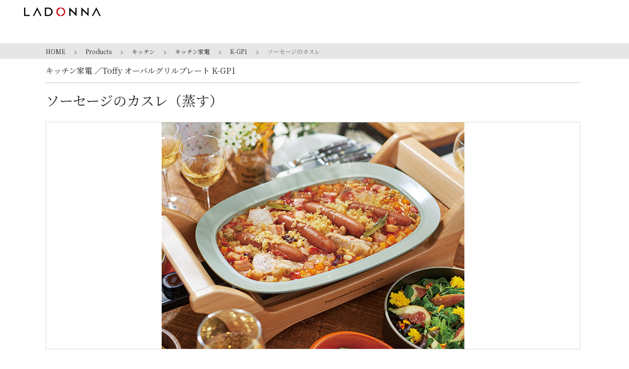

--- FILE ---
content_type: text/html
request_url: https://ladonna-co.net/recipe/k-gp1/sausage-cassoulet.html
body_size: 7636
content:
<!doctype html>
<html lang="ja">
<head prefix="og: http://ogp.me/ns# fb: http://ogp.me/ns/fb# article: http://ogp.me/ns/article#">
    <meta charset="UTF-8" />
    <meta name="viewport" content="width=device-width, initial-scale=1.0" />

    <link rel="profile" href="https://gmpg.org/xfn/11" />

    <title>K-GP1 ソーセージのカスレ | 株式会社ラドンナ- LADONNA -　</title>

    <meta property="og:type" content="article" />
    <meta property="og:title" content="K-GP1 Recipe | ソーセージのカスレ" />
    <meta property="og:description" content="Toffy オーバルグリルプレート K-GP1 を使ったレシピを紹介します。株式会社ラドンナ- LADONNA -" />
    <meta property="og:url" content="https://ladonna-co.net/recipe/k-gp1/sausage-cassoulet.html" />
    <meta property="og:site_name" content="株式会社ラドンナ 公式Webサイト" />
    <meta property="og:image" content="/recipe/k-gp1/img/sausage-cassoulet.jpg" />
    <meta property="og:locale" content="ja_JP" />

    <link rel='dns-prefetch' href='//ajax.googleapis.com' />
    <link rel='dns-prefetch' href='//fonts.googleapis.com' />
    <link rel='dns-prefetch' href='//s.w.org' />

    <link rel="alternate" type="application/rss+xml" title="株式会社ラドンナ- LADONNA -　 &raquo; フィード" href="/feed/" />
    <link rel="alternate" type="application/rss+xml" title="株式会社ラドンナ- LADONNA -　 &raquo; コメントフィード" href="/comments/feed/" />

    <link rel='stylesheet' id='wp-block-library-css'  href='/wp-includes/css/dist/block-library/style.min.css?ver=5.3.4' type='text/css' media='all' />
    <link rel='stylesheet' id='wp-block-library-theme-css'  href='/wp-includes/css/dist/block-library/theme.min.css?ver=5.3.4' type='text/css' media='all' />
    <link rel='stylesheet' id='import_pc-css'  href='/wp-content/themes/ladonna/assets/css/import.css?ver=20200727' type='text/css' media='all' />
    <link rel='stylesheet' id='notoserif-css'  href='https://fonts.googleapis.com/css?family=Noto+Serif+JP%3A400%2C700&#038;subset=japanese&#038;display=swap&#038;ver=20190529' type='text/css' media='all' />
    <link rel='stylesheet' id='products_pc-css'  href='/wp-content/themes/ladonna/assets/css/products.css?ver=20200727' type='text/css' media='screen and (min-width: 768px)' />
    <link rel='stylesheet' id='products_sp-css'  href='/wp-content/themes/ladonna/assets/css/products_sp.css?ver=20200727' type='text/css' media='screen and (max-width: 767px)' />

    <style type="text/css">
        .recentcomments a{display:inline !important;padding:0 !important;margin:0 !important;}

        .ingredient-group-begin,
        .ingredient-group-relay,
        .ingredient-group-end {
          position: relative;
        }
        .ingredient-group-begin::before {
          content: '';
          position: absolute;
          top: 4px;
          bottom: -1px;
          left: -6px;
          border-left: 2px solid #8cf;
          border-top: 2px solid #8cf;
          border-radius: 4px 0 0 0 / 4px 0 0 0;
          width: 4px;
        }
        .ingredient-group-relay::before {
          content: '';
          position: absolute;
          top: -1px;
          bottom: -1px;
          left: -6px;
          border-left: 2px solid #8cf;
          width: 4px;
        }
        .ingredient-group-end::before {
          content: '';
          position: absolute;
          top: -1px;
          bottom: 4px;
          left: -6px;
          border-left: 2px solid #8cf;
          border-bottom: 2px solid #8cf;
          border-radius: 0 0 0 4px / 0 0 0 4px;
          width: 4px;
        }
        @media screen and (min-width:768px) {
            .flex-container.product-recipe .ingredients ul:not(.ingredients-sublist) li:not(.ingredients-subhead) {
                padding-left: 250px;
            }
            .ingredient-group-begin::before {
                left: 242px;
            }
            .ingredient-group-relay::before {
                left: 242px;
            }
            .ingredient-group-end::before {
                left: 242px;
            }
            section.product-description .flex-container.product-recipe .text, section.product-description .flex-container.product-recipe .text small {
                font-size: 1.2rem !important;
            }
        }
    </style>
    <link rel="canonical" href="http://ladonna-co.net/products/item/k-gp1/">
    <link rel="icon" href="/favicon.ico" type="image/x-icon"/>

    <link rel="shortcut icon" type="image/x-icon" href="/favicon.ico"/>
    <link rel="apple-touch-icon" sizes="180x180" href="/apple-touch-icon.png">
</head>

<body id="k-gp1-recipe-03">
    <div id="loader-bg"><div id="loader"></div></div>

    <header class="mh-head Sticky">
        <div class="header">
            <div class="header-inner">
                <div class="logo">
                    <h1><a href="/">
                        <svg xmlns="https://www.w3.org/2000/svg" xmlns:xlink="https://www.w3.org/1999/xlink" width="156.3px" height="18px" viewBox="0 0 156.3 18">
                            <polygon class="st0" points="0,17.6 0,0.4 2.4,0.4 2.4,15.3 11.6,15.3 11.6,17.6 "/><path class="st0" d="M49.6,0.4h-7.2v17.2h7.2c5.2,0,8.7-4.2,8.7-8.6C58.3,4.6,54.8,0.4,49.6,0.4z M49.5,15.3h-4.7V2.7h4.7
    c2.9,0,6.2,2.4,6.2,6.3C55.7,12.9,52.4,15.3,49.5,15.3z"/><polygon class="st0" points="92.1,17.6 92.1,0 92.1,0 104.5,12 104.5,0.9 106.9,0.9 106.9,18 106.9,18 94.6,6 94.6,17.6 "/><polygon class="st0" points="116.8,17.6 116.8,0 116.8,0 129.2,12 129.2,0.9 131.6,0.9 131.6,18 131.6,18 119.2,6 119.2,17.6 "/><polygon class="st0" points="35.8,17.6 33.1,17.6 26.8,4.9 20.5,17.6 17.8,17.6 26.8,0 "/><polygon class="st0" points="156.3,17.6 153.6,17.6 147.3,4.9 140.9,17.6 138.2,17.6 147.3,0 "/><path class="st1" d="M68.3,9c0-3.2,2.5-6.1,5.7-6.5V0c-4.6,0.4-8.2,4.2-8.2,9s3.6,8.5,8.2,9v-2.5C70.8,15.1,68.3,12.2,68.3,9"/><path class="st1" d="M83.8,9c0-4.8-3.6-8.5-8.2-9v2.5C78.9,3,81.4,5.8,81.4,9s-2.5,6.1-5.7,6.5V18C80.2,17.6,83.8,13.8,83.8,9"/></svg>
                        </a></h1>
                </div><!-- /Logo -->
                <div class="header-searchBox-wrap">
                    <ul class="header-searchBox Fixed">
                        <li>
                            <form id="searchthis" action="/" name="searchLink" role="search" method="get">
                                <label>Search</label>
                                <input id="header-search-box" value="" name="s" title="検索:" type="search" size="40" class="sform" placeholder="Enter your Keyword." >
                                <button id="header-search-btn" type="submit"><i class="fa fa-search" aria-hidden="true"></i></button>
                            </form>
                        </li>
                    </ul><!-- /Search box-->
                </div>
            </div>
            <div class="mh-hamburger-wrap">
                <div class="Fixed">
                    <button id="my-icon" class="hamburger hamburger--minus" type="button">
                        <span class="hamburger-box">
                            <span class="hamburger-inner"></span>
                        </span>
                    </button>
                </div>
            </div>
        </div>
    </header><!-- ヘッダー -->


    <nav class="navBar" id="menu">
        <ul class="pure-menu-list">
            <li class="" id="m-home">
                <a href="/" class="mm-btn mm-btn_next mm-listitem__btn mm-listitem__text">Home</a>
            </li>
            <!--/Home-->
            <li class="" id="m-toffy">
                <span>Toffy</span>
                <ul class="first nav-toffy">
                    <li class="select-toffy-all">   
                        <a href="/products/toffy" id="m-toffy-index" class="hidden-lg hiddex-md"><span>Toffy<small>製品カテゴリー一覧</small></span></a>
                        <a href="/products/toffy" id="m-toffy-index" class="hidden-xs"><i class="angle-left-wh hidden-xs"></i><span>Toffy<small>一覧</small></span></a>
                        <a class="mm-btn mm-btn_next mm-listitem__btn" href="/products/toffy"><span class="mm-sronly"></span></a>
                    </li>
                    <li class="select-toffy-classic">
                        <a href="/products/toffy/toffy_classic/" id="m-products-toffy-classic" class="">
                            <img src="/wp-content/themes/ladonna/assets/img/category/toffy-classic-gnav.png" class="pure-img hidden-xs">
                            <img src="/wp-content/themes/ladonna/assets/img/category/th_toffy-classic_cir.png" class="pure-img hiddex-md hidden-lg">
                            <span><i class="angle-left-wh hidden-xs"></i>Toffy クラシック</span>
                        </a>
                    </li>
                    <li class="select-toffy-premium">
                        <a href="/products/toffy/toffy_premium/" id="m-products-toffy-premium" class="">
                            <img src="/wp-content/themes/ladonna/assets/img/category/toffy-premium-gnav.png" class="pure-img hidden-xs">
                            <img src="/wp-content/themes/ladonna/assets/img/category/th_toffy-premium_cir.png" class="pure-img hiddex-md hidden-lg">
                            <span><i class="angle-left-wh hidden-xs"></i>Toffy プレミアム</span>
                        </a>
                    </li>
                    <li class="select-toffy-beauty">
                        <a href="/products/toffy/toffy_beauty/" id="m-products-toffy-beauty" class="">
                            <img src="/wp-content/themes/ladonna/assets/img/category/toffy-beauty-gnav.png" class="pure-img hidden-xs">
                            <img src="/wp-content/themes/ladonna/assets/img/category/th_toffy-beauty_cir.png" class="pure-img hiddex-md hidden-lg">
                            <span><i class="angle-left-wh hidden-xs"></i>Toffy Beauty</span>
                        </a>
                    </li>
                </ul>
            </li>
            <!--/Toffy -->
            <li class="" id="m-products">
                <span>Products</span>
                <ul class="first">
                    <li class="select-products-all">
                        <a href="/products" id="m-products-index" class="hidden-lg hidden-md"><span>Products<small>プロダクツ一覧</small></span></a>
                        <a href="/products" id="m-products-index" class="hidden-xs"><i class="angle-left-wh hidden-xs"></i><span>Products</span></a>
                        <a class="mm-btn mm-btn_next mm-listitem__btn" href="/products"><span class="mm-sronly"></span></a>
                    </li>
                    <li class="select-aroma"><a href="/products/category/aroma/" id="m-products-aroma" class=""><img src="/wp-content/themes/ladonna/assets/img/common/th_aroma.png"><span>Aroma</span></a><a href="/products/category/aroma/aroma-diffuser"><i class="angle-left-wh"></i>アロマディフューザー</a><a href="/products/category/aroma/aroma-goods"><i class="angle-left-wh"></i>アロマグッズ</a></li><li class="select-photoframe Selected"><a href="/products/category/photoframe/" id="m-products-photoframe" class=""><img src="/wp-content/themes/ladonna/assets/img/common/th_photoframe.png"><span>Photo frame</span></a><a href="/products/category/photoframe/bridal"><i class="angle-left-wh"></i>ブライダル</a><a href="/products/category/photoframe/baby"><i class="angle-left-wh"></i>ベビー</a><a href="/products/category/photoframe/living"><i class="angle-left-wh"></i>リビング</a><a href="/products/category/photoframe/album"><i class="angle-left-wh"></i>アルバム</a></li><li class="select-kitchen"><a href="/products/category/kitchen/" id="m-products-kitchen" class=""><img src="/wp-content/themes/ladonna/assets/img/common/th_kitchen.png"><span>Kitchen</span></a><a href="/products/toffy/kitchen/"><i class="angle-left-wh"></i>Toffy</a><a href="/products/category/kitchen/appliances"><i class="angle-left-wh"></i>キッチン家電</a><a href="/products/category/kitchen/kitchen-goods"><i class="angle-left-wh"></i>キッチングッズ</a></li><li class="select-health-beauty"><a href="/products/category/health-beauty/" id="m-products-health-beauty" class=""><img src="/wp-content/themes/ladonna/assets/img/common/th_health-beauty.png"><span>Health&amp;Beauty</span></a><a href="/products/toffy/toffy_beauty/"><i class="angle-left-wh"></i>Toffy Beauty</a><a href="/products/category/health-beauty/aqua-bubble"><i class="angle-left-wh"></i>アクアバブル・アクアジェリー</a><a href="/products/category/health-beauty/touch-beauty"><i class="angle-left-wh"></i>TOUCH Beauty</a><a href="/products/category/health-beauty/relaxation"><i class="angle-left-wh"></i>その他リラクゼーション</a></li><li class="select-lifestyle"><a href="/products/category/lifestyle/" id="m-products-lifestyle" class=""><img src="/wp-content/themes/ladonna/assets/img/common/th_lifestyle.png"><span>Life style</span></a><a href="/products/toffy/lifestyle/"><i class="angle-left-wh"></i>Toffy</a><a href="/products/category/lifestyle/interior"><i class="angle-left-wh"></i>インテリア雑貨</a><a href="/products/category/lifestyle/storage-stationery"><i class="angle-left-wh"></i>収納・ステーショナリー</a><a href="/products/category/lifestyle/watch"><i class="angle-left-wh"></i>時計</a></li><li class="select-season"><a href="/products/category/season/" id="m-products-season" class=""><img src="/wp-content/themes/ladonna/assets/img/common/th_season.png"><span>Seasonal Item</span></a><a href="/products/category/season/kakigori"><i class="angle-left-wh"></i>かき氷器</a><a href="/products/category/season/fan"><i class="angle-left-wh"></i>ファン</a><a href="/products/category/season/humidifier"><i class="angle-left-wh"></i>加湿器</a><a href="/products/category/season/nagashi_somen"><i class="angle-left-wh"></i>流しそうめん器</a></li>                            </ul>
            </li>
            <!--/Products -->
            <li class=" " id="m-news">
                <a href="/information" class="mm-btn mm-btn_next mm-listitem__btn mm-listitem__text">Information</a>
            </li>
            <!--/News-->
            <li class=" " id="m-company">
                <span>Company</span>
                <ul class="first nav-company">
                    <li class="">
                        <a href="/company#phirosophy" id="m-company-01">企業理念</a>
                    </li>
                    <li class=" ">
                        <a href="/company#outline" id="m-company-02">会社概要</a>
                    </li>
                    <li class="">
                        <a href="/company#access" id="m-company-03">会社所在地</a>
                    </li>
                    <li class="">
                        <a href="/company#history" id="m-company-04">沿革</a>
                    </li>
                    <li class=" ">
                        <a href="/recruit/" id="m-company-05" class="">採用情報</a>
                    </li>
                </ul>
            </li>
            <!--/Company-->
            <li class=" " id="m-contact">
                <span>Contact</span>
                <ul class="first nav-contact">
                    <li class="">
                        <a href="/forcompanycustomer/" id="m-contact-01" class="">法人のお客様へ</a>
                    </li>
                    <li class="">
                        <a href="/qanda/" id="m-contact-02" class="">よくある質問</a>
                    </li>
                    <li class="">
                        <a href="/contact/" id="m-contact-03" class="">お問い合わせ</a>
                    </li>
                </ul>
            </li>
            <!--/Company-->
                <li class=" " id="m-catalog">
                <a href="/catalog" class="mm-btn mm-btn_next mm-listitem__btn mm-listitem__text">Catalog</a>
            </li>
            <!--/News-->
            
        </ul>
    </nav><!--/header ========-->

    <div id="page">
        <div id="ContentsWrap">
            <div id="pagetitlewrapper">
                <div id="breadCrumbs"><!--<div id="breadCrumbs" vocab="http://schema.org/" typeof="BreadcrumbList">-->
                    <ol>
                        <!-- Breadcrumb NavXT 6.3.0 -->
                        <li itemprop="itemListElement" itemscope="itemscope" itemtype="http://data-vocabulary.org/Breadcrumb"><a title="株式会社ラドンナ- LADONNA -　" href="/" itemprop="url"><span itemprop="title">HOME</span></a></li>
                        <li itemprop="itemListElement" itemscope="itemscope" itemtype="http://data-vocabulary.org/Breadcrumb"><a title="Products products archives." href="/products/" class="post post-products-archive" itemprop="url"><span itemprop="title">Products</span></a></li>
                        <li itemprop="itemListElement" itemscope="itemscope" itemtype="http://data-vocabulary.org/Breadcrumb"><a title="キッチン 製品種類 archives." href="/products/category/kitchen/" itemprop="url"><span itemprop="title">キッチン</span></a></li>
                        <li itemprop="itemListElement" itemscope="itemscope" itemtype="http://data-vocabulary.org/Breadcrumb"><a title="キッチン家電 製品種類 archives." href="/products/category/kitchen/appliances/" itemprop="url"><span itemprop="title">キッチン家電</span></a></li>
                        <li itemprop="itemListElement" itemscope="itemscope" itemtype="http://data-vocabulary.org/Breadcrumb"><a title="Toffy オーバルグリルプレート K-GP1" href="/products/item/k-gp1/" itemprop="url"><span class="post post-products">K-GP1</a></li>
                        <li itemprop="itemListElement" itemscope="itemscope" itemtype="http://data-vocabulary.org/Breadcrumb"><span class="post post-recipes current-item">ソーセージのカスレ</span></li>
                    </ol>
                </div>
            </div>

            <div id="ProductsPage">
                <div class="product-main-column">
                    <div class="sectionTitle">
                        <span class="appliances">キッチン家電</span>
                        <span>Toffy オーバルグリルプレート K-GP1</span>
                    </div>

                    <div class="product-cell-detail container-fluid-full">
                        <div id="product-summary-header" class="product-inner">
                            <div class="product-text">
                                <h1 id="name">ソーセージのカスレ（蒸す）</h1>
                            </div>
                        </div>
                    </div>

                    <!-- Additional required wrapper -->
                    <div class="container-fluid">
                        <div id="products-detaile-carousel">
                            <div class="swiper-container">
                                <ul class='carousel swiper-wrapper'>
                                    <li class='swiper-slide'><img src="/recipe/k-gp1/img/sausage-cassoulet.jpg" /></li>
                                </ul>

                                <div class="swiper-pagination"></div>
                                <div class="swiper-button-prev"></div>
                                <div class="swiper-button-next"></div>
                            </div>
                        </div>
                    </div>
                    <div class="product-inner">
                        <div class="product-description-wrap">
                            <div class="product-description">
                                <p class="catchcopy"></p>
                            </div>
                        </div>
                    </div>
                </div>
                <!--/container-fluid-full ========-->
                

                <div class="product-cell-detail container-fluid-full">
                    <div class="product-inner">
                        <section class="product-description">
                            <div class="sectionTitle aligncenter">
                                <h2>Ingredients<span>材料</span></h2>
                            </div>
                            <div class="product-spec">
                                <div class="flex-container space-between responsive-flex-column product-recipe" style="border: none; display: block; max-width: 800px; margin: auto;">
                                    <div class="text">
                                        <section class="product-recipe-section ingredients">
                                            <ul>
                                                <li><span class="ingredient">豚肩ロース</span>200g</li>
                                                <li><span class="ingredient">　塩</span>小さじ1/2弱</li>
                                                <li><span class="ingredient">　黒こしょう</span>少々</li>
                                                <li><span class="ingredient">　プレーンヨーグルト</span>50g</li>
                                                <li><span class="ingredient">ウインナー（大きめ）</span>4本</li>
                                                <li><span class="ingredient">ミックスビーンズ</span>100g</li>
                                                <li><span class="ingredient">白いんげん</span>100g</li>
                                                <li><span class="ingredient">玉ねぎ</span>150g</li>
                                                <li><span class="ingredient">にんじん</span>50g</li>
                                                <li><span class="ingredient">ベーコン（ブロック）</span>50g</li>
                                                <li><span class="ingredient">ミニトマト</span>100g</li>
                                                <li><span class="ingredient">ドライトマト</span>5g</li>
                                                <li><span class="ingredient">　熱湯</span>大さじ1</li>
                                                <li><span class="ingredient">　酢</span>少々</li>
                                                <li><span class="ingredient">ケーパー（なくても可）</span>大さじ1</li>
                                                <li><span class="ingredient">ローリエ</span>2枚</li>
                                                <li><span class="ingredient">オリーブオイル</span>大さじ2</li>
                                                <li><span class="ingredient">ブイヨン</span>300mL</li>
                                                <li><span class="ingredient">パン粉</span>大さじ5</li>
                                                <li><span class="ingredient">オリーブオイル</span>大さじ1・1/2</li>
                                                <li><span class="ingredient"></span></li>
                                                <li><span class="product-recipe-subtitle">下準備</span></li>
                                                <li><span style="margin-left: 1em; text-indent: -1em;">・豚肩ロースに塩、黒こしょうをすりこんで食品用保存袋に入れ、プレーンヨーグルトを加えて30分ほどおく。</span></li>
                                                <li><span style="margin-left: 1em; text-indent: -1em;">・ブイヨンキューブと水を合わせてブイヨンを作る（パッケージに記載されている割合を参照）。</span></li>
                                                <li><span style="margin-left: 1em; text-indent: -1em;">・ボウルにドライトマト、熱湯、酢を入れてふやかし、手でさく。</span></li>
                                            </ul>
                                        </section>
                                    </div>
                                </div>
                            </div>
                        </section><!--Spec-->

                        <section class="product-description" style="margin-top: 6rem;">
                            <div class="sectionTitle aligncenter">
                                <h2>How to make<span>作り方</span></h2>
                            </div>
                            <div class="product-spec">
                                <div class="flex-container space-between responsive-flex-column product-recipe" style="border: none; display: block; max-width: 800px; margin: auto;">
                                    <div class="text">
                                        <section class="product-recipe-section how-to-make">
                                            <ul>
                                                <li><span class="how-to-make-sequence">①</span>温度設定をMEDにし、オリーブオイル大さじ1・1/2を加えて熱し、パン粉を炒めて取り出す。</li>
                                                <li><span class="how-to-make-sequence">②</span>玉ねぎ、にんじんは1.5cm角に切る。ミニトマトは半分に切る。ベーコンは1cmの厚さに切る。</li>
                                                <li><span class="how-to-make-sequence">③</span>温度設定をMEDにし、オリーブオイル大さじ2を加えて熱し、②を入れて5分ほど炒める。ミックスビーンズ、白いんげん、ローリエ、ブイヨン、ドライトマトを入れて蓋をして5分ほど蒸し煮にする。</li>
                                                <li><span class="how-to-make-sequence">④</span>③に豚肩ロース、ソーセージ、ケーパーを加えて蓋をし、5分ほど蒸し煮にし、塩で味をととのえる。</li>
                                                <li><span class="how-to-make-sequence">⑤</span>④を器に盛り、①をかける。</li>
                                            </ul>
                                        </section>
                                    </div>
                                </div>
                            </div>
                        </section>
                        <div class="product-links flex-container">
                            <a href="/products/item/k-gp1/#recipe" class="baseBtnStyle btn-solid"><i class="angle-left"></i>レシピ集に戻る</a>
                        </div>
                        <!--freeArea D-->
                    </div><!--/product-cell-detail container-fluid-full ========-->
                </div><!--/product-column ========-->
            </div><!--/#ProductsPage ========-->
        </div><!--/#ContentsWrap ========-->
	</div><!-- #content -->

    <div class="pagetop static" id="pagetopCont" style="display: block;"><a id="pagetop"><i class="angle-up"></i></a></div>

    <footer>
        <section class="footer-content hidden-xs">
            <div class="container-fluid">
                <div class="pure-g footer-pure-g">
                    <div class="site-info">
                        <div class="rewards-logo">
                            <div class="logo">
                                <a href="/" class="hover"><img src="/wp-content/themes/ladonna/assets/img/common/logo_large.svg" alt="LADONNA"></a>
                            </div>
                            <div class="text-container">〒135-0031 東京都江東区佐賀1-5-9 永代MKビル</div>
                        </div>
                        <div class="ld-navi-icons">
                            <a href="https://instagram.com/toffy.official/" target="_blank" style="display: inline-block;">
                                <img src="https://ladonna-co.net/wp-content/themes/ladonna/assets/img/i/ic_instagram.png" alt="Instagram" style="display: inline-block; width: 48px; margin: 8px 16px 8px 0;" />
                            </a>
                            <a href="https://www.facebook.com/toffy.official.pr/" target="_blank" style="display: inline-block;">
                                <img src="https://ladonna-co.net/wp-content/themes/ladonna/assets/img/i/ic_facebook.png" alt="facebook" style="display: inline-block; width: 48px; margin: 8px 16px 8px 0;" />
                            </a>
                        </div>
                    </div>
                    <div class="site-link">
                        <ul class="pure-u-sm-24-24 pure-u-md-8-24">
                            <li><a href="/products/" id="menuParent01" class="title haschild"><span class="large">Products</span></a>
                                <ul>
                                    <li><a href="/products/toffy/" ><i class="angle-left-wh-s"></i>Toffy</a></li>
                                    <li><a href="/products/category/photoframe/"><i class="angle-left-wh-s"></i>フォトフレーム</a></li>
                                    <li><a href="/products/category/kitchen/"><i class="angle-left-wh-s"></i>キッチン</a></li>
                                    <li><a href="/products/category/health-beauty/"><i class="angle-left-wh-s"></i>ヘルス&amp;ビューティー</a></li>
                                    <li><a href="/products/category/lifestyle/"><i class="angle-left-wh-s"></i>ライフスタイル</a></li>
                                    <li><a href="/products/category/aroma/"><i class="angle-left-wh-s"></i>アロマ</a></li>
                                    <li><a href="/products/category/season/"><i class="angle-left-wh-s"></i>季節商品</a></li>
                                </ul>
                            </li>
                        </ul>
                        <ul class="pure-u-sm-24-24 pure-u-md-8-24">
                            <li><a href="/company" id="menuParent01" class="title haschild">会社情報</a>
                                <ul>
                                    <li><a href="/company#phirosophy"><i class="angle-left-wh-s"></i>企業理念</a></li>
                                    <li><a href="/company#outline"><i class="angle-left-wh-s"></i>会社概要</a></li>
                                    <li><a href="/company#access" ><i class="angle-left-wh-s"></i>会社所在地</a></li>
                                    <li><a href="/company#history"><i class="angle-left-wh-s"></i>沿革</a></li>
                                    <li><a href="/recruit/"><i class="angle-left-wh-s"></i>採用情報</a></li>
                                </ul>
                            </li>
                        </ul>
                        <ul class="pure-u-sm-24-24 pure-u-md-8-24">
                            <li><a href="/forcompanycustomer/" id="menuParent01" class="title"><i class="angle-left-wh-s"></i>法人のお客様へ</a></li>
                            <li><a href="/qanda/" class="title"><i class="angle-left-wh-s"></i>よくある質問</a></li>
                            <li><a href="/contact/" class="title"><i class="angle-left-wh-s"></i>お問い合わせ</a></li>
                            <li><a href="/catalog" class="title"><i class="angle-left-wh-s"></i>カタログ</a></li>
                        </ul>
                    </div>
                </div>
            </div>
        </section>
        <section class="footer-content hidden-xs">
            <div class="container-fluid">
                <div class="copyright">
                    © LADONNA Co.,Ltd.
                </div>
                <ul class="other-link">
                    <li><a href="/sitemap/" class="title"><i class="angle-left-wh-s"></i>サイトマップ</a></li>
                    <li><a href="/privercypolicy/" class="title"><i class="angle-left-wh-s"></i>個人情報保護方針</a></li>
                </ul>
            </div>
        </section>
        <!--/bottomContainer ========-->

        <section class="footer-content hidden-md hidden-lg">
            <div class="container-fluid">
                <div class="pure-g footer-pure-g">
                    <div class="site-link">
                        <ul class="pure-u-sm-24-24">
                            <li><a href="/" class="current"><i class="angle-left-wh-s"></i>HOME</a></li>
                            <li><a href="//products/" class="trigger title"><i class="angle-left-wh-s"></i>Products</a>
                                <ul>
                                    <li><a href="/products/toffy/" ><i class="angle-left-wh-s"></i>Toffy</a></li>
                                    <li><a href="/products/category/photoframe/"><i class="angle-left-wh-s"></i>フォトフレーム</a></li>
                                    <li><a href="/products/category/kitchen/"><i class="angle-left-wh-s"></i>キッチン</a></li>
                                    <li><a href="/products/category/health-beauty/"><i class="angle-left-wh-s"></i>ヘルス&amp;ビューティー</a></li>
                                    <li><a href="/products/category/lifestyle/"><i class="angle-left-wh-s"></i>ライフスタイル</a></li>
                                    <li><a href="/products/category/aroma/"><i class="angle-left-wh-s"></i>アロマ</a></li>
                                    <li><a href="/products/category/season/"><i class="angle-left-wh-s"></i>季節商品</a></li>
                                </ul>
                            </li>
                        </ul>
                        <ul class="pure-u-sm-24-24">
                            <li><a href="/company" class="trigger title"><i class="angle-left-wh-s"></i>会社情報</a>
                                <ul>
                                    <li><a href="/company#phirosophy"><i class="angle-left-wh-s"></i>企業理念</a></li>
                                    <li><a href="/company#outline"><i class="angle-left-wh-s"></i>会社概要</a></li>
                                    <li><a href="/company#access"><i class="angle-left-wh-s"></i>会社所在地</a></li>
                                    <li><a href="/company#history"><i class="angle-left-wh-s"></i>沿革</a></li>
                                    <li><a href="/recruit/"><i class="angle-left-wh-s"></i>採用情報</a></li>
                                </ul>
                            </li>
                        </ul>
                        <ul class="pure-u-sm-24-24">
                            <li><a href="/forcompanycustomer/" class="title"><i class="angle-left-wh-s"></i>法人のお客様へ</a></li>
                            <li><a href="/qanda/" class="title"><i class="angle-left-wh-s"></i>よくある質問</a></li>
                            <li><a href="/catalog" class="title"><i class="angle-left-wh-s"></i>カタログ</a></li>
                        </ul>
                        <ul class="pure-u-sm-24-24 other-link">
                            <li><a href="/contact/" class="title"><i class="angle-left-wh-s"></i>お問い合わせ</a></li>
                            <li><a href="/sitemap/" class="title"><i class="angle-left-wh-s"></i>サイトマップ</a></li>
                            <li><a href="/privercypolicy/" class="title"><i class="angle-left-wh-s"></i>個人情報保護方針</a></li>
                        </ul>
                    </div>
                    <div class="site-info">
                        <div class="rewards-logo">
                            <div class="logo">
                                <a href="/"class="hover"><img src="/wp-content/themes/ladonna/assets/img/common/logo_large02.svg" alt="LADONNA"></a>
                            </div>
                            <div class="text-container">〒135-0031 東京都江東区佐賀1-5-9 永代MKビル</div>
                        </div>
                        <div class="ld-navi-icons">
                            <a href="https://instagram.com/toffy.official/" target="_blank" style="display: inline-block;">
                                <img src="https://ladonna-co.net/wp-content/themes/ladonna/assets/img/i/ic_instagram.png" alt="Instagram" style="display: inline-block; width: 48px; margin: 8px 16px 8px 0;" />
                            </a>
                            <a href="https://m.facebook.com/toffy.official.pr/" target="_blank" style="display: inline-block;">
                                <img src="https://ladonna-co.net/wp-content/themes/ladonna/assets/img/i/ic_facebook.png" alt="facebook" style="display: inline-block; width: 48px; margin: 8px 16px 8px 0;" />
                            </a>
                        </div>
                    </div>
                </div>
            </div>
        </section>
        <section class="footer-content hidden-md hidden-lg">
            <div class="container-fluid">
                <div class="copyright">
                    © LADONNA Co.,Ltd.
                </div>
            </div>
        </section>
        <!--/bottomContainer ========-->
    </footer>

    <script type='text/javascript' src='https://ajax.googleapis.com/ajax/libs/jquery/1.11.1/jquery.min.js?ver=1.11.1'></script>
    <script type='text/javascript' src='/wp-content/themes/ladonna/assets/js/jquery.mmenu.all.js?ver=20190529'></script>
    <script type='text/javascript' src='/wp-content/themes/ladonna/assets/js/jquery.mhead-7.2.0.js?ver=7.2.0'></script>
    <script type='text/javascript' src='/wp-content/themes/ladonna/assets/js/jquery.easing.1.3.js?ver=1.3'></script>
    <script type='text/javascript' src='/wp-content/themes/ladonna/assets/js/scrollstopevent.js?ver=20190529'></script>
    <script type='text/javascript' src='/wp-content/themes/ladonna/assets/js/jquery.imgloader.js?ver=20190529'></script>
    <script type='text/javascript' src='/wp-content/themes/ladonna/assets/js/jquery.heightLine.js?ver=20190529'></script>
    <script type='text/javascript' src='/wp-content/themes/ladonna/assets/js/css_browser_selector.js?ver=20190529'></script>
    <script type='text/javascript' src='/wp-content/themes/ladonna/assets/js/swiper.min.js?ver=4.5.0'></script>
    <script type='text/javascript' src='https://cdn.jsdelivr.net/npm/body-scroll-lock@2.6.1/lib/bodyScrollLock.min.js?ver=2.6.1'></script>
    <script type='text/javascript' src='https://cdn.rawgit.com/scottjehl/picturefill/3.0.2/dist/picturefill.min.js?ver=3.0.2'></script>
    <script type='text/javascript' src='/wp-content/themes/ladonna/assets/js/page.js?ver=20190529'></script>
    <script type='text/javascript' src='/wp-content/themes/ladonna/assets/js/base.js?ver=20190529'></script>
    <script type='text/javascript' src='/wp-content/themes/ladonna/assets/js/loading.js?ver=20190529'></script>
    <script>
    /(trident|msie)/i.test(navigator.userAgent)&&document.getElementById&&window.addEventListener&&window.addEventListener("hashchange",function(){var t,e=location.hash.substring(1);/^[A-z0-9_-]+$/.test(e)&&(t=document.getElementById(e))&&(/^(?:a|select|input|button|textarea)$/i.test(t.tagName)||(t.tabIndex=-1),t.focus())},!1);
    </script>
</body>
</html>


--- FILE ---
content_type: text/css
request_url: https://ladonna-co.net/wp-content/themes/ladonna/assets/css/products_sp.css?ver=20200727
body_size: 14197
content:
body#toffy header .logo.fade{
     animation: fadeOut .6s cubic-bezier(0.190, 1.000, 0.220, 1.000) 0s 1 forwards;
    -webkit-animation: fadeOut .6s cubic-bezier(0.190, 1.000, 0.220, 1.000) 0s 1 forwards;
}
body#toffy header .logo.fade2{
    animation: fadeIn .6s cubic-bezier(0.190, 1.000, 0.220, 1.000) 0s 1 forwards;
    -webkit-animation: fadeIn .6s cubic-bezier(0.190, 1.000, 0.220, 1.000) 0s 1 forwards;
}

body#toffy header .logo{
    transition: .6s;
}

/* -------------------------------------------------------------------
ProductsPage
------------------------------------------------------------------- */
.product-column {
    width: 100%;
    overflow: hidden;
}

.container-fluid-full{
    margin:0 0 20px;
}

#ProductsPage {
    width: 100%;
    margin:16px auto;
    padding:0 16px;
}

body#toffy #ProductsPage {
    margin:48px auto 0;
}

body#toffy_happy_collection #ProductsPage,
body#joint_system #ProductsPage,
body#magnet_system #ProductsPage,
body#clean_life_with_toffy #ProductsPage,
body#toffy_bodycare #ProductsPage,
body#toffy_beauty #ProductsPage,
body#toffy_classic #ProductsPage,
body#toffy_premium #ProductsPage {
    margin:48px auto 0;
}



/* -------------------------------------------------------------------
Toffy
------------------------------------------------------------------- */
body#toffy section#mv {
    position: relative;
    z-index: 100;
    overflow: hidden;
    display: flex;
    justify-content: center;
    align-items: center;
    align-content: center;
}

body#toffy section#mv .inner{
    height: 100%;
    padding: 32px 16px;
    display: block;
    position: relative;
    z-index: 10;
}

body#toffy section#mv h2{
    width: 70px;
    height: 30px;
    background: url('../img/category/toffy_logo.png?v=20240606') center 0 no-repeat;
    background-size: 100%;
    text-indent: 100%;
    white-space: nowrap;
    overflow: hidden;
}

body#toffy section#mv .mv01 p.h2{
    margin: 18px 0 0;
    font-size: 2.2rem;
    line-height: 1.4;
    color: #fff;
    text-align: left;
}
body#toffy section#mv .mv01 p{
    margin: 12px 0 0 0;
    font-size: 1.1rem;
    line-height: 2rem;
    color: #fff;
    text-align: left;
}

body#toffy section#mv .mv02 .text{
    margin-top: 0px;
}
body#toffy section#mv .mv02 p{
    margin     : 12px 0 0 0;
    font-size  : 1.5rem;
    line-height: 2rem;
    color      : #fff;
    text-align : left;
    font-weight: bold;
}

body#toffy section#mv .mv03 .text{
    margin-top: 0px;
}
body#toffy section#mv .mv03 p.h2{
    margin      : 18px 0 0;
    font-size   : 2.2rem;
    line-height : 1.4;
    color       : #fff;
    text-align  : left;
}
body#toffy section#mv .mv03 p{
    margin     : 12px 0 0 0;
    font-size  : 1.5rem;
    line-height: 2rem;
    color      : #fff;
    text-align : left;
    font-weight: bold;
}

body#toffy section#mv .mv04 .text{
    margin-top: 64px;
}
body#toffy section#mv .mv04 p.h2{
    margin      : 18px 0 0;
    font-size   : 2.2rem;
    line-height : 1.4;
    color       : #fff;
    text-align  : left;
}
body#toffy section#mv .mv04 p{
    margin     : 12px 0 0 0;
    font-size  : 1.5rem;
    line-height: 2rem;
    color      : #fff;
    text-align : left;
    font-weight: bold;
}

body#toffy section#mv .mv05 .text{
    margin-top: 0px;
}
body#toffy section#mv .mv05 p{
    margin     : 12px 0 0 0;
    font-size  : 1.5rem;
    line-height: 2rem;
    color      : #fff;
    text-align : left;
    font-weight: normal;
}
body#toffy section#mv .mv05 h2{
    position       : absolute;
    bottom         : 20%;
    right          : 10%;
    width          : 100px;
    height         : 50px;
    background     : url('../img/category/toffy-happy-collection_logo.png') center 0 no-repeat;
    background-size: 100%;
    text-indent    : 100%;
    white-space    : nowrap;
    overflow       : hidden;
}

body#toffy section#mv .mvList {
    width: 100%;
    height: 100%;
    position: relative;
}

body#toffy section#mv .mvList li {
    width: 100%;
    background-repeat: no-repeat;
    background-size: cover;
    position:absolute;
    background-position: center center;
    overflow: hidden; 
}

.slick-list,
.slick-track{
    height: 100%;
}

.slick-track{
    height: 100%;
}

body#toffy section#mv .mvList li>div {
    width: 100%;
    height: 100%;
    transition: 0s;
    transition-delay: 0s;
    -webkit-transition-delay: 0;
    -webkit-transform: scale(1, 1);
    -moz-transform: scale(1, 1);
    -ms-transform: scale(1, 1);
    transform: scale(1, 1);
    position: relative;
}

body#toffy section#mv .mvList li.aniOut>div {
    transition: .5s;
    transition-delay:0s;
    -webkit-transition-delay:0;
}

body#toffy section#mv .mvList li>div {
    transition: 0s;
    transition-delay:0s;
    -webkit-transition-delay:0;
    transform: translateY(0px);
    -webkit-transform: translateY(0px);
}

body#toffy section#mv .mvList li.mv01{ 
    background-image: url('../img/mv/toffy_01_sp.jpg?v=20240606');
    background-size: cover;
}

body#toffy section#mv .mvList li.mv02{ 
    background-image: url('../img/mv/toffy_02_sp.jpg?v=20240606');
    background-size: cover;
}

body#toffy section#mv .mvList li.mv03{ 
    background-image: url('../img/mv/toffy_03_sp.jpg?v=20240606');
    background-size: cover;
}

body#toffy section#mv .mvList li.mv04{ 
    background-image: url('../img/mv/toffy_04_sp.jpg?v=20240606');
    background-size: cover;
}

body#toffy section#mv .mvList li.mv05{ 
    background-image: url(../img/mv/toffy_05_sp.jpg); 
    background-size: cover;
    background-position: center bottom;
}

body#toffy section#mv .arrow {
    width: 32px;
    height: 16px;
    margin:auto;
    position: absolute;
    right:0;
    left:0;
    bottom: 48px;
    background: url(../img/mv/arrow_mv.svg) no-repeat center center;
    background-size: 100%;
    z-index: 130;
}

body#toffy section#mv .arrow a {
    width: 100%;
    height: 100%;
    display: block;
}

body#toffy section#mv .slick-dots {
    width: 100%;
    z-index: 2250;
    zoom: 1;
    position: absolute;
    bottom: 16px;
    left: 0;
    right: 0;
    display: flex!important;
    justify-content: center;
    align-items: center;
    align-content: center;
}

body#toffy section#mv .slick-dots:after {
    content: "";
    display: block;
    clear: both;
}

body#toffy section#mv ul.slick-initialized.slick-slider ul.slick-dots li {
    width: 10px;
    height: 10px;
    margin: 0px 8px;
    position: relative;
    display: inline-block;
}

body#toffy section#mv ul.slick-initialized.slick-slider ul.slick-dots li button{
    width: 10px;
    height: 10px;
    padding: 0px;
    font-size: 0;
    line-height: 0;
    display: block;
    cursor: pointer;
    color: transparent;
    border: 0;
    opacity: 1;
    outline: none;
    border-radius: 50%;
    background: white;
}

body#toffy section#mv ul.slick-initialized.slick-slider ul.slick-dots li.slick-active button {
    opacity: 1;
}

body#toffy section#mv ul.slick-initialized.slick-slider ul.slick-dots li.slick-active button {
    background: #c7000b;
}

.slick-prev, .slick-next{
    display: none!important;
}





.toffy-container>div[class*=pure-u] {
    margin:0 0 64px;
}

.toffy-container>div[class*=pure-u]:nth-of-type(4){
    margin:0 0 0;
}

.toffy-container>div[class*=pure-u] .image{
    margin:0 auto 32px;
}

.toffy-container>div[class*=pure-u] h3{
    margin: 0 0 12px 0;
    font-size: 2rem;
    line-height: 1;
}

.toffy-container>div[class*=pure-u] p{
    margin: 0 0 28px 0;
    font-size: 1.2rem;
    line-height: 2rem;
}

.toffy-container a.baseBtnStyle.btn-solid {
    width: calc(100%);
}

body#toffy_happy_collection .copy,
body#joint_system .copy,
body#magnet_system .copy,
body#clean_life_with_toffy .copy,
body#toffy_bodycare .copy,
body#toffy_beauty .copy,
body#toffy_classic .copy,
body#toffy_premium .copy{
    margin: 0 auto 40px;
    font-size: 1.2rem;
    line-height: 1.6;
}

body#toffy_happy_collection .sectionTitle,
body#joint_system .sectionTitle,
body#magnet_system .sectionTitle,
body#clean_life_with_toffy .sectionTitle,
body#toffy_bodycare .sectionTitle,
body#toffy_beauty .sectionTitle,
body#toffy_classic .sectionTitle,
body#toffy_premium .sectionTitle{
    margin: 0 auto 48px;
}

body#toffy_happy_collection .sectionTitle h2 span,
body#joint_system .sectionTitle h2 span,
body#magnet_system .sectionTitle h2 span,
body#clean_life_with_toffy .sectionTitle h2 span,
body#toffy_bodycare .sectionTitle h2 span,
body#toffy_beauty .sectionTitle h2 span,
body#toffy_classic .sectionTitle h2 span,
body#toffy_premium .sectionTitle h2 span{
    letter-spacing: 0;
}

body#toffy_beauty .sectionTitle h2 span{
    /*display: block;*/
}


/* -------------------------------------------------------------------
Toffy Nav
------------------------------------------------------------------- */
nav.toffy-nav {
    width: 100%;
    margin: 48px 0 0;
    display: block;
}

nav.toffy-nav ul[class*=pure-u]{padding: 0;}

nav.toffy-nav ul li[class*=select-]{
    margin: 0 0 40px;
    position: relative;
}

nav.toffy-nav ul li[class*=select-]>a:hover {
    text-decoration: none;
}

nav.toffy-nav ul li[class*=select-]>a>img {
    width: 64px;
    height: 64px;
    margin: 0 16px 0 0;
    display: inline-block;
}

nav.toffy-nav ul li[class*=select-]>a>h4 {
    margin: 8px 0 0;
    font-size: 1.6rem;
    display: inline-block;
}

nav.toffy-nav ul li[class*=select-]>a>h4 span{
    font-size: 2rem;
    display: block;
}

nav.toffy-nav ul li[class*=select-]>ul {
    margin: 0 0 0 80px;
}

/*body#toffy_classic nav.toffy-nav ul li[class*=select-]>ul {
    display: none;
}*/

nav.toffy-nav ul li[class*=select-]>ul>li{
    margin:20px 0 0 0;
    font-size: 1.4rem;
}

body#toffy_premium nav.toffy-nav ul li[class*=select-]>ul>li{
    width: 248px;
    margin:20px 16px 0 0;
}

nav.toffy-nav ul li[class*=select-]>ul>li.trigger>a:before{
    content: "";
    width: 9px;
    height: 9px;
    margin-right: 10px;
    background: url(../img/common/plus.png) center center no-repeat;
    display: inline-block;
}

nav.toffy-nav ul li[class*=select-]>ul>li.trigger.open>a:before{
    content: "";
    background: url(../img/common/minus.png) center center no-repeat;
}

nav.toffy-nav ul li[class*=select-]>ul>li>ul{
    /*margin:10px 0 0 24px;*/
    margin:0 0 0 24px; 
    display: none;
}

nav.toffy-nav ul li[class*=select-]>ul>li>ul>li{
    margin: 10px 0 0 0;
    font-size: 1.2rem;
    line-height: 1.4;
}

nav.toffy-nav ul li[class*=select-]>ul>li>ul>li a {
    padding-left: 22px;
    background: url(../img/common/arrow_s.svg) 0 4px no-repeat;
    display: inline-block;
}




/* -------------------------------------------------------------------
ProductsTop
------------------------------------------------------------------- */
.flex-container.products-blk {
    display: block;
}

.products-blk .image-container{
    width: 100%;
    margin: 0 auto;
    display: block;
}

.products-blk .text-container{
    width: 100%;
    margin: 0 auto;
    position: relative;
    display: block;
}

.products-blk .text-container h3{
    margin: 28px 0 0 0;
    font-size: 2.4rem;
    line-height: 1;
    font-weight: normal;
}

.products-blk .text-container h3+span{
    margin: 10px 0 0;
    font-size: 1.4rem;
    line-height: 1;
    display: block;
}

.products-blk .text-container p{
    margin: 18px 0 0;
    font-size: 1.3rem;
    line-height: 2rem;
}

.products-blk .text-container ul{
    margin: 28px 0 32px;
    display: -webkit-box;
    display: -webkit-flex;
    display: -ms-flexbox;
    display: flex;
}

.products-blk .text-container ul li {
    width: calc(25% + 8px);
    margin: 0 8px 0 -4px;
}

.products-blk .text-container ul li img {
    max-width: calc(100% - 8px);
    margin: auto;
}

.products-blk .text-container ul li p{
    margin:14px 0 0;
    font-size: 1.2rem;
    line-height: 1.2;
    text-align: center;
}
.products-blk+p{
    margin: 16px 0 64px;
    font-size: 1.4rem;
}
.products-blk+p a {
    padding: 0 0 0 30px;
    position: relative;
}

.products-blk+p i.angle-left {
    width: 22px;
    height: 7px;
    position: absolute;
    top: 0;
    left: 0;
    bottom: 0;
    margin: auto 0;
    display: inline-block;
}

.products-blk+p i.angle-left:before, i.angle-right:before {
    /* content: ""; */
    /* width: 22px; */
    /* height: 7px; */
    /* margin: -8px 0 0; */
    /* padding: 0; */
    /* background: url(../img/common/arrow.svg); */
    /* display: block; */
}




/* -------------------------------------------------------------------
Products Category Page
------------------------------------------------------------------- */
.products-cat-blk{
    margin-top:32px;
    display: -webkit-box;
    display: -webkit-flex;
    display: -ms-flexbox;
    display: flex;
}

.products-cat-blk .image-container{
    width: calc(50% - 16px);
    padding-right:16px;
    display: block;
}

.products-cat-blk .image-container img{
    width:100%;
}

.products-cat-blk .text-container{
    width: calc(50% + 16px);
    position: relative;
    display: block;
}

.products-cat-blk .text-container h3{
    /*margin: 16px 0 0;*/
    margin: 2px 0 0;
    font-size: 2rem;
    line-height: 1;
}

.products-cat-blk .text-container p{
    margin: 10px 0 0;
    font-size: 1.2rem;
    line-height: 2rem;
}

.products-cat-blk .text-container p+p{
    margin: 24px 0 0;
    padding: 0 0 0 30px;
    font-size: 1.2rem;
    line-height: 1;
    position: relative;
}

.products-cat-blk .text-container p+p a {
    width: calc(100% - 34px);
    /* padding: 0 0 0 30px; */
    line-height: 1.4;
    /* position: relative; */
    display: inline-block;
}

.products-cat-blk .text-container p+p i.angle-left {
    /* position: absolute; */
    margin: auto 0;
    position: absolute;
    top: 2px;
    left: 0;
    display: inline-block;
    vertical-align: top;
}

.products-cat-blk .text-container p+p i.angle-left:before, i.angle-right:before {
    content: "";
    width: 22px;
    height: 7px;
    margin: 0;
    padding: 0;
    background: url(../img/common/arrow.svg);
    display: block;
}






/* -------------------------------------------------------------------
Productslist
------------------------------------------------------------------- */
.products-list-container{
    width: 100%;
    margin:0 auto;
    padding: 40px 0 0;
}

body#toffy_classic .products-list-container,
body#toffy_premium .products-list-container,
.products-list-container.pad0{
    padding:0;
}

body#toffy_classic .products-list-container,
body#toffy_premium .products-list-container,
.products-list-container.pad0{
    margin: -80px 0 0 0;
    padding:80px 0 0 0;
}

.products-list-container.living{
    margin:0 auto 80px;
}

.products-list-container .container-fluid {
    margin:auto;
}

.products-list-container .flex-wrapper {
    width: calc(100% + 32px);
    height: 100%;
    margin: 0 -16px;
    z-index: 1;
    display: -webkit-box;
    display: -webkit-flex;
    display: -ms-flexbox;
    display: flex;
    -webkit-transition-property: -webkit-transform;
    transition-property: -webkit-transform;
    -o-transition-property: transform;
    transition-property: transform;
    transition-property: transform,-webkit-transform;
    -webkit-box-sizing: content-box;
    box-sizing: content-box;
    -webkit-flex-flow: row wrap;
    -ms-flex-flow: row wrap;
    flex-flow: row wrap;
    position: relative;
}

.products-list-container .product.swiper-slide {
    width: calc(50% - 32px);
    height: auto;
    max-width: 192px;
    margin: 0 16px;
    margin-top: 0;
    display: block;
}

.products-list-container .product-inner {
    max-width: 192px;
    margin: auto;
    padding: 16px 0;
    position: relative;
    text-align: center;
}

.products-list-container .product-inner .product-image {
    display: block;
    margin: 0 0 20px 0;
    text-align: center;
    min-height: 14px;
}

#ProductsPage.photoframe .products-list-container .product-inner .product-image {
    border: 1px solid #d2d2d2;
    padding: 10px;
    background: #fff;
}

.products-list-container .product-inner .circle{
    width: 34px;
    height: 34px;
    margin: 0 10px 0 0;
    font-size: 12px;
    font-weight: bold;
    letter-spacing: 0;
    color: #FFF;
    background: #000;
    border-radius: 50%;
    display: -webkit-box;
    display: -webkit-flex;
    display: -ms-flexbox;
    display: flex;
    -webkit-box-pack: center;
    -webkit-justify-content: center;
    -ms-flex-pack: center;
    justify-content: center;
    -webkit-box-align: center;
    -webkit-align-items: center;
    -ms-flex-align: center;
    align-items: center;
    position: absolute;
    top: 1px;
    left: -10px;
    z-index: 1;
}
.products-list-container .product-inner .second-new {
    background: #898989;
}

.products-list-container .product-inner .product-title {
    margin:auto;
    font-size: 1.2rem;
    line-height: 2.2rem;
    overflow: hidden;
    text-align: center;
    font-weight: 400;
    display:block;
}

.products-list-container .product-inner .product-title span{
    font-size: 1.2rem;
    display: block;
    color: #707070;
}

.products-list-container .product-inner .product-title a{
    text-decoration: none;
    word-break: keep-all;
    line-break: strict;
    word-break: break-all;
    word-wrap: break-word;
    overflow-wrap: break-word;
}

.products-list-container .pagination {
    width: 100%;
    margin: 32px auto 0;
}

.products-list-container .pagination h2.screen-reader-text {
    display: none;
}

.products-list-container .pagination .nav-links {
    font-size: 1.4rem;
    display: -webkit-box;
    display: -webkit-flex;
    display: -ms-flexbox;
    display: flex;
    -webkit-box-pack: center;
    -webkit-justify-content: center;
    -ms-flex-pack: center;
    justify-content: center;
    -webkit-box-align: center;
    -webkit-align-items: center;
    -ms-flex-align: center;
    align-items: center;
    -webkit-flex-flow: row wrap;
    -ms-flex-flow: row wrap;
    flex-flow: row wrap;
    /* background: #ccc; */
}

.products-list-container .pagination .nav-links .page-numbers {
    width: 23px;
    height: 23px;
    margin: 0 14px;
    font-size: 1.4rem;
    line-height: 1.8;
    display: inline-block;
    border-radius: 50%;
}

@media all and (-ms-high-contrast: none){
.products-list-container .pagination .nav-links .page-numbers {
    line-height: 1.6;
}
}
_:-ms-lang(x)::-ms-backdrop, .products-list-container .pagination .nav-links .page-numbers {
    line-height: 1.6;
}
@supports (-ms-ime-align: auto) {
  .products-list-container .pagination .nav-links .page-numbers {
    line-height: 1.6;
  }
}

.android .products-list-container .pagination .nav-links .page-numbers {
    line-height: 1.6;
}

.products-list-container .pagination .nav-links .page-numbers.current {
    color: #fff;
    background: #a0a0a0;
}








/* -------------------------------------------------------------------
ProductsDetaile
------------------------------------------------------------------- */
.product-inner .product-description:blank,
.product-inner .product-description:empty,
.product-column-container:blank,
.product-column-container:empty{
    display: none;
}

/* ttl ---------- */
.product-main-column .sectionTitle{
    margin: 0 0;
    padding:16px 0 8px;
    font-size: 1.4rem;
    line-height: 1;
    color:#222;
    border-bottom: dotted 1px #959696;
}
.product-main-column .sectionTitle span{
    display: inline-block;
}
.product-main-column .sectionTitle span+span:before{
    content: "／";
    display: inline-block;
}
.product-main-column .sectionTitle span.\31 2months_baby_frame,
.product-main-column .sectionTitle span.avanty,
.product-main-column .sectionTitle span.l-living,
.product-main-column .sectionTitle span.langle,
.product-main-column .sectionTitle span.title-hidden{
    display: none;
}
.product-cell-detail #product-summary-header{
    margin: 22px 0 0 0;
    display: block;
}
.product-cell-detail .product-inner .product-text {
    width: 100%;
    display: inline-block;
    vertical-align: top;
}

h1#name{
    font-size:1.9rem; 
}

h2#name{
    font-size:1.8rem;   
}

.product-cell-detail .product-inner .product-text span{
    margin: 2px 0 0 0;
    font-size: 1.2rem;
    line-height: 1;
    color: #666;
    display: block;
}

p.heading{
    font-size: 2.1rem;
    margin: 20px auto 16px;
}

section.product-description p.heading{
    margin: 24px 0;
    font-size: 1.4rem;
}


/* Flag ---------- */
.product-flag-container {
    margin-bottom: 8px;
    display: block;
}

.product-flag-container .product-flag {
    width: 128px;
    padding: 0;
    margin-right: 0;
    font-size: 2.8rem;
    color: #fff;
    line-height: 1;
    background-color: #876a34;
    display: inline-block;
    white-space: nowrap;
    position: relative;
    text-align: center;
}
.product-flag-container .product-flag.product-flag-happy {
    width: 310px;
}

.product-flag-container .product-flag a {
    color: #fff;
    text-decoration: none;
}

.product-cell-detail .product-flag-wrap{
    display: block;
}


.product-flag-container .product-flag img{
    width: 128px;
    height: auto;
}
.product-flag-container .product-flag.product-flag-happy img {
    width: 310px;
}
.item_release {
    font-size: 1.4rem;
}

/* logo ---------- */
.product-logo-container {
    margin: 14px -1px 0;
    display: block;
}
.product-logo-container .product-logo {
    padding: 0;
    margin: 0;
    line-height: 1;
    display: inline-block;
    white-space: nowrap;
    position: relative;
}
.product-logo-container .product-logo img.product-flag-luminala{
    width:113px;
}
.product-logo-container .product-logo img.product-flag-monochrome{
    width:161px;
}



/* ic ---------- */
.ic-wrap {
    margin: 14px -4px 4px;
    display: block;
}

.ic {
    /*padding:0 16px;*/
    margin: 0 4px 8px;
}

.ic {
    height: 24px;
    /*font-size: 1.2rem;
    line-height:1;
    color:#fff;
    text-align: center;
    background: #ccc;
    border-radius: 4px;
    -webkit-border-radius: 4px; 
    -moz-border-radius: 4px;*/
    display: inline-block;
}

/*.ic span {
    width: 100%;
    margin:0;
    display: flex;
    justify-content: center;
    align-items: center;
    align-content: center;
    line-height:23px;
}

@media all and (-ms-high-contrast: none){
.ic span {
    margin: 0;
    line-height: 23px;
}
}*/


.ic.ic_babyframe { width:150px; /*background: #cf3368;*/ }
.ic.ic_1month { width: 86px;/*background: #ed7a94;*/ }
.ic.ic_2month { width: 86px;/*background: #f6a700;*/ }
.ic.ic_3month { width: 86px;/*background: #00b9ef;*/ }
.ic.ic_handshape { width: 86px;/*background: #6dbb4f;*/ }
.ic.ic_birthday { width: 91px;/*background: #567dbe;*/ }
.ic.ic_naturalwood { width: 72px;/*background: #c67516;*/ }
.ic.ic_blowertype { /*background: #afcf4c;*/ }
.ic.ic_misttype { /*background: #edb662;*/ }
.ic.ic_transpiration { /*background: #66c7f2;*/ }
.ic.ic_vaporization { /*background: #51ba97;*/ }
.ic.ic_vibrate { /*background: #afcf4c;*/ }
.ic.ic_recipebook { /*background: #ed7c84;*/}
.ic.ic_waterproof,.ic.ic_splashproof { /*background: #a0d3cf;*/ }
.ic.ic_radioclock { /*background: #999999;*/ }

.ic.ic_blowertype, .ic.ic_misttype, .ic.ic_transpiration, .ic.ic_vaporization, .ic.ic_vibrate, .ic.ic_recipebook,.ic.ic_waterproof,.ic.ic_splashproof,.ic.ic_radioclock { 
    min-width: 112px;
}


/* rating ---------- */
.product-cell-detail .ratingWrap {
    position: relative;
    display: block;
    line-height: 1;
}

.product-cell-detail .product-inner .product-price {
    margin: 0;
    display: inline-block;
    color: #666;
}

.product-cell-detail .product-inner .product-price .price{
    font-size: 1.8rem;
}

/* slide ---------- */
#products-detaile-carousel{
    margin: 20px auto 10px;
}

#products-detaile-carousel .swiper-container-horizontal>.swiper-pagination-bullets, 
#products-detaile-carousel .swiper-pagination-custom, .swiper-pagination-fraction {
    width: 100%;
    padding:0;
    position: relative;
}

.swiper-container-horizontal>.swiper-pagination-bullets{
    bottom: -6px;
}

#products-detaile-carousel .swiper-pagination-bullet {
    width: 11px;
    height: 11px;
    margin: 0 5px;
    display: inline-block;
    background: transparent;
    opacity: 1;
    position: relative;
}

#products-detaile-carousel .swiper-pagination-bullet:after{
    content: "";
    width: 6px;
    height: 6px;
    margin: auto;
    display: inline-block;
    border-radius: 100%;
    background: #cecece;
    position: absolute;
    top:0;
    left:0;
    right: 0;
    bottom: 0;
}

#products-detaile-carousel .swiper-pagination-bullet-active {
    background: transparent;
}

#products-detaile-carousel .swiper-pagination-bullet-active:after{
    background: #222;
}

#products-detaile-carousel .swiper-button-next, #products-detaile-carousel .swiper-button-prev {
    position: absolute;
    top: 0;
    /* bottom: 0; */
    /*width: 57px;*/
   /*max-width: 20px;*/
    width:5.333333333333334%;
    height: 232px!important;
    /*padding: 0 16px;*/
    margin: auto;
    display: -webkit-box;
    display: -webkit-flex;
    display: -moz-box;
    display: -ms-flexbox;
    display: flex;
    -webkit-box-pack: center;
    -ms-flex-pack: center;
    -webkit-justify-content: center;
    justify-content: center;
    align-items: center;
    border-style: none;
    outline:none;
}

#products-detaile-carousel .swiper-button-prev:before,
#products-detaile-carousel .swiper-button-next:before {
    content:"";
    /*width: 25px;
    height: 9.5px;*/
    width: 8px;
    height: 16px;
    top: 0;
    bottom: 0;
    right: 0;
    left: 0;
    background: url(../img/common/arrow_slide.svg) no-repeat;
    background-size: 100%;
    display: block;
}

#products-detaile-carousel .swiper-button-next:before {
    transform: scale(-1, 1);
}

#products-detaile-carousel .swiper-container:after {
    content: "";
    width: calc(100% - 2px);
    height: 230px;
    margin: auto;
    display: block;
    position: absolute;
    top: 0;
    left: 0;
    border: solid 1px #dcdcdc;
    z-index: 1;
}

#products-detaile-carousel ul.swiper-wrapper{
    height: 232px;
    overflow: hidden;
}

#products-detaile-carousel li.swiper-slide{
    height: 232px;
    display: -webkit-box;
    display: -webkit-flex;
    display: -ms-flexbox;
    display: flex;
    -webkit-box-pack: center;
    -webkit-justify-content: center;
    -ms-flex-pack: center;
    justify-content: center;
    -webkit-box-align: center;
    -webkit-align-items: center;
    -ms-flex-align: center;
    align-items: center;
    text-align: center;
    overflow: hidden;
}

#products-detaile-carousel li.swiper-slide img {
    /*width: 100%;
    max-width: 472px;
    width: 100%;
    height: auto;*/
    max-width: 100%;
    width: auto;
    max-height: 230px;
    height: auto;
}

#products-detaile-carousel .swiper-button-next.disabled,
#products-detaile-carousel .swiper-button-prev.disabled {
    display: none;
}

#products-detaile-carousel .swiper-pagination-bullets.disabled {
    opacity: 0;
    pointer-events: none;
}



@media screen and (max-width:374px) {
#products-detaile-carousel .swiper-button-next, #products-detaile-carousel .swiper-button-prev {
    display: none;
}
}


/* layout ---------- */
.product-grouping {
    margin-bottom: 32px;
}

.lineup-groupe .product-grouping {
    margin-bottom: 16px;
}

.flex-container{
    display: -webkit-box;
    display: -webkit-flex;
    display: -moz-box;
    display: -ms-flexbox;
    display: flex;
}

.catchcopy{
    margin: 0 0 24px;
    font-size: 1.5rem;
    line-height: 2.3rem;
}

.point{
    margin: 0 auto 16px;
    display: table;
    table-layout: fixed;
    border: solid 1px #dcdcdc;
    position: relative;
}

.point.w100{
    width: 100%;
    table-layout: auto;
}

.point+.point{
    margin: 0 auto 16px;
}

.point:last-child{
    margin: 0 auto 16px;
}

.point.divisions{
    padding: 16px 0;
}

.point.w100{
    width: 100%;
    table-layout: auto;
}

.point.w80, .point.w70{
    width: 100%;
    table-layout: auto;
}

.point h4 {
    margin: 0 0 16px;
    font-size: 1.5rem;
}

.point .h4.narrow {
    margin: 0 0 8px;
    font-size: 1.5rem;
}

.point h4 small {
    margin: 0 12px 6px 0;
    padding: 3px 0 3px 8px;
    font-size: 1.2rem;
    line-height: 1;
    color: #fff;
    border-radius: 2px;
    background: #9fd4af;
    display: inline-block;
}

.point h5 {
    margin: 0 0 8px;
    font-size: 1.5rem;
}

.point h4 small.label-1{
    background: #81c293;
}

.point h4 small.label-2{
    background: #6aa6da;
}

.point h4 small.label-3{
    background: #f1a753;
}

.point h4 small+span {
    width: 100%;
    display: block;
}

.point p{
    font-size: 1.4rem;
    line-height: 1.75;
}

.point ul {
    margin: 0 14px 24px!important;
}

.point ul:last-child {
    margin: 0 14px 0!important;
}

.point ul li{
    font-size: 1.4rem;
    line-height: 2.3rem;
}

/*.point:after {
    content: "";
    width: calc(100% - 6px);
    height: calc(100% - 6px);
    display: block;
    border: solid 1px #f3f3f3;
    position: absolute;
    top: 2px;
    left: 2px;
}*/

.point.bor-none{
    border: none;
}

.point.bor-none:after {
    content: none;
}

.point .text{
    width: 100%;
    padding: 16px;
    vertical-align: middle;
    display: block;
}

.point.bor-none .text{
    padding: 0 16px 0 0;
}

section.product-description .point .text p{
    margin:0;
}

.point .text.sp-left {
    width: 60%;
    padding:16px;
    display: table-cell;
}

.point .text.w100{
    width: 100%;
    padding: 16px;
}

.point .center{
    width: calc(100%);
    padding: 16px;
    vertical-align: middle;
    text-align:center;
    display: table-cell;
}

.point .image {
    width: 100%;
    padding:0 16px 16px;
    display: block;
}

.point .image.sp-right {
    width: 40%;
    padding:16px;
    display: table-cell;
}

.point .image.smaller {
    width: 80%;
    margin:auto;
    padding: 16px;
    display: block;
}

.point.bor-none .image{
    padding:0;
}

.point .image img{
    max-width: 65%;
    height: auto;
    margin:auto;
    display: block;
}

.point .image.sp-right img{
    max-width: 100%;
}


/*加湿器*/
.toffy-humidifier {
    width: 100%;
    display: flex;
    justify-content: center;
    align-items: flex-start;
    flex-flow: row wrap;
    border: solid 1px #5a3d07;
}

.toffy-humidifier .block {
    width: 100%;
    min-height: 160px;
    margin: 16px 16px 0;
    padding: 0;
    display: block;
    border-bottom: solid 1px #5a3d07;
    position: relative;
}

.toffy-humidifier .text {
    padding: 16px;
}

section.product-description .toffy-humidifier p {
    width: 50%;
    font-size: 1.4rem;
    line-height: 2.1rem;
    display: inline-block;
}
section.product-description .toffy-humidifier p.w100 {
    width: calc(100%);
}

.toffy-humidifier .text h4 {
    margin: 0 0 16px;
}

.toffy-humidifier .block:nth-of-type(4) {
    border-bottom: none;
}
.toffy-humidifier .block:nth-of-type(1):after {
    bottom:16px;
}
.toffy-humidifier .block:nth-of-type(3):after {
    top:-8px;
}
.toffy-humidifier .block:nth-of-type(4):after, 
.toffy-humidifier .block:nth-of-type(2):after {
    content:none;
}

.toffy-humidifier .image {
    width: 148px;
    padding: 0 0 16px;
    text-align: right;
    position: absolute;
    bottom: 0;
    right: 0;
}

.toffy-humidifier .image2{
    padding: 0 16px 16px;
    text-align: right;
    /* position: absolute; */
    /* bottom: 16px; */
    /* right: 0; */
}

.toffy-humidifier .image2 img {
    /* max-width: 338px; */
    width: auto;
    height: 84px;
}

section.product-description .toffy-humidifier+p.note{
    margin-top:16px;
    text-indent: -1em;
    padding-left: 1em;
}


.image-container {
    width: 100%;
    display: -webkit-box;
    display: -webkit-flex;
    display: -ms-flexbox;
    display: flex;
    -webkit-flex-flow: row wrap;
    -ms-flex-flow: row wrap;
    flex-flow: row wrap;
    -webkit-box-pack: center;
    -webkit-justify-content: center;
    -ms-flex-pack: center;
    justify-content: center;
    -webkit-box-align: start;
    -webkit-align-items: flex-start;
    -ms-flex-align: start;
    align-items: flex-start;
}

.product-summary-image {
    width: calc(50% - 32px);
    height: 100%;
    margin: 0 16px 32px;
    overflow: hidden;
    display: inline-block;
    font-size: 1.4rem;
    text-align: center;
}

.product-summary-image>div {
    width: 100%;
    /* height: 0; */
    margin: auto;
    /* padding: 100% 0 0 0; */
    overflow: hidden;
    position: relative;
}

.product-summary-image img {
    width: 100%;
    height: auto;
    /* width: auto; */
    margin: auto;
    /* height: 100%; */
    /* position: absolute; */
    /* top: 0; */
    /* left: 0; */
    /* right: 0; */
}

.product-summary-image p span{
    font-size: 1.2rem;
    display: block;
}

.product-summary-image p{
    margin:10px auto 0;
}

/*@media screen and (max-width:414px) {
.product-summary-image {
    width: 154px;
    height: 100%;
    margin: 0 5px 24px;
}
.product-summary-image img {
    width: 154px;
    height: auto;
    margin: auto;
}
}

@media screen and (max-width:320px) {
.product-summary-image {
    width: 115px;
    height: 100%;
    margin: 0 12px 24px;
}
.product-summary-image img {
    width: 115px;
    height: auto;
    margin: auto;
}
}*/

body#k-hc15 .product-summary-image,
body#sf24-40 .product-summary-image {
    width: auto;
}


/* フレームサイズ ---------- */
.product-attribute-grouping {
    margin:0 auto 32px;
}

.product-attribute-grouping.mb0{
    margin:0 auto 0;
    border:none;
}

.product-attribute-grouping .flex-container{
    width: 100%;
    padding: 12px 0;
    background: #f3f3f3;
    display: block;
}

.product-attribute-grouping p{
    display: inline-block;
}

.attribute-group {
    padding: 0 8px;
    display: -webkit-box;
    display: -webkit-flex;
    display: -moz-box;
    display: -ms-flexbox;
    display: flex;
    align-items: center;
    -webkit-flex-wrap: wrap;
    -ms-flex-wrap: wrap;
    flex-wrap: wrap;
    /* white-space: nowrap; */
    /* border: solid; */
    /* display: inline-block; */
}

.attribute-group.size {
    white-space: nowrap;
    display: inline-block;
}

.attribute-group li{
    float: left;
    margin: 4px;
}

.attribute-group.size li img{
    width: 24px;
}

.attribute-group.size li.size_sq127 img,
.attribute-group.size li.size_other img{
    width: 56px;
}

.attribute-group.size li.ins1 img{
    width: 12px;
}

.attribute-group.size li.ins2 img{
    width: 38px;
}

.attribute-group li img {
    max-width: 100%;
    height: auto;
    margin: auto;
}

.attribute-group li[class^="size_"]{
    line-height: 0;
    display: -webkit-box;
    display: -webkit-flex;
    display: -ms-flexbox;
    display: flex;
    -webkit-box-pack: center;
    -webkit-justify-content: center;
    -ms-flex-pack: center;
    justify-content: center;
    -webkit-box-align: center;
    -webkit-align-items: center;
    -ms-flex-align: center;
    align-items: center;
}

.attribute-group li[class^="size_"] img{   
    max-width: 100%;
    height: auto;
}

.attribute-group li[class^="size_"] small{
    margin:0 4px;
    /* line-height: 0; */
}

.attribute-group li[class^="key_"]{
    width: 24px;
    height: 24px;
    display: -webkit-box;
    display: -webkit-flex;
    display: -ms-flexbox;
    display: flex;
    -webkit-box-align: center;
    -webkit-align-items: center;
    -ms-flex-align: center;
    align-items: center;
}
.attribute-group li[class^="key_"] a {
    width: 22px;
    height: 22px;
    display: inline-block;
}
.attribute-group li[class^="key_"] img{
    width: 22px;
    height: 22px;
}
.product-attribute-grouping .flex-container .manual{
    margin-top: 4px;
    text-align: right;
    float: right;
    display: inline-block;
}

.product-attribute-grouping .flex-container .manual a.baseBtnStyle.btn-normal {
    padding: 0 16px 0 30px;
}


/* サイズ ---------- */
.size_variation {
    margin: 16px 0 0;
    padding: 0 0 16px;
    border-bottom: solid 1px #d1d1d1;
}

.size_variation a{
    color:#1eb8d1;
}

.product-attribute-grouping.mb0 .size_variation {
    margin:16px 0 40px;
}

.size_variation .attribute-group {
    -webkit-box-pack: end;
    -webkit-justify-content: flex-end;
    -ms-flex-pack: end;
    justify-content: flex-end;
}

.size_variation .attribute-group li {
    padding: 0;
    margin: 0;
    font-size: 1.2rem;
    color: #848484;
    position: relative;
}

.size_variation .attribute-group li:last-child {
    margin: 0 0 0 8px;
    padding: 0 0 0 30px;
}

.size_variation .attribute-group li i.angle-left {
    position: absolute;
    margin: auto;
    top: 2px;
    left: 0;
    bottom: 0;
}

.size_variation .attribute-group li a:not(:last-child):after{
    content: ",";
    margin:0 4px;
}


/* 商品説明 画像 ---------- */
section.product-description img{
    max-width: 100%;
    height: auto;
}


/* 回り込み（商品説明１） ---------- */
section.product-description .flex-container{
    margin-bottom: 32px;
    display: -webkit-box;
    display: -webkit-flex;
    display: -moz-box;
    display: -ms-flexbox;
    display: flex;
}

section.product-description .flex-container img{
    width: 100%;
    max-width: 100%;
    height: auto;
    display: block;
}

section.product-description .flex-container .text{
    margin:0 16px 0 0;
}

section.product-description .flex-container .text + div{
    min-width: 40%;
}

section.product-description .flex-none .text{
    margin: 20px 0 32px 0;
}

section.product-description .flex-none img{
    width: 65%;
    margin: auto;
}

/*右*/
section.product-description .column-right,
section.product-description .column-drop-right{
    margin-bottom: 48px;
    display: block;
}

section.product-description .column-drop-right .text{
    margin:0;
}
section.product-description .column-drop-right img{
    width: 65%;
    margin: 0 auto;
    text-align: center;
    display: block;
}
section.product-description .column-drop-right .rightimg img{
    width: 100%;
}
section.product-description .column-right .rightimg{
    max-width: 50%;
    /*margin-left: 16px;*/
    height: auto;
    margin:0 auto 8px;
    float: right;
}
section.product-description .column-drop-right .rightimg{
    max-width: 50%;
    /*margin-left: 16px;*/
    height: auto;
    margin:0 auto 8px;
    /*float: right;*/
}


/*左*/
section.product-description .column-left,
section.product-description .column-drop-left{
    margin: 32px 0 0;
    display: block;
}
section.product-description .column-drop-left img{
    width: 65%;
    margin: 0 auto;
    text-align: center;
    display: block;
}
section.product-description .column-drop-left .leftimg img{
    width: 100%;
}
section.product-description .column-left .leftimg{
    max-width: 50%;
    height: auto;
    margin:0 auto 8px;
    float: right;
}
section.product-description .column-drop-left .leftimg{
    max-width: 50%;
    height: auto;
    margin:0 auto 8px;
}
section.product-description .column-left .text{
    width: calc(50% - 16px);
    margin: 0 16px 0 0;
    display: inline-block;
}
section.product-description .column-drop-left .text{
    margin:0;
}


section.product-description .divisions [class*="pure-u"]{
    padding:0 16px;
    //border:solid 1px pink;
}

section.product-description .divisions .pure-u-1 img{
    width: 65%;
    margin:auto;
    display: block;
}




/* 回り込み（商品説明２） ---------- */
.product-column-container{
    width: 100%;
    margin: 0 auto 8px;
}
.product-column-container [class*=pure-u] {
    margin: 0 auto 32px;
}
.product-column-container [class*=pure-u] img{
    margin:auto;
}
.product-column-container .pure-u-1{
    text-align: center;
}
.product-column-container .pure-u-1 img{
   width: 65%;
   margin:auto;
}
.product-column-container .pure-u-1-2{
    width: calc(50%);
    padding: 0 12px;
    margin: 0 0 32px;
}
.product-column-container [class*=pure-u] p{
    margin: 8px 0 0;
    font-size: 1.4rem;
}
.product-column-container [class*=pure-u] p span.aligncenter{
    display: block;
}



/* 回り込み（商品説明３） ---------- */
.product-column-container[class*=recipe-] {
    width: calc(100% + 16px);
    margin: 32px -8px 28px;
    display: -webkit-box;
    display: -webkit-flex;
    display: -ms-flexbox;
    display: flex;
    -webkit-flex-flow: row wrap;
    -ms-flex-flow: row wrap;
    flex-flow: row wrap;
    -webkit-align-content: flex-start;
    -ms-flex-line-pack: start;
    align-content: flex-start;
    -webkit-box-pack: center;
    -webkit-justify-content: center;
    -ms-flex-pack: center;
    justify-content: center;
}
.product-column-container.recipe-style1 {
    /*width: 80%;*/
    margin: 32px auto 28px;
}
.product-column-container[class*=recipe-] p {
    margin: 8px 0 0;
    font-size: 1.4rem;
    text-align: center;
}
.product-column-container.recipe-style3 p {
    text-align:left;
}
.product-column-container[class*=recipe-] .recipe-item{
    width: calc(50% - 24px);
    margin: 0 12px 20px;
    position: relative;
}
.product-column-container[class*=recipe-] .recipe-item:empty{
    margin:0;
}
.product-column-container[class*=recipe-] .recipe-item:blank{
    margin:0;
}
.product-column-container.recipe-style3 .recipe-item{
    width: calc(100% /3);
    margin: 0 0 12px;
    padding: 0 12px;
}   
.product-column-container.recipe-style3 .recipe-item:after {
    content: "";
    width: 4px;
    height: 8px;
    margin: auto;
    display: inline-block;
    position: absolute;
    top: 40px;
    /* bottom: 0; */
    right: -2px;
    background: url(../img/common/arrow_tri.png) no-repeat center 0;
    background-size: 100%;
    display: block;
}
.product-column-container.recipe-style3 .recipe-item:last-child:after {
    content:none;
}
.product-column-container.recipe-style3 .recipe-item:nth-of-type(4):before{
    content: "";
    width: 4px;
    height: 8px;
    margin: auto;
    display: inline-block;
    position: absolute;
    top: 32px;
    /* bottom: 0; */
    left: -2px;
    background: url(../img/common/arrow_tri.png) no-repeat center 0;
    background-size: 100%;
    display: block;
}


/* 回り込み（How to） ---------- */
.product-cell-detail .product-inner section.product-description ul.howto-step {
    /*margin: 0 auto!important;*/
    margin: 24px auto 0!important;
    display: -webkit-box;
    display: -webkit-flex;
    display: -ms-flexbox;
    display: flex;
    -webkit-flex-flow: row wrap;
    -ms-flex-flow: row wrap;
    flex-flow: row wrap;
    -webkit-box-pack: center;
    -webkit-justify-content: center;
    -ms-flex-pack: center;
    justify-content: center;
}
ul.howto-step li{
    width: calc(100% /3);
    margin: 0 0 12px;
    /*padding: 0 12px;*/
    padding: 0 14px 0 10px;
    font-size: 1.2rem;
    color: #4e4e4e;
    position: relative;
}
ul.howto-step li img{
    margin: 0 auto 8px;
}
ul.howto-step li br{
    display: none;
}
ul.howto-step li:after {
    content: "";
    width: 4px;
    height: 8px;
    margin: auto;
    display: inline-block;
    position: absolute;
    top: 32px;
    /* bottom: 0; */
    right:0;
    background: url(../img/common/arrow_tri.png) no-repeat center 0;
    background-size: 100%;
    display: block;
}
ul.howto-step li:last-child:after {
    content:none;
}
ul.howto-step li:nth-of-type(4):before{
    content: "";
    width: 4px;
    height: 8px;
    margin: auto;
    display: inline-block;
    position: absolute;
    top: 32px;
    /* bottom: 0; */
    left: 0;
    background: url(../img/common/arrow_tri.png) no-repeat center 0;
    background-size: 100%;
    display: block;
}
ul.howto-step li span {
    display: block;
    text-indent: 0;
}


/* スペック ---------- */
.product-spec{
}

.product-spec table{
    width: 100%;
    margin: 32px auto 8px;
}

section.product-description .product-spec p.name{
    margin: 24px auto 8px;
}

.product-spec p.name+table{
    width: 100%;
    margin: 8px auto 24px;
}

.product-spec p.name+table:last-child{
    width: 100%;
    margin: 8px auto 8px;
}

section.product-description .product-spec p.note{
    text-indent: -1em;
    padding-left: 1em;
}

section.product-description .product-spec ul.note{
    margin: 0 0 16px!important;
}

section.product-description .product-spec ul.note li{
    margin: 0;
    text-indent: -1em;
    padding-left: 1em;
    font-size: 1.2rem;
    line-height: 2.1rem;
}

.product-spec table td {
    width: auto!important;
    height: 43px;
    padding: 6px 16px 6px 0;
    font-size: 1.1rem;
    background: #fafafa;
    border-bottom: solid 1px #fff;
}

.product-spec table td ul{
    margin: 0px!important;
}

.product-spec table td ul li{
    margin: 0;
    text-indent: -1em;
    padding-left: 1em;
    font-size: 1.4rem;
    line-height: 2.1rem;
}

.product-spec table tr td:first-child {
    padding: 6px 16px;
    width: 29.069767441860467%!important;
}

.product-spec table.width-auto tr td:first-child {
    width: auto!important;
}

.product-spec table.width-20 tr td:first-child {
    width: 34.900990099009896%!important;/*34.883720930232556%*/
}

.product-spec table.width-25 tr td:first-child {
    width: 36.35519801980198%!important;/*36.337209302325576%*/
}

.product-spec table.width-30 tr td:first-child {
    width: 37.80940594059406%!important;/*37.7906976744186%*/
}

.product-spec table.width-35 tr td:first-child {
    width: 39.24418604651162%!important;
}

.product-spec table tr:nth-child(even) td{
    background: #f3f3f3;
}

.product-spec table td pre{
    font-size: 1.4rem;
    font-family: unset;
    display: inline;
}

.sold-separately{
    width: 100%;
    margin:24px 0;
    padding: 16px;
    font-size: 1.4rem;
    border: solid 1px #222;
    display: block;
}

.sold-separately h5{
    padding: 0 0 8px;
    margin:0 0 14px;
    border-bottom: solid 1px #222;
    display: block;
    text-align: center;
    /* padding-right: 16px; */
    vertical-align: middle;
}

.sold-separately p{
    margin: 0;
    padding: 0;
    font-size: 1.4rem;
    display: block;
}



/* ダウンロードリンク ---------- */
.product-links.flex-container{
    width: calc(100% + 40px);
    padding: 0;
    margin: 32px -24px 0;
    display: -webkit-box;
    display: -webkit-flex;
    display: -moz-box;
    display: -ms-flexbox;
    display: flex;
    -webkit-justify-content: space-between;
    -ms-flex-pack: distribute;
    justify-content: space-around;
    flex-flow: row wrap;
}

.product-links.flex-container a.baseBtnStyle.btn-solid{
    height: auto;
    min-height: 48px;
    padding: 8px 0;
    margin: 32px 32px 0;
}


/* Text ---------- */
section.product-description h3{
    margin:0 0 24px;
    font-size: 2rem;
}
section.product-description h3 small{
    font-size: 1rem;
}
section.product-description h4{
    margin:0 0 16px;
    font-size: 1.5rem;
}
section.product-description h4.mb10{
    margin-bottom: 10px;
}
section.product-description p{
    margin:0 0 16px;
    font-size: 1.4rem;
    line-height: 2.1rem;
}
section.product-description small{
    font-size: 1.2rem;
}
section.product-description .freearea-A p,
section.product-description p.indent{
    padding:0 0 0 1em;
    text-indent: -1em;
}
section.product-description p.indent0{
    padding:0;
    text-indent:0;
}


/*ShortCode*/
section.product-description p.narrow{
    margin:0 0 8px;
}
section.product-description p.detail{
    font-size: 1.4rem;
    line-height: 2.5rem;
}
section.product-description .largeimg{
    margin:0 auto 64px;
    text-align: center;
}
section.product-description ul{
    margin: 0 1rem 24px!important;
}
section.product-description ul li{
    font-size: 1.4rem;
    line-height: 2.3rem;
    text-indent: -1em;
    padding-left: 1em;
}
section.product-description ul.indent0 li{
    text-indent: 0!important;
    padding-left: 0!important;
}
section.product-description .freearea-A ul li,
section.product-description ul.indent li{
    padding:0 0 0 1rem;
    text-indent: -1rem;
}
section.product-description ul.dot{
    margin:0 0 24px!important;
}
section.product-description ul.dot li{
    text-indent: -1em;
    padding-left: 1em;
}
section.product-description ul.dot li:before{
    content: "・";
}
section.product-description ul.bitsmall{
    font-size: 1.2rem;
}
section.product-description ul.mgl0{
    margin: 0 0 24px!important;
}
section.product-description ul.type01{
    margin:0 0 24px!important;
}
section.product-description ul.type01 li{
    margin:0 0 8px;
    text-indent: -1em;
    padding-left: 1em;
}
section.product-description ul.type02{
    margin:0!important;
}
section.product-description ul.type02 li{
    margin:0 0 8px;
    text-indent: -1em;
    padding-left: 1em;
}


.pure-g.luminara,
.pure-g.magicbox {
    padding:0;
    padding:8px 0;
    font-size: 1.4rem;
    justify-content: center;
    align-items: center;
    border: solid 1px;
}

.pure-g.magicbox {
    margin: auto auto 24px;
}

.pure-g.luminara [class*=pure-u]{
    padding: 8px 16px;
}

.pure-g.magicbox [class*=pure-u]{
    padding: 8px;
}

.pure-g.luminara [class*=pure-u]:last-child {
    padding: 0 16px 8px;
    text-align:right;
}

.pure-g.luminara ul,
.pure-g.magicbox ul{
    margin: 0 auto!important;
    font-size: 1.4rem;
    line-height: 2;
}

.pure-g.magicbox ul{
    display: -webkit-box;
    display: -webkit-flex;
    display: -ms-flexbox;
    display: flex;
    -webkit-box-align: start;
    -webkit-align-items: flex-start;
    -ms-flex-align: start;
    align-items: flex-start;
    -webkit-box-pack: start;
    -webkit-justify-content: flex-start;
    -ms-flex-pack: start;
    justify-content: flex-start;
    -webkit-flex-flow: row wrap;
    -ms-flex-flow: row wrap;
    flex-flow: row wrap;
    line-height: 1.2;
}

.pure-g.magicbox ul li {
    width: 50%;
    padding: 6px 8px 5px;
}

.pure-g.luminara ul li,
.pure-g.magicbox ul li {
    position: relative;
    padding-left: 32px;
}

.pure-g.luminara ul li:before,
.pure-g.magicbox ul li:before{
    content: "";
    width: 10px;
    height: 10px;
    margin: auto 0;
    position: absolute;
    left: 0;
    display: inline-block;
    border-radius: 50%;
}

.pure-g.luminara ul li:before{
    top: 0;
    bottom: 0;
}

.pure-g.magicbox ul li:before{
    top: 3px;
}

.pure-g.magicbox ul li:before{
    content: "";
    width: 20px;
    height: 20px;
}

.pure-g.luminara ul li.pk:before {
    background-color: pink;
}

.pure-g.luminara ul li.iv:before {
    background-color: #f5deb6;
}

.pure-g.magicbox ul li.gr:before {
    background-color:#e3ff66;
}

.pure-g.magicbox ul li.br:before {
    background-color: #442529;
}

.pure-g.magicbox ul li.wh:before {
    background-color: #dcdddd;
}

.pure-g.magicbox ul li.cpk:before {
    background-color: #f4458a;
}

.pure-g.magicbox ul li.cr:before {
    background-color: #f9f6d0;
}

.pure-g.magicbox ul li.bk:before {
    background-color: #000;
}

.pure-g.magicbox ul li.gy:before {
    background-color: #9fa0a0;
}

.pure-g.magicbox ul li.pk:before {
    background-color: #f9dfd4;
}

.adf.gradation {
    text-align: center;
}

.adf.gradation .color-ball,
.adf.gradation .color-ball-02 {
    margin: 8px auto!important;
    display: block;
}

.adf.gradation .color-ball li,
.adf.gradation .color-ball-02 li {
    width: 20px;
    height: 20px;
    margin: 0 4px;
    display: inline-block;
    border-radius: 50%;
    /* background: #fadea0; */
    position: relative;
}

.adf.gradation .color-ball li.color-1 {
    background: #fadea0;
}

.adf.gradation .color-ball li.color-2 {
    background: #8775b6;
}

.adf.gradation .color-ball li.color-3 {
    background: #96bde5;
}

.adf.gradation .color-ball li.color-4 {
    background: #7bb7a1;
}

.adf.gradation .color-ball li.color-5 {
    background: #b47e95;
}

.adf.gradation .color-ball li.color-6 {
    background: #e54b5f;
}

.adf.gradation .color-ball li.color-7 {
    background: #e9692f;
}


/*color-ball-02*/
.adf.gradation .color-ball-02 li.color-1 {
    background: #eb8285;
}

.adf.gradation .color-ball-02 li.color-2 {
    background: #e4a6cc;
}

.adf.gradation .color-ball-02 li.color-3 {
    background: #af88be;
}

.adf.gradation .color-ball-02 li.color-4 {
    background: #75abd3;
}

.adf.gradation .color-ball-02 li.color-5 {
    background: #c1de82;
}

.adf.gradation .color-ball-02 li.color-6 {
    background: #86cca5;
}

.adf.gradation .color-ball-02 li.color-7 {
    background: #f09f77;
}


/*color-ball-adf31-fr*/
.adf.gradation .color-ball.adf31-fr li[class*=color-] {
    background-repeat:no-repeat;
    background-position:center center;
    background-size: 100%;
}
.adf.gradation .color-ball.adf31-fr li.color-1 {
    background-image: url(../img/products/adf31-color-1.png);
}
.adf.gradation .color-ball.adf31-fr li.color-2 {
    background-image: url(../img/products/adf31-color-2.png);
}
.adf.gradation .color-ball.adf31-fr li.color-3 {
    background-image: url(../img/products/adf31-color-3.png);
}
.adf.gradation .color-ball.adf31-fr li.color-4 {
    background-image: url(../img/products/adf31-color-4.png);
}
.adf.gradation .color-ball.adf31-fr li.color-5 {
    background-image: url(../img/products/adf31-color-5.png);
}
.adf.gradation .color-ball.adf31-fr li.color-6 {
    background-image: url(../img/products/adf31-color-6.png);
}
.adf.gradation .color-ball.adf31-fr li.color-7 {
    background-image: url(../img/products/adf31-color-7.png);
}

.adf.gradation .upper, .adf.gradation .lower {
    min-width: 294px;
    padding: 8px 16px;
    font-size: 1.4rem;
    position: relative;
    display: inline-block;
}

.adf.gradation .upper:before {
    content: "";
    width: 5px;
    height: 24px;
    margin: auto;
    position: absolute;
    top: 0;
    bottom: 0;
    left: 0;
    -webkit-transform: skewX(-150deg);
    -moz-transform: skewX(-150deg);
    transform: skewX(-150deg);
    border-right: 1px solid #000;
    display: inline-block;
}

.adf.gradation .upper:after {
    content: "";
    width: 5px;
    height: 24px;
    margin: auto;
    position: absolute;
    top: 0;
    bottom: 0;
    right: 0;
    -webkit-transform: skewX(150deg);
    -moz-transform: skewX(150deg);
    transform: skewX(150deg);
    border-right: 1px solid #000;
    display: inline-block;
}

.adf.gradation .lower:before {
    content: "";
    width: 5px;
    height: 24px;
    margin: auto;
    position: absolute;
    top: 0;
    bottom: 0;
    left: 0;
    -webkit-transform: skewX(150deg);
    -moz-transform: skewX(150deg);
    transform: skewX(150deg);
    border-right: 1px solid #000;
    display: inline-block;
}

.adf.gradation .lower:after {
    content: "";
    width: 5px;
    height: 24px;
    margin: auto;
    position: absolute;
    top: 0;
    bottom: 0;
    right: 0;
    -webkit-transform: skewX(-150deg);
    -moz-transform: skewX(-150deg);
    transform: skewX(-150deg);
    border-right: 1px solid #000;
    display: inline-block;
}





/* 画像サイズ ---------- */
section img.mobile-w-240{
    max-width: 240px;
    width: 70%;
    margin: auto;
}

section img.mobile-w-180{
    max-width: 180px;
    width: 48%;
    margin: auto;
}








/* -------------------------------------------------------------------
Panel
------------------------------------------------------------------- */
/*panel*/
.panel-stack {
    margin-bottom: 20px;
    z-index: 0;
}
.panel-stack>.panel:last-child {
    padding:0;
}

.panel .sort-by {
    font-size: 1rem;
    line-height: 32px;
    display: inline-block;
}
.panel .sort-by-relevance {
    white-space: nowrap;
    display: inline-block;
    vertical-align: middle;
}
.panel .sort-by-relevance label {
    margin-right: 5px;
    font-size: 15px;
    vertical-align: top;
    display: inline-block;
}
.dropdown-sort-container {
    width: 100%;
    overflow: hidden;
    display: inline-block;
}
.dropdown-sort-container select.dropdown-sort {
    /*width: 162px;*/
    height: 32px;
}

.panel .panel-content.grid-list-controls {
    float: right;
    text-align: right;
}
.panel .panel-content.grid-list-controls a {
    width: 32px;
    height: 32px;
    padding:8px 0;
    text-align: center;
    vertical-align: middle;
    border:solid 1px #ddd;
    background: #FFF;
    border-radius: 4px;
    display: inline-block;
}
.panel .panel-content.grid-list-controls a:first-of-type {
    margin-right: 5px;
}
.panel .panel-content.grid-list-controls a i {
    cursor: pointer;
    font-size: 1rem;
    color: #b1b1b1;
}
.panel .panel-content.grid-list-controls a.switcher.active {
    background: #259c74;
}
.panel .panel-content.grid-list-controls a.switcher.active i {
    color: #FFF;
}
.pagination {
    font-size: 1rem;
    text-align: center;
}
.pagination .pagination-ttl{
    font-size: 15px;
}
.pagination-selected {
    color: #FFF!important;
    border-radius: 4px;
    border:solid 1px #ddd;
    background: #259c74!important;
}
.pagination-last, .pagination-link, .pagination-next, .pagination-prev, .pagination-selected {
    width: 32px;
    height: 32px;
    margin: 0 3px;
    padding:4px 0;
    color: #333;
    border-radius: 4px;
    border:solid 1px #ddd;
    background: #FFF;
    vertical-align: middle;
    display: inline-block;
}
.pagination-next i, .pagination-prev i {
    color: #b1b1b1;
}


@media screen and (min-width:768px) {
.product-column {
    z-index: 1;
    position: relative;
}
.product-column .carousel-container{
    margin-bottom: 32px;
    padding: 0;
}
.product-column .carousel-container .container-fluid{
    padding: 0 0 16px;
}
.product-column .carousel-container .container-fluid>div{
    padding: 0 12px;
    display: block!important;
}
.product-column .carousel-container .container-fluid h4{
    height: 40px;
    margin: 0;
    padding: 10px 16px;
    font-size: 1rem;
    vertical-align: middle;
    background: #eaeaea;
}
.panel .sort-by {
    padding-right: 6.531531531531531%;
    float: left;
}
.panel .sort-by-relevance {
    width: 100%;
}
}/* ---------------------------- PC end */






/* -------------------------------------------------------------------
Catalog
------------------------------------------------------------------- */
body#catalog .product-column .copy {
    margin: 32px 0 0;
    font-size: 1.5rem;
}
body#catalog .products-list-container {
    padding: 46px 0 0;
}
body#catalog .products-list-container .flex-wrapper {
    width: calc(100% + 16px);
    height: 100%;
    margin: 0 -8px;
    -webkit-box-pack: center;
    -webkit-justify-content: center;
    -ms-flex-pack: center;
    justify-content: center;
}
body#catalog .products-list-container .product.swiper-slide {
    max-width: unset;
    max-width: none;
    width: calc(50% - 16px);
    height: auto;
    margin: 0 8px;
    margin-top: 0;
}
body#catalog .products-list-container .product-inner{
    padding: 16px 0 40px;
}
body#catalog .products-list-container .product-inner .product-image {
    margin: 0 0 24px 0;
}
body#catalog .products-list-container .product-inner .product-image img{
    /*max-width: 209px;*/
    margin: auto;
}
body#catalog .products-list-container .product-inner .product-title span {
    font-size: 1.4rem;
    color: #222;
}
body#catalog .product-text {
    margin-bottom: 16px;
}
body#catalog .products-list-container a.baseBtnStyle.btn-normal {
    padding: 8px 24px;
    position: relative;
}
body#catalog .products-list-container i.angle-left-s {
    width: 12px;
    height: 7px;
    margin: auto;
    position: absolute;
    top: -3px;
    left: 0;
    bottom: 0;
    line-height: 0;
    display: block;
}
body#catalog i.angle-left-s:before, body#catalog i.angle-right-s:before {
    content: url(../img/common/arrow_s.png);
}


/* -------------------------------------------------------------------
Toffy Beauty - mv
------------------------------------------------------------------- */
body#toffy_beauty section#mv {
    position: relative;
    z-index: 100;
    overflow: hidden;
    display: flex;
    justify-content: center;
    align-items: center;
    align-content: center;
}

body#toffy_beauty section#mv .inner{
    height: 100%;
    padding: 32px 16px;
    display: block;
    position: relative;
    z-index: 10;
}

body#toffy_beauty section#mv h2{
    font-size: 3rem;
    font-family: 'Crimson Text', serif;
    color: #575757;
}

body#toffy_beauty section#mv .mvList {
    width: 100%;
    height: 100%;
    position: relative;
}

body#toffy_beauty section#mv .mvList li {
    width: 100%;
    background-repeat: no-repeat;
    background-size: cover;
    position:absolute;
    background-position: center center;
    overflow: hidden; 
}

body#toffy_beauty section#mv .mvList li>div {
    width: 100%;
    height: 100%;
    transition: 0s;
    transition-delay: 0s;
    -webkit-transition-delay: 0;
    -webkit-transform: scale(1, 1);
    -moz-transform: scale(1, 1);
    -ms-transform: scale(1, 1);
    transform: scale(1, 1);
    position: relative;
}

body#toffy_beauty section#mv .mvList li.aniOut>div {
    transition: .5s;
    transition-delay:0s;
    -webkit-transition-delay:0;
}

body#toffy_beauty section#mv .mvList li>div {
    transition: 0s;
    transition-delay:0s;
    -webkit-transition-delay:0;
    transform: translateY(0px);
    -webkit-transform: translateY(0px);
}

body#toffy_beauty section#mv .mvList li.mv01{ 
    background-image: url(../img/mv/toffy_beauty_01_sp.jpg); 
    background-size: cover;
}

body#toffy_beauty section#mv .mvList li.mv02{ 
    background-image: url(../img/mv/toffy_beauty_02_sp.jpg); 
    background-size: cover;
}

body#toffy_beauty section#mv .mvList li.mv03{ 
    background-image: url(../img/mv/toffy_beauty_03_sp.jpg); 
    background-size: cover;
}

body#toffy_beauty section#mv .mvList li.mv04{ 
    background-image: url(../img/mv/toffy_beauty_04_sp.jpg); 
    background-size: cover;
}

body#toffy_beauty section#mv .mv01 h2{
    position: absolute;
    left: 0;
    right: 0;
    bottom: 48px;
    text-align: center;
}
body#toffy_beauty section#mv .mv02 h2{
    position: absolute;
    left: 0;
    right: 0;
    bottom: 80px;
    text-align: center;
}
body#toffy_beauty section#mv .mv03 h2{
    position: absolute;
    left: 0;
    right: 0;
    bottom: 48px;
    text-align: center;
}
body#toffy_beauty section#mv .mv04 h2{
    position: absolute;
    left: 0;
    right: 0;
    bottom: 48px;
    text-align: center;
}

body#toffy_beauty section#mv .arrow {
    width: 32px;
    height: 16px;
    margin:auto;
    position: absolute;
    right:0;
    left:0;
    bottom: 48px;
    background: url(../img/mv/arrow_mv.svg) no-repeat center center;
    background-size: 100%;
    z-index: 130;
}

body#toffy_beauty section#mv .arrow a {
    width: 100%;
    height: 100%;
    display: block;
}

body#toffy_beauty section#mv .slick-dots {
    width: 100%;
    z-index: 2250;
    zoom: 1;
    position: absolute;
    bottom: 16px;
    left: 0;
    right: 0;
    display: flex!important;
    justify-content: center;
    align-items: center;
    align-content: center;
}

body#toffy_beauty section#mv .slick-dots:after {
    content: "";
    display: block;
    clear: both;
}

body#toffy_beauty section#mv ul.slick-initialized.slick-slider ul.slick-dots li {
    width: 10px;
    height: 10px;
    margin: 0px 8px;
    position: relative;
    display: inline-block;
}

body#toffy_beauty section#mv ul.slick-initialized.slick-slider ul.slick-dots li button{
    width: 10px;
    height: 10px;
    padding: 0px;
    font-size: 0;
    line-height: 0;
    display: block;
    cursor: pointer;
    color: transparent;
    border: 0;
    opacity: 1;
    outline: none;
    border-radius: 50%;
    background: white;
}

body#toffy_beauty section#mv ul.slick-initialized.slick-slider ul.slick-dots li.slick-active button {
    opacity: 1;
}

body#toffy_beauty section#mv ul.slick-initialized.slick-slider ul.slick-dots li.slick-active button {
    background: #c7000b;
}

body#toffy_bodycare section#mv {
    position: relative;
    z-index: 100;
    overflow: hidden;
    display: flex;
    justify-content: center;
    align-items: center;
    align-content: center;
}

body#toffy_bodycare section#mv .inner{
    height: 100%;
    padding: 32px 16px;
    display: block;
    position: relative;
    z-index: 10;
}

body#toffy_bodycare section#mv h2{
    font-size: 3rem;
    font-family: 'Crimson Text', serif;
    color: #575757;
}

body#toffy_bodycare section#mv .mvList {
    width: 100%;
    height: 100%;
    position: relative;
}

body#toffy_bodycare section#mv .mvList li {
    width: 100%;
    background-repeat: no-repeat;
    background-size: cover;
    position:absolute;
    background-position: center center;
    overflow: hidden; 
}

body#toffy_bodycare section#mv .mvList li>div {
    width: 100%;
    height: 100%;
    transition: 0s;
    transition-delay: 0s;
    -webkit-transition-delay: 0;
    -webkit-transform: scale(1, 1);
    -moz-transform: scale(1, 1);
    -ms-transform: scale(1, 1);
    transform: scale(1, 1);
    position: relative;
}

body#toffy_bodycare section#mv .mvList li.aniOut>div {
    transition: .5s;
    transition-delay:0s;
    -webkit-transition-delay:0;
}

body#toffy_bodycare section#mv .mvList li>div {
    transition: 0s;
    transition-delay:0s;
    -webkit-transition-delay:0;
    transform: translateY(0px);
    -webkit-transform: translateY(0px);
}

body#toffy_bodycare section#mv .mvList li.mv01{ 
    background-image: url(../img/mv/toffy_bodycare_01_sp.jpg); 
    background-size: cover;
}

body#toffy_bodycare section#mv .mvList li.mv02{ 
    background-image: url(../img/mv/toffy_bodycare_02_sp.jpg); 
    background-size: cover;
}

body#toffy_bodycare section#mv .mvList li.mv03{ 
    background-image: url(../img/mv/toffy_bodycare_03_sp.jpg); 
    background-size: cover;
}

body#toffy_bodycare section#mv .mvList li.mv04{ 
    background-image: url(../img/mv/toffy_bodycare_04_sp.jpg); 
    background-size: cover;
}

body#toffy_bodycare section#mv .mvList li.mv05{ 
    background-image: url(../img/mv/toffy_bodycare_05_sp.jpg); 
    background-size: cover;
}
body#toffy_bodycare section#mv .mvList li.mv06{ 
    background-image: url(../img/mv/toffy_bodycare_06_sp.jpg); 
    background-size: cover;
}

body#toffy_bodycare section#mv .mv01 h2{
    position: absolute;
    left: 0;
    right: 0;
    bottom: 48px;
    text-align: center;
}
body#toffy_bodycare section#mv .mv02 h2{
    position: absolute;
    left: 0;
    right: 0;
    bottom: 48px;
    text-align: center;
}
body#toffy_bodycare section#mv .mv03 h2{
    position: absolute;
    left: 0;
    right: 0;
    bottom: 48px;
    text-align: center;
}
body#toffy_bodycare section#mv .mv04 h2{
    position: absolute;
    left: 0;
    right: 0;
    top: 24px;
    text-align: center;
}
body#toffy_bodycare section#mv .mv05 h2{
    position: absolute;
    left: 0;
    right: 0;
    bottom: 48px;
    text-align: center;
}
body#toffy_bodycare section#mv .mv06 h2{
    position: absolute;
    left: 0;
    right: 0;
    top: 24px;
    text-align: center;
}

body#toffy_bodycare section#mv .arrow {
    width: 32px;
    height: 16px;
    margin:auto;
    position: absolute;
    right:0;
    left:0;
    bottom: 48px;
    background: url(../img/mv/arrow_mv.svg) no-repeat center center;
    background-size: 100%;
    z-index: 130;
}

body#toffy_bodycare section#mv .arrow a {
    width: 100%;
    height: 100%;
    display: block;
}

body#toffy_bodycare section#mv .slick-dots {
    width: 100%;
    z-index: 2250;
    zoom: 1;
    position: absolute;
    bottom: 16px;
    left: 0;
    right: 0;
    display: flex!important;
    justify-content: center;
    align-items: center;
    align-content: center;
}

body#toffy_bodycare section#mv .slick-dots:after {
    content: "";
    display: block;
    clear: both;
}

body#toffy_bodycare section#mv ul.slick-initialized.slick-slider ul.slick-dots li {
    width: 10px;
    height: 10px;
    margin: 0px 8px;
    position: relative;
    display: inline-block;
}

body#toffy_bodycare section#mv ul.slick-initialized.slick-slider ul.slick-dots li button{
    width: 10px;
    height: 10px;
    padding: 0px;
    font-size: 0;
    line-height: 0;
    display: block;
    cursor: pointer;
    color: transparent;
    border: 0;
    opacity: 1;
    outline: none;
    border-radius: 50%;
    background: white;
}

body#toffy_bodycare section#mv ul.slick-initialized.slick-slider ul.slick-dots li.slick-active button {
    opacity: 1;
}

body#toffy_bodycare section#mv ul.slick-initialized.slick-slider ul.slick-dots li.slick-active button {
    background: #c7000b;
}


body#clean_life_with_toffy section#mv {
    position: relative;
    z-index: 100;
    overflow: hidden;
    display: flex;
    justify-content: center;
    align-items: center;
    align-content: center;
}

body#clean_life_with_toffy section#mv .inner{
    height: 100%;
    padding: 32px 16px;
    display: block;
    position: relative;
    z-index: 10;
}

body#clean_life_with_toffy section#mv h2{
    font-size: 3rem;
    font-family: 'Crimson Text', serif;
    color: #575757;
}

body#clean_life_with_toffy section#mv .mvList {
    width: 100%;
    height: 100%;
    position: relative;
}

body#clean_life_with_toffy section#mv .mvList li {
    width: 100%;
    background-repeat: no-repeat;
    background-size: cover;
    position:absolute;
    background-position: center center;
    overflow: hidden; 
}

body#clean_life_with_toffy section#mv .mvList li>div {
    width: 100%;
    height: 100%;
    transition: 0s;
    transition-delay: 0s;
    -webkit-transition-delay: 0;
    -webkit-transform: scale(1, 1);
    -moz-transform: scale(1, 1);
    -ms-transform: scale(1, 1);
    transform: scale(1, 1);
    position: relative;
}

body#clean_life_with_toffy section#mv .mvList li.aniOut>div {
    transition: .5s;
    transition-delay:0s;
    -webkit-transition-delay:0;
}

body#clean_life_with_toffy section#mv .mvList li>div {
    transition: 0s;
    transition-delay:0s;
    -webkit-transition-delay:0;
    transform: translateY(0px);
    -webkit-transform: translateY(0px);
}

body#clean_life_with_toffy section#mv .mvList li.mv01{ 
    background-image: url(../img/mv/clean_life_with_toffy_01_sp.jpg); 
    background-size: cover;
}

body#clean_life_with_toffy section#mv .mvList li.mv02{ 
    background-image: url(../img/mv/clean_life_with_toffy_02_sp.jpg); 
    background-size: cover;
}

body#clean_life_with_toffy section#mv .mvList li.mv03{ 
    background-image: url(../img/mv/clean_life_with_toffy_03_sp.jpg); 
    background-size: cover;
}

body#clean_life_with_toffy section#mv .mv01 h2{
    position: absolute;
    left: 0;
    right: 0;
    bottom: 48px;
    text-align: center;
}
body#clean_life_with_toffy section#mv .mv02 h2{
    position: absolute;
    left: 0;
    right: 0;
    bottom: 48px;
    text-align: center;
}
body#clean_life_with_toffy section#mv .mv03 h2{
    position: absolute;
    left: 0;
    right: 0;
    bottom: 48px;
    text-align: center;
}

body#clean_life_with_toffy section#mv .arrow {
    width: 32px;
    height: 16px;
    margin:auto;
    position: absolute;
    right:0;
    left:0;
    bottom: 48px;
    background: url(../img/mv/arrow_mv.svg) no-repeat center center;
    background-size: 100%;
    z-index: 130;
}

body#clean_life_with_toffy section#mv .arrow a {
    width: 100%;
    height: 100%;
    display: block;
}

body#clean_life_with_toffy section#mv .slick-dots {
    width: 100%;
    z-index: 2250;
    zoom: 1;
    position: absolute;
    bottom: 16px;
    left: 0;
    right: 0;
    display: flex!important;
    justify-content: center;
    align-items: center;
    align-content: center;
}

body#clean_life_with_toffy section#mv .slick-dots:after {
    content: "";
    display: block;
    clear: both;
}

body#clean_life_with_toffy section#mv ul.slick-initialized.slick-slider ul.slick-dots li {
    width: 10px;
    height: 10px;
    margin: 0px 8px;
    position: relative;
    display: inline-block;
}

body#clean_life_with_toffy section#mv ul.slick-initialized.slick-slider ul.slick-dots li button{
    width: 10px;
    height: 10px;
    padding: 0px;
    font-size: 0;
    line-height: 0;
    display: block;
    cursor: pointer;
    color: transparent;
    border: 0;
    opacity: 1;
    outline: none;
    border-radius: 50%;
    background: white;
}

body#clean_life_with_toffy section#mv ul.slick-initialized.slick-slider ul.slick-dots li.slick-active button {
    opacity: 1;
}

body#clean_life_with_toffy section#mv ul.slick-initialized.slick-slider ul.slick-dots li.slick-active button {
    background: #c7000b;
}


body#magnet_system section#mv {
    position: relative;
    z-index: 100;
    overflow: hidden;
    display: flex;
    justify-content: center;
    align-items: center;
    align-content: center;
}

body#magnet_system section#mv .inner{
    height: 100%;
    padding: 32px 16px;
    display: block;
    position: relative;
    z-index: 10;
}

body#magnet_system section#mv h2{
    font-size: 3rem;
    font-family: 'Crimson Text', serif;
    color: #575757;
}

body#magnet_system section#mv .mvList {
    width: 100%;
    height: 100%;
    position: relative;
}

body#magnet_system section#mv .mvList li {
    width: 100%;
    background-repeat: no-repeat;
    background-size: cover;
    position:absolute;
    background-position: center center;
    overflow: hidden; 
}

body#magnet_system section#mv .mvList li>div {
    width: 100%;
    height: 100%;
    transition: 0s;
    transition-delay: 0s;
    -webkit-transition-delay: 0;
    -webkit-transform: scale(1, 1);
    -moz-transform: scale(1, 1);
    -ms-transform: scale(1, 1);
    transform: scale(1, 1);
    position: relative;
}

body#magnet_system section#mv .mvList li.aniOut>div {
    transition: .5s;
    transition-delay:0s;
    -webkit-transition-delay:0;
}

body#magnet_system section#mv .mvList li>div {
    transition: 0s;
    transition-delay:0s;
    -webkit-transition-delay:0;
    transform: translateY(0px);
    -webkit-transform: translateY(0px);
}

body#magnet_system section#mv .mvList li.mv01{ 
    background-image: url(../img/mv/magnet_system_01_sp.jpg); 
    background-size: cover;
}

body#magnet_system section#mv .mvList li.mv02{ 
    background-image: url(../img/mv/magnet_system_02_sp.jpg); 
    background-size: cover;
}

body#magnet_system section#mv .mvList li.mv03{ 
    background-image: url(../img/mv/magnet_system_03_sp.jpg); 
    background-size: cover;
}

body#magnet_system section#mv .mv01 h2{
    position: absolute;
    left: 0;
    right: 0;
    bottom: 48px;
    text-align: center;
}
body#magnet_system section#mv .mv02 h2{
    position: absolute;
    left: 0;
    right: 0;
    bottom: 48px;
    text-align: center;
}
body#magnet_system section#mv .mv03 h2{
    position: absolute;
    left: 0;
    right: 0;
    bottom: 48px;
    text-align: center;
}

body#magnet_system section#mv .arrow {
    width: 32px;
    height: 16px;
    margin:auto;
    position: absolute;
    right:0;
    left:0;
    bottom: 48px;
    background: url(../img/mv/arrow_mv.svg) no-repeat center center;
    background-size: 100%;
    z-index: 130;
}

body#magnet_system section#mv .arrow a {
    width: 100%;
    height: 100%;
    display: block;
}

body#magnet_system section#mv .slick-dots {
    width: 100%;
    z-index: 2250;
    zoom: 1;
    position: absolute;
    bottom: 16px;
    left: 0;
    right: 0;
    display: flex!important;
    justify-content: center;
    align-items: center;
    align-content: center;
}

body#magnet_system section#mv .slick-dots:after {
    content: "";
    display: block;
    clear: both;
}

body#magnet_system section#mv ul.slick-initialized.slick-slider ul.slick-dots li {
    width: 10px;
    height: 10px;
    margin: 0px 8px;
    position: relative;
    display: inline-block;
}

body#magnet_system section#mv ul.slick-initialized.slick-slider ul.slick-dots li button{
    width: 10px;
    height: 10px;
    padding: 0px;
    font-size: 0;
    line-height: 0;
    display: block;
    cursor: pointer;
    color: transparent;
    border: 0;
    opacity: 1;
    outline: none;
    border-radius: 50%;
    background: white;
}

body#magnet_system section#mv ul.slick-initialized.slick-slider ul.slick-dots li.slick-active button {
    opacity: 1;
}

body#magnet_system section#mv ul.slick-initialized.slick-slider ul.slick-dots li.slick-active button {
    background: #c7000b;
}


body#joint_system section#mv {
    position: relative;
    z-index: 100;
    overflow: hidden;
    display: flex;
    justify-content: center;
    align-items: center;
    align-content: center;
}

body#joint_system section#mv .inner{
    height: 100%;
    padding: 32px 16px;
    display: block;
    position: relative;
    z-index: 10;
}

body#joint_system section#mv h2{
    font-size: 3rem;
    font-family: 'Crimson Text', serif;
    color: #575757;
}

body#joint_system section#mv .mvList {
    width: 100%;
    height: 100%;
    position: relative;
}

body#joint_system section#mv .mvList li {
    width: 100%;
    background-repeat: no-repeat;
    background-size: cover;
    position:absolute;
    background-position: center center;
    overflow: hidden; 
}

body#joint_system section#mv .mvList li>div {
    width: 100%;
    height: 100%;
    transition: 0s;
    transition-delay: 0s;
    -webkit-transition-delay: 0;
    -webkit-transform: scale(1, 1);
    -moz-transform: scale(1, 1);
    -ms-transform: scale(1, 1);
    transform: scale(1, 1);
    position: relative;
}

body#joint_system section#mv .mvList li.aniOut>div {
    transition: .5s;
    transition-delay:0s;
    -webkit-transition-delay:0;
}

body#joint_system section#mv .mvList li>div {
    transition: 0s;
    transition-delay:0s;
    -webkit-transition-delay:0;
    transform: translateY(0px);
    -webkit-transform: translateY(0px);
}

body#joint_system section#mv .mvList li.mv01{ 
    background-image: url(../img/mv/joint_system_01_sp.jpg); 
    background-size: cover;
}

body#joint_system section#mv .mvList li.mv02{ 
    background-image: url(../img/mv/joint_system_02_sp.jpg); 
    background-size: cover;
}

body#joint_system section#mv .mvList li.mv03{ 
    background-image: url(../img/mv/joint_system_03_sp.jpg); 
    background-size: cover;
}

body#joint_system section#mv .mv01 h2{
    position: absolute;
    left: 0;
    right: 0;
    bottom: 48px;
    text-align: center;
}
body#joint_system section#mv .mv02 h2{
    position: absolute;
    left: 0;
    right: 0;
    bottom: 48px;
    text-align: center;
}
body#joint_system section#mv .mv03 h2{
    position: absolute;
    left: 0;
    right: 0;
    bottom: 48px;
    text-align: center;
}

body#joint_system section#mv .arrow {
    width: 32px;
    height: 16px;
    margin:auto;
    position: absolute;
    right:0;
    left:0;
    bottom: 48px;
    background: url(../img/mv/arrow_mv.svg) no-repeat center center;
    background-size: 100%;
    z-index: 130;
}

body#joint_system section#mv .arrow a {
    width: 100%;
    height: 100%;
    display: block;
}

body#joint_system section#mv .slick-dots {
    width: 100%;
    z-index: 2250;
    zoom: 1;
    position: absolute;
    bottom: 16px;
    left: 0;
    right: 0;
    display: flex!important;
    justify-content: center;
    align-items: center;
    align-content: center;
}

body#joint_system section#mv .slick-dots:after {
    content: "";
    display: block;
    clear: both;
}

body#joint_system section#mv ul.slick-initialized.slick-slider ul.slick-dots li {
    width: 10px;
    height: 10px;
    margin: 0px 8px;
    position: relative;
    display: inline-block;
}

body#joint_system section#mv ul.slick-initialized.slick-slider ul.slick-dots li button{
    width: 10px;
    height: 10px;
    padding: 0px;
    font-size: 0;
    line-height: 0;
    display: block;
    cursor: pointer;
    color: transparent;
    border: 0;
    opacity: 1;
    outline: none;
    border-radius: 50%;
    background: white;
}

body#joint_system section#mv ul.slick-initialized.slick-slider ul.slick-dots li.slick-active button {
    opacity: 1;
}

body#joint_system section#mv ul.slick-initialized.slick-slider ul.slick-dots li.slick-active button {
    background: #c7000b;
}


body#toffy_happy_collection section#mv {
    position: relative;
    z-index: 100;
    overflow: hidden;
    display: flex;
    justify-content: center;
    align-items: center;
    align-content: center;
}

body#toffy_happy_collection section#mv .inner{
    height: 100%;
    padding: 32px 16px;
    display: block;
    position: relative;
    z-index: 10;
}

body#toffy_happy_collection section#mv h2{
    font-size: 3rem;
    font-family: 'Crimson Text', serif;
    color: #575757;
}

body#toffy_happy_collection section#mv .mvList {
    width: 100%;
    height: 100%;
    position: relative;
}

body#toffy_happy_collection section#mv .mvList li {
    width: 100%;
    background-repeat: no-repeat;
    background-size: cover;
    position:absolute;
    background-position: center center;
    overflow: hidden; 
}

body#toffy_happy_collection section#mv .mvList li>div {
    width: 100%;
    height: 100%;
    transition: 0s;
    transition-delay: 0s;
    -webkit-transition-delay: 0;
    -webkit-transform: scale(1, 1);
    -moz-transform: scale(1, 1);
    -ms-transform: scale(1, 1);
    transform: scale(1, 1);
    position: relative;
}

body#toffy_happy_collection section#mv .mvList li.aniOut>div {
    transition: .5s;
    transition-delay:0s;
    -webkit-transition-delay:0;
}

body#toffy_happy_collection section#mv .mvList li>div {
    transition: 0s;
    transition-delay:0s;
    -webkit-transition-delay:0;
    transform: translateY(0px);
    -webkit-transform: translateY(0px);
}

body#toffy_happy_collection section#mv .mvList li.mv01{ 
    background-image: url(../img/mv/toffy_happy_collection_01_sp.jpg); 
    background-size: cover;
}
body#toffy_happy_collection section#mv .mvList li.mv01-2 {
    background-image: url(../img/mv/toffy_happy_collection_01-2_sp.jpg);
    background-size: cover;
}
body#toffy_happy_collection section#mv .mvList li.mv02{ 
    background-image: url(../img/mv/toffy_happy_collection_02_sp.jpg); 
    background-size: cover;
}
body#toffy_happy_collection section#mv .mvList li.mv03{ 
    background-image: url(../img/mv/toffy_happy_collection_03_sp.jpg); 
    background-size: cover;
}
body#toffy_happy_collection section#mv .mvList li.mv04{ 
    background-image: url(../img/mv/toffy_happy_collection_04_sp.jpg); 
    background-size: cover;
}
body#toffy_happy_collection section#mv .mvList li.mv05{ 
    background-image: url(../img/mv/toffy_happy_collection_05_sp.jpg); 
    background-size: cover;
}
body#toffy_happy_collection section#mv .mvList li.mv06{ 
    background-image: url(../img/mv/toffy_happy_collection_06_sp.jpg); 
    background-size: cover;
}

body#toffy_happy_collection section#mv .mv01 h2{
    position: absolute;
    left: 0;
    right: 0;
    bottom: 48px;
    text-align: center;
}

body#toffy_happy_collection section#mv .arrow {
    width: 32px;
    height: 16px;
    margin:auto;
    position: absolute;
    right:0;
    left:0;
    bottom: 48px;
    background: url(../img/mv/arrow_mv.svg) no-repeat center center;
    background-size: 100%;
    z-index: 130;
}

body#toffy_happy_collection section#mv .arrow a {
    width: 100%;
    height: 100%;
    display: block;
}

body#toffy_happy_collection section#mv .slick-dots {
    width: 100%;
    z-index: 2250;
    zoom: 1;
    position: absolute;
    bottom: 16px;
    left: 0;
    right: 0;
    display: flex!important;
    justify-content: center;
    align-items: center;
    align-content: center;
}

body#toffy_happy_collection section#mv .slick-dots:after {
    content: "";
    display: block;
    clear: both;
}

body#toffy_happy_collection section#mv ul.slick-initialized.slick-slider ul.slick-dots li {
    width: 10px;
    height: 10px;
    margin: 0px 8px;
    position: relative;
    display: inline-block;
}

body#toffy_happy_collection section#mv ul.slick-initialized.slick-slider ul.slick-dots li button{
    width: 10px;
    height: 10px;
    padding: 0px;
    font-size: 0;
    line-height: 0;
    display: block;
    cursor: pointer;
    color: transparent;
    border: 0;
    opacity: 1;
    outline: none;
    border-radius: 50%;
    background: white;
}

body#toffy_happy_collection section#mv ul.slick-initialized.slick-slider ul.slick-dots li.slick-active button {
    opacity: 1;
}

body#toffy_happy_collection section#mv ul.slick-initialized.slick-slider ul.slick-dots li.slick-active button {
    background: #c7000b;
}
body#toffy_happy_collection #ProductsTop {
    padding-top: 50px;
    margin-top: -50px;
}


.flex-container.responsive-flex-column {
    -webkit-flex-direction: column;
    flex-direction: column;
}
.flex-container.product-recipe .image {
    margin-right: 0;
    margin-bottom: 2rem;
}
section.product-description .flex-container.product-recipe .text {
    font-family: "Helvetica Neue", "Yu Gothic", YuGothic, "ヒラギノ角ゴ ProN W3", "Hiragino Kaku Gothic ProN", Arial, "メイリオ", Meiryo, sans-serif;
    margin-right: 0;
}
.flex-container.product-recipe .text .product-recipe-title {
    font-weight: bold;
    line-height: 3rem;
}
.flex-container.product-recipe .text .product-recipe-subtitle {
    font-weight: bold;
    margin-bottom: 0;
}
.flex-container.product-recipe .product-recipe-section .flex-container {
    margin-bottom: 24px;
}
.flex-container.product-recipe .ingredients li {
    display: -webkit-box;
    display: -webkit-flex;
    display: -moz-box;
    display: -ms-flexbox;
    display: flex;
    border-bottom: 1px dashed #eee;
    min-height: 2.5rem;
    align-items: center;
    text-indent: 0;
    padding-left: 0;
}
.flex-container.product-recipe .ingredients li.ingredients-subhead {
    border-bottom: none;
}
.flex-container.product-recipe .ingredients li .ingredient {
    display: inline-block;
    width: 180px;
}
.flex-container.product-recipe .ingredients li ul.ingredients-sublist {
    width: 100%;
    margin-right: 0 !important;
    margin-bottom: 0 !important;
}
.flex-container.product-recipe .how-to-make li {
    display: -webkit-box;
    display: -webkit-flex;
    display: -moz-box;
    display: -ms-flexbox;
    display: flex;
    margin-bottom: 1rem;
    padding-left: 0;
    text-indent: 0;
}
.flex-container.product-recipe .how-to-make li .how-to-make-sequence {
    margin-right: 1rem;
}
a.baseBtnStyle.recipeBtnStyle {
    background-color: #ed7c84;
    border: none;
    color: #fff;
}
.recipeBtnStyle i.angle-left:before, 
.recipeBtnStyle i.angle-right:before {
    background: url(../img/common/arrow_wh.svg) 0 0 no-repeat;
}

#hf02 #products-detaile-carousel ul.swiper-wrapper,
#hf02 #products-detaile-carousel li.swiper-slide,
#nr-hf02 #products-detaile-carousel ul.swiper-wrapper,
#nr-hf02 #products-detaile-carousel li.swiper-slide {
    height: 402px;
}
#hf02 #products-detaile-carousel li.swiper-slide img,
#nr-hf02 #products-detaile-carousel li.swiper-slide img {
    max-height: 400px;
    height: auto;
}
#hf02 #products-detaile-carousel .swiper-container:after,
#nr-hf02 #products-detaile-carousel .swiper-container:after {
    height: 400px;
}
#hf02 #products-detaile-carousel .swiper-button-next, 
#hf02 #products-detaile-carousel .swiper-button-prev,
#nr-hf02 #products-detaile-carousel .swiper-button-next, 
#nr-hf02 #products-detaile-carousel .swiper-button-prev {
    height: 402px!important;
}

.ld-numbered-header {
  background-color: #9f86b7;
  color: #fff;
  border-radius: 5px;
  padding: 2px;
  letter-spacing: 4px;
  white-space: nowrap;
  text-align: center;
}
.ld-numbered-header-width {
  width: 100%;
}
.ld-numbered-list {
  padding-inline-start: 0px;
}
.ld-numbered-list li {
  display: -webkit-box;
  display: -webkit-flex;
  display: -moz-box;
  display: -ms-flexbox;
  display: flex;
  margin: 4px 0;
  padding-left: 0rem!important;
  text-indent: 0rem!important;
}
.ld-numbered-list li span:first-of-type {
  display: inline-block; 
  background-color: #9f86b7; 
  color: #fff; 
  min-width: 2.0rem;
  max-width: 2.0rem;
  min-height: 2.0rem;
  max-height: 2.0rem;
  line-height: 2.2rem;
  text-align: center; 
  margin-right: 6px;
}
.ld-numbered-list li span:last-of-type {
  display: inline-block; 
  line-height: 2.2rem;
}

.product.product__discontinued .product-image {
  position: relative;
}
.product.product__discontinued .product-image::before {
  content: '【生産中止】';
  position: absolute;
  left: 0;
  right: 0;
  top: calc(100% + 4px);
  font-size: 14px;
}
.product.product__discontinued .product-image::after {
  content: '';
  position: absolute;
  top: 0;
  bottom: 0;
  left: 0;
  right: 0;
  display: block;
  background-color: rgba(0,0,0,0.1);
}
.product.product__discontinued .product-image img {
  opacity: 0.66;
}
.toffy-ec-link.toffy-ec-link--catchcopy {
    text-align: center;
    margin: 1rem 0 4rem;
}
.toffy-ec-link.toffy-ec-link--color-variation {
    text-align: center;
    margin: 0 0 8rem;
}
.toffy-ec-link > a {
    display         : inline-block;
    background-color: #B7C9BE;
    border-radius   : 24px;
    height          : 48px;
    line-height     : 48px;
    padding         : 0 48px;
    font-size       : 1.4rem;
}
.toffy-ec-note {
    text-align   : center;
    margin-top   : -2rem;
    margin-bottom: 4rem;
    font-size    : 1.4rem;
}

#k-is12 .product-column-container[class*=recipe-] .recipe-item.recipe-big {
  width: 80%;
}
#k-as1 .product-column-container[class*=recipe-] .recipe-item,
#k-as2 .product-column-container[class*=recipe-] .recipe-item,
#k-bd6 .product-column-container[class*=recipe-] .recipe-item,
#k-hbd2 .product-column-container[class*=recipe-] .recipe-item,
#k-sk1 .product-column-container[class*=recipe-] .recipe-item,
#k-hc13 .product-column-container[class*=recipe-] .recipe-item,
#k-bd5 .product-column-container[class*=recipe-] .recipe-item,
#k-hp4 .product-column-container[class*=recipe-] .recipe-item,
#k-mw4 .product-column-container[class*=recipe-] .recipe-item,
#k-mw3 .product-column-container[class*=recipe-] .recipe-item,
#k-ch2 .product-column-container[class*=recipe-] .recipe-item,
#k-ms1 .product-column-container[class*=recipe-] .recipe-item,
#k-cp1 .product-column-container[class*=recipe-] .recipe-item,
#k-tu1 .product-column-container[class*=recipe-] .recipe-item,
#k-mf1 .product-column-container[class*=recipe-] .recipe-item,
#k-gp1 .product-column-container[class*=recipe-] .recipe-item,
#k-hc11 .product-column-container[class*=recipe-] .recipe-item,
#k-cm11 .product-column-container[class*=recipe-] .recipe-item,
#k-is11 .product-column-container[class*=recipe-] .recipe-item,
#k-dr2 .product-column-container[class*=recipe-] .recipe-item,
#k-hp3 .product-column-container[class*=recipe-] .recipe-item,
#k-hs3 .product-column-container[class*=recipe-] .recipe-item,
#k-hs4 .product-column-container[class*=recipe-] .recipe-item,
#k-hs5 .product-column-container[class*=recipe-] .recipe-item,
#k-hs6 .product-column-container[class*=recipe-] .recipe-item,
#k-fs1 .product-column-container[class*=recipe-] .recipe-item,
#k-ts5 .product-column-container[class*=recipe-] .recipe-item,
#k-ts6 .product-column-container[class*=recipe-] .recipe-item {
  width: 80%;
}

#k-as2 .product-column-container[class*=recipe-] .recipe-item:nth-of-type(n+9):not(.recipe-show) {
    display: none;
}

.show-more {
    text-align: center;
    margin    : 0 0 8rem 0;
}
.show-more > a {
    display         : inline-block;
    border          : 1px solid #000000;
    border-radius   : 8px;
    height          : 48px;
    line-height     : 48px;
    padding         : 0 64px;
    font-size       : 1.4rem;
    cursor          : pointer;
}

#k-ku6 .product-description .product-column-container .recipe-item {
  width: 100%;
  text-align: center;
  max-width: inherit;
}
#k-ku6 .product-description .product-column-container .recipe-item:first-of-type > a > img {
  display: inline-block;
}
#k-ku6 .product-description .product-column-container .recipe-item:nth-of-type(n+2) > a > img {
  display: none;
}

#hf04 #products-detaile-carousel ul.swiper-wrapper,
#hf04 #products-detaile-carousel li.swiper-slide,
#hf05 #products-detaile-carousel ul.swiper-wrapper,
#hf05 #products-detaile-carousel li.swiper-slide {
    height: 400px;
}
#hf04 #products-detaile-carousel li.swiper-slide img,
#hf05 #products-detaile-carousel li.swiper-slide img {
    max-height: 398px;
    height: auto;
}
#hf04 #products-detaile-carousel .swiper-container:after,
#hf05 #products-detaile-carousel .swiper-container:after {
    height: 398px;
}
#hf04 #products-detaile-carousel .swiper-button-next, 
#hf04 #products-detaile-carousel .swiper-button-prev,
#hf05 #products-detaile-carousel .swiper-button-next, 
#hf05 #products-detaile-carousel .swiper-button-prev {
    height: 400px!important;
}
#fn19 #products-detaile-carousel ul.swiper-wrapper,
#fn19 #products-detaile-carousel li.swiper-slide,
#k-is14 #products-detaile-carousel ul.swiper-wrapper,
#k-is14 #products-detaile-carousel li.swiper-slide,
#k-ku21 #products-detaile-carousel ul.swiper-wrapper,
#k-ku21 #products-detaile-carousel li.swiper-slide,
#k-ku20 #products-detaile-carousel ul.swiper-wrapper,
#k-ku20 #products-detaile-carousel li.swiper-slide,
#hw-vc2 #products-detaile-carousel ul.swiper-wrapper,
#hw-vc2 #products-detaile-carousel li.swiper-slide,
#k-be1 #products-detaile-carousel ul.swiper-wrapper,
#k-be1 #products-detaile-carousel li.swiper-slide,
#k-cm9 #products-detaile-carousel ul.swiper-wrapper,
#k-cm9 #products-detaile-carousel li.swiper-slide,
#k-is13 #products-detaile-carousel ul.swiper-wrapper,
#k-is13 #products-detaile-carousel li.swiper-slide,
#k-is12 #products-detaile-carousel ul.swiper-wrapper,
#k-is12 #products-detaile-carousel li.swiper-slide,
#k-is9 #products-detaile-carousel ul.swiper-wrapper,
#k-is9 #products-detaile-carousel li.swiper-slide,
#k-cm12 #products-detaile-carousel ul.swiper-wrapper,
#k-cm12 #products-detaile-carousel li.swiper-slide,
#k-cm10 #products-detaile-carousel ul.swiper-wrapper,
#k-cm10 #products-detaile-carousel li.swiper-slide,
#k-cm5 #products-detaile-carousel ul.swiper-wrapper,
#k-cm5 #products-detaile-carousel li.swiper-slide {
    height: 302px;
}
#fn19 #products-detaile-carousel li.swiper-slide img,
#k-is14 #products-detaile-carousel li.swiper-slide img,
#k-ku21 #products-detaile-carousel li.swiper-slide img,
#k-ku20 #products-detaile-carousel li.swiper-slide img,
#hw-vc2 #products-detaile-carousel li.swiper-slide img,
#k-be1 #products-detaile-carousel li.swiper-slide img,
#k-cm9 #products-detaile-carousel li.swiper-slide img,
#k-is13 #products-detaile-carousel li.swiper-slide img,
#k-is12 #products-detaile-carousel li.swiper-slide img,
#k-is9 #products-detaile-carousel li.swiper-slide img,
#k-cm12 #products-detaile-carousel li.swiper-slide img,
#k-cm10 #products-detaile-carousel li.swiper-slide img,
#k-cm5 #products-detaile-carousel li.swiper-slide img {
    max-height: 300px;
    height: auto;
}
#fn19 #products-detaile-carousel .swiper-container:after,
#k-is14 #products-detaile-carousel .swiper-container:after,
#k-ku21 #products-detaile-carousel .swiper-container:after,
#k-ku20 #products-detaile-carousel .swiper-container:after,
#hw-vc2 #products-detaile-carousel .swiper-container:after,
#k-be1 #products-detaile-carousel .swiper-container:after,
#k-cm9 #products-detaile-carousel .swiper-container:after,
#k-is13 #products-detaile-carousel .swiper-container:after,
#k-is12 #products-detaile-carousel .swiper-container:after,
#k-is9 #products-detaile-carousel .swiper-container:after,
#k-cm12 #products-detaile-carousel .swiper-container:after,
#k-cm10 #products-detaile-carousel .swiper-container:after,
#k-cm5 #products-detaile-carousel .swiper-container:after {
    height: 300px;
}
#fn19 #products-detaile-carousel .swiper-button-next, 
#fn19 #products-detaile-carousel .swiper-button-prev,
#k-is14 #products-detaile-carousel .swiper-button-next, 
#k-is14 #products-detaile-carousel .swiper-button-prev,
#k-ku21 #products-detaile-carousel .swiper-button-next, 
#k-ku21 #products-detaile-carousel .swiper-button-prev,
#k-ku20 #products-detaile-carousel .swiper-button-next, 
#k-ku20 #products-detaile-carousel .swiper-button-prev,
#hw-vc2 #products-detaile-carousel .swiper-button-next, 
#hw-vc2 #products-detaile-carousel .swiper-button-prev,
#k-be1 #products-detaile-carousel .swiper-button-next, 
#k-be1 #products-detaile-carousel .swiper-button-prev,
#k-cm9 #products-detaile-carousel .swiper-button-next, 
#k-cm9 #products-detaile-carousel .swiper-button-prev,
#k-is13 #products-detaile-carousel .swiper-button-next, 
#k-is13 #products-detaile-carousel .swiper-button-prev,
#k-is12 #products-detaile-carousel .swiper-button-next, 
#k-is12 #products-detaile-carousel .swiper-button-prev,
#k-is9 #products-detaile-carousel .swiper-button-next, 
#k-is9 #products-detaile-carousel .swiper-button-prev,
#k-cm12 #products-detaile-carousel .swiper-button-next, 
#k-cm12 #products-detaile-carousel .swiper-button-prev,
#k-cm10 #products-detaile-carousel .swiper-button-next, 
#k-cm10 #products-detaile-carousel .swiper-button-prev,
#k-cm5 #products-detaile-carousel .swiper-button-next, 
#k-cm5 #products-detaile-carousel .swiper-button-prev {
    height: 302px!important;
}


#al45-p #products-detaile-carousel li.swiper-slide img,
#al47-p #products-detaile-carousel li.swiper-slide img,
#lb42-40-tr #products-detaile-carousel li.swiper-slide img,
#sf13-p #products-detaile-carousel li.swiper-slide img,
#sf13-l #products-detaile-carousel li.swiper-slide img {
    max-width: unset;
}
#k-hp3-recipeset-first > .product-column-container.recipe-style1 > .recipe-item img {
    transform: translate(-20px);
}
#k-hp3-recipeset-first > .product-column-container.recipe-style1 > .recipe-item {
  width: 85%;
}
img.k-hp3-recipe-icon {
  height: 55px !important
}
#k-ku21 .product-price,
#k-ku20 .product-price,
#df85-a3 .product-price,
#mb21-130 .product-price {
    display: none;
}
ul#ProductsPage__season__thumbs {
  -webkit-flex-wrap: wrap;
  -ms-flex-wrap: wrap;
  flex-wrap: wrap;
}
ul#ProductsPage__season__thumbs > li {
  width: 30%;
  -webkit-flex: unset;
  flex: unset;
  margin-bottom: 2rem;
}
#k-ch3 a.speech-bubble {
    position        : absolute;
    width           : 11%;
    height          : 1.1%;
    background-color: transparent;
}
#k-ch3 a.recipe-circle {
    position        : absolute;
    width           : 10%; 
    height          : 1.6%; 
    border-radius   : 50%;
    background-color: transparent;
}
#k-ym2 a.recipe-square {
    position        : absolute;
    width           : 42.5%;
    height          : 8.3%;
    background-color: transparent;
}
#k-ym1 a.recipe-square {
    position        : absolute;
    width           : 42%;
    height          : 7.7%;
    background-color: transparent;
}
#k-ym2 a.recipe-square:hover,
#k-ym1 a.recipe-square:hover,
#k-ch3 a.recipe-circle:hover,
#k-ch3 a.speech-bubble:hover {
    background-color: white;
    opacity         : 0.5;
}

#k-hc13 a.page-transition {
    position        : absolute;
    width           : 98%;
    height          : 4.1%;
    background-color: transparent;
}
#k-hc13 a.page-transition:hover {
    background-color: white;
    opacity         : 0.5;
}
#k-bd6 #recipe {
    display: none;
}
#k-bd6 .product-column-container.recipe-style2 {
    margin-top: 0px;
}
#k-bd6 section.column.fluid.product-attribute-grouping {
    margin-bottom: 0px;
}


--- FILE ---
content_type: text/css
request_url: https://ladonna-co.net/wp-content/themes/ladonna/assets/css/base_pc.css?ver=20241126
body_size: 15439
content:

/* -------------------------------------------------------------------
Font
------------------------------------------------------------------- */
.win.ie dt,.win.ie dd,.win.ie ul,.win.ie ol,.win.ie li,.win.ie h1,.win.ie h2,.win.ie h3,.win.ie h4,.win.ie h5,.win.ie h6,.win.ie pre,.win.ie p,.win.ie span,.win.ie small,.win.ie a{
transform: rotate(.03deg);
}

/* IE11（Microsoft Edgeにも適応されます）に対する処理 */
@media all and (-ms-high-contrast:none){
*::-ms-backdrop, .win dt {
transform: rotate(.03deg);
}
*::-ms-backdrop, .win dd {
transform: rotate(.03deg);
}
*::-ms-backdrop, .win ul {
transform: rotate(.03deg);
}
*::-ms-backdrop, .win ol {
transform: rotate(.03deg);
}
*::-ms-backdrop, .win li {
transform: rotate(.03deg);
}
*::-ms-backdrop, .win h1 {
transform: rotate(.03deg);
}
*::-ms-backdrop, .win h2 {
transform: rotate(.03deg);
}
*::-ms-backdrop, .win h3 {
transform: rotate(.03deg);
}
*::-ms-backdrop, .win h4 {
transform: rotate(.03deg);
}
*::-ms-backdrop, .win h5 {
transform: rotate(.03deg);
}
*::-ms-backdrop, .win h6 {
transform: rotate(.03deg);
}
*::-ms-backdrop, .win pre {
transform: rotate(.03deg);
}
*::-ms-backdrop, .win p {
transform: rotate(.03deg);
}
*::-ms-backdrop, .win span {
transform: rotate(.03deg);
}
*::-ms-backdrop, .win small {
transform: rotate(.03deg);
}
*::-ms-backdrop, .win a{
transform: rotate(.03deg);
}
}
@supports (-ms-ime-align: auto) {
.win.ie dt,.win.ie dd,.win.ie ul,.win.ie ol,.win.ie li,.win.ie h1,.win.ie h2,.win.ie h3,.win.ie h4,.win.ie h5,.win.ie h6,.win.ie pre,.win.ie p,.win.ie span,.win.ie small,.win.ie a{
transform: rotate(.03deg);
}
}

html {
  overflow-y:scroll;
  overflow-x: hidden;
  font-size: 62.5%;
}


@media screen and (min-width:768px) and (max-width:1088px){
html {
  width: 100vw;
  overflow-x: auto;
}
}/* --------------------------------------------- PC end */


body,div,dl,dt,dd,ul,ol,li,h1,h2,h3,h4,h5,h6,pre,form,fieldset,input,textarea,p,blockquote {
    margin:0;
    padding:0;
}
th,td {
    margin:0;
    padding:0;
}
table {
    border-collapse:collapse;
    border-spacing:0;
}
fieldset,img {
    border:0;
}
address,caption,cite,code,dfn,em,strong,th,var {
    font-style:normal;
    font-weight:normal;
}
ol,ul {
    list-style:none;
}
caption,th {
    text-align:left;
}
h1,h2,h3,h4,h5,h6 {
    font-size:100%;
    font-weight:normal;
}
p {
    white-space: normal;
    word-wrap: break-word;
    overflow-wrap:break-word;
}
q:before,q:after {
    content:'';
}
abbr,acronym { border:0;
}

img {
    vertical-align:top;
}

div#page {
    width: 100%;
    width: calc(100% + ((99% - 100vw ) / 2) * -1);
    min-width: 1088px;
    padding-top: 88px;
    margin-left: calc((99% - 100vw ) / 2);
    background: #FFF;
}


body#home div#page{
    padding-top: 96px;
}


body {
    width: 100vw;
    font-family:Garamond, 'Noto Serif JP', "游明朝" , "Yu Mincho" , "游明朝体" , "YuMincho" , "ヒラギノ明朝 Pro W3" , "Hiragino Mincho Pro" , "HiraMinProN-W3" , "HGS明朝E" , "ＭＳ Ｐ明朝" , "MS PMincho" , serif;
    padding:0px;
    margin:0px;
    color:#222;
    font-size:16px;
    line-height: 1.8;
    -webkit-text-size-adjust: 100%;
    font-weight:normal;
    -webkit-font-smoothing: none;
    -moz-osx-font-smoothing: grayscale;
    -webkit-font-smoothing: antialiased;
    -webkit-font-smoothing: subpixel-antialiased;
    position: relative;
    line-height:1.4;
    background-color:#FFF;
}

.pure-g [class*=pure-u]{
    font-family:Garamond, 'Noto Serif JP', "游明朝" , "Yu Mincho" , "游明朝体" , "YuMincho" , "ヒラギノ明朝 Pro W3" , "Hiragino Mincho Pro" , "HiraMinProN-W3" , "HGS明朝E" , "ＭＳ Ｐ明朝" , "MS PMincho" , serif;
}

.clear {
    clear:both;
}

.mb0 {margin-bottom:0px;}
.mb5 {margin-bottom:5px;}
.mb10 {margin-bottom:10px;}
.mb15 {margin-bottom:15px;}
.mb20 {margin-bottom:20px;}
.mb30 {margin-bottom:30px;}
.mb35 {margin-bottom:35px;}
.mb40 {margin-bottom:40px;}
.mb50 {margin-bottom:50px;}
.mb65 {margin-bottom:65px;}
.mb80 {margin-bottom:80px;}

.mt5 {margin-top:5px;}
.mt10 {margin-top:10px;}
.mt15 {margin-top:15px;}
.mt20 {margin-top:20px;}
.mt30 {margin-top:30px;}
.mt40 {margin-top:40px;}
.mt50 {margin-top:50px;}

.mr3 {margin-right:3px;}
.mr4 {margin-right:4px;}
.mr5 {margin-right:5px;}
.mr10 {margin-right:10px;}
.mr15 {margin-right:15px;}
.mr20 {margin-right:20px;}
.mr30 {margin-right:30px;}
.mr40 {margin-right:40px;}
.mr50 {margin-right:50px;}

.ml5 {margin-left:5px;}
.ml10 {margin-left:10px;}
.ml15 {margin-left:15px;}
.ml20 {margin-left:20px;}
.ml30 {margin-left:30px;}
.ml40 {margin-left:40px;}
.ml50 {margin-left:50px;}

.pb5 {padding-bottom:5px;}
.pb10 {padding-bottom:10px;}
.pb15 {padding-bottom:15px;}
.pb20 {padding-bottom:20px;}
.pb30 {padding-bottom:30px;}
.pb40 {padding-bottom:40px;}
.pb50 {padding-bottom:50px;}

.pt5 {padding-top:5px;}
.pt10 {padding-top:10px;}
.pt15 {padding-top:15px;}
.pt20 {padding-top:20px;}
.pt30 {padding-top:30px;}
.pt40 {padding-top:40px;}
.pt50 {padding-top:50px;}


.yellow{
    color:#ffdd3d;
}
.red{
    color:#e72323!important;
}
.green{
    color: #54730c!important;
}
.medium {
    font-size: medium;
}
.smaller {
    font-size: smaller;
}
.small{
    font-size: small;
}
.x-small{
    font-size: x-small;
}
.txt-medium{ 
    font-size: 1.8rem;
}
.point-medium{
    font-size: 2.1rem;
    margin-bottom: 46px;
}

.alignleft {
    float:left;
}
.alignright {
    float:right;
}
.aligncenter {
    text-align:center;
}
.text-right{
    text-align: right;
}
.ellipsis-multi{
}
img.alignleft {
    float:left;
    margin:0 30px 30px 0;
}
img.alignright {
    float:right;
    margin:0 0 30px 30px;
}

a {
    color:#333;
    text-decoration:none;
}
a:hover {
    color:#333;
    text-decoration:underline;
}

.clearfix {
    zoom:1;
}
.clearfix:after{
    content: "";
    display: block;
    clear: both;
}

a.blue{
    color: #1eb8d1!important;
}

a.deco-none{
    text-decoration: none!important;
}

@media screen and (min-width: 768px){
html,body{
    -webkit-overflow-scrolling : touch !important;
}
}

@media screen and (min-width: 768px) and (max-width: 1024px){
  .hidden-md {
    display: none !important;
  }
}
@media screen and (min-width:768px){
  .hidden-lg {
    display: none !important;
  }
}


h1#name br.list-only{
    display: none!important;
}
#breadCrumbs br.list-only{
    display: none!important;
}
nav.toffy-nav ul li[class*=select-]>ul>li>ul>li a br.list-only {
    display: none!important;
}







/* -------------------------------------------------------------------
ICON
------------------------------------------------------------------- */
[class*=" icon-"]:after, [class*=" icon-"]:before, [class^=icon-]:after, [class^=icon-]:before {
    font-family: FontAwesome;
    speak: none;
    font-style: normal;
    font-weight: 400;
    font-variant: normal;
    text-transform: none;
    line-height: 1;
    -webkit-font-smoothing: antialiased;
    -moz-osx-font-smoothing: grayscale;
}

.question-mark {
    display: inline-block;
    width: 17px;
    height: 17px;
    -moz-box-sizing: border-box;
    box-sizing: border-box;
    background-color: #c6c6c6;
    border: solid 1px #c6c6c6;
    color: #f9f9f9;
    text-decoration: none;
    font-size: 12px;
    font-weight: 700;
    border-radius: 50%;
    cursor: pointer;
    text-align: center;
    line-height: 17px;
}





/* -------------------------------------------------------------------
Form
------------------------------------------------------------------- */
/* Reset Select */
.select select {
  -webkit-appearance: none;
  -moz-appearance: none;
  -ms-appearance: none;
  appearance: none;
  outline: 0;
  box-shadow: none;
  border: none!important;
  background: #FFF;
  background-image: none;
}
.select select {
  width: 100%;
  height: 100%;
  padding: 0 9px;
  color: #333;
  cursor: pointer;
}
.select select::-ms-expand {
  display: none;
}

/* Custom Select */
.select {
  position: relative;
  display: block;
  height: 32px;
  line-height: 1;
  background: #FFF;
  overflow: hidden;
  border-radius: .25em;
  border: solid 1px #d1d1d1!important;
}
/* Arrow */
.select::after {
  content: '\25BC';
  position: absolute;
  top: 0;
  right: 0;
  bottom: 0;
  line-height:2;
  padding: 0 1em;
  color: #b1b1b1;
  background: #FFF;
  pointer-events: none;
}
/* Transition */
.select:hover::after {
  color: #b1b1b1;
}

.formErrorContent,
.formErrorArrow div{
    border:transparent!important;
    box-shadow:none;
    -webkit-box-shadow:none!important;
}

.pure-form input[type=password], .pure-form input[type=email], .pure-form input[type=url], .pure-form input[type=date], .pure-form input[type=month], .pure-form input[type=time], .pure-form input[type=datetime], .pure-form input[type=datetime-local], .pure-form input[type=week], .pure-form input[type=tel], .pure-form input[type=color], .pure-form input[type=number], .pure-form input[type=search], .pure-form input[type=text], .pure-form select, .pure-form textarea{
    display: inline-block;
    border: 1px solid #d1d1d1;
    box-shadow: none;
}

input[type=search]{
   -webkit-appearance: none;
   border-radius: 0;
}


/*CheckBox */
input[type="checkbox"],
input[type="radio"] {
  margin: 0;
  padding: 0;
  background: none;
  border: none;
  border-radius: 0;
  outline: none;
  cursor: pointer;
  -webkit-appearance: none;
     -moz-appearance: none;
          appearance: none;
}
 

.checkbox{
    display: inline-block;
    cursor: pointer;
}
.checkbox label{
    display: inline-block;
    cursor: pointer;
}
.checkbox input[type="radio"]{
    display: inline-block;
    position: relative;
    margin-right: 14px;
    -webkit-box-sizing: border-box;
    box-sizing: border-box;
    -webkit-appearance: button;
    appearance: button;
    width: 24px;
    height: 24px;
    border: 1px solid #d1d1d1;
    border-radius: 50%;
    vertical-align: middle;
    background: #FFF;
}
.checkbox input[type="radio"]:checked::after {
    position: absolute;
    content: "";
    top: 4px;
    left: 4px;
    width: 12px;
    height: 8px;
    border-right: 2px solid #1f86c9;
    border-bottom: 2px solid #1f86c9;
    -webkit-transform: rotate(45deg);
    transform: rotate(45deg);
}
.checkbox input[type="checkbox"]{
    width: 20px;
    height: 20px;
    display: inline-block;
    position: relative;
    margin-right: 14px;
    -webkit-box-sizing: border-box;
    box-sizing: border-box;
    -webkit-appearance: button;
    appearance: button;
    border: 1px solid #d1d1d1;
    border-radius: 0;
    vertical-align: middle;
    background: #FFF;
}
.checkbox input[type="checkbox"]:checked::after {
    position: absolute;
    content: "";
    top: 0;
    left: 5px;
    width: 6px;
    height: 12px;
    border-right: 2px solid #111;
    border-bottom: 2px solid #111;
    -webkit-transform: rotate(45deg);
    transform: rotate(45deg);
}
.checkbox label {
    line-height: 2;
    vertical-align: middle;
}

.pure-form-aligned .pure-control-group td:last-child label{
    width: auto;
}

.pure-form-aligned .pure-control-group label {
    padding-right: 16px;
    position: relative;
}
.pure-form .pure-help-inline, .pure-form-message-inline {
    position: absolute;
    right: 0;
    top: 0;
}





/* -------------------------------------------------------------------
Header
------------------------------------------------------------------- */
.fixed {
  position: fixed;
  width: 100%;
  height: 100%;
}

body *{
    box-sizing: border-box;
    //letter-spacing: -0.02em;
}
header{
    z-index: 110;
    position: relative;
}
header *{
    box-sizing: border-box;
}
header a {
    color:#FFF;
    word-wrap: break-word;
    word-break: break-word;
}
header h1:hover{
    opacity: .75;
}
nav{
    z-index: 110;
    position: relative;
}

:placeholder-shown { color: #aaaaaa; }

/* Google Chrome, Safari, Opera 15+, Android, iOS */
::-webkit-input-placeholder { color: #aaaaaa; }

/* Firefox 18- */
:-moz-placeholder { color: #aaaaaa; opacity: 1; }

/* Firefox 19+ */
::-moz-placeholder { color: #aaaaaa; opacity: 1; }

/* IE 10+ */
:-ms-input-placeholder { color: #aaaaaa; }

button[type=submit]#header-search-btn i {
    padding-right: 0;
}


#menu.cloned, #clone-menu{
    display: none;
}
#menu.mm-menu_opened{
    opacity: 1;
    animation: fadeIn .5s cubic-bezier(0.190, 1.000, 0.220, 1.000) 0s 1 forwards;
    -webkit-animation: fadeIn .5s cubic-bezier(0.190, 1.000, 0.220, 1.000) 0s 1 forwards;
}
#menu {
    opacity: 0;
    background: rgba(0,0,0,.5);
}
.mm-menu_position-top {
    -webkit-transform: translate3d(0,0,0);
    transform: translate3d(0,0,0);
}
.mm-listitem__btn,
#menu.mm-menu a, #menu.mm-menu a:active, #menu.mm-menu a:hover, #menu.mm-menu a:link, #menu.mm-menu a:visited {
    background: rgba(0,0,0,0);
    -webkit-tap-highlight-color: rgba(0,0,0,0);
    tap-highlight-color: rgba(0,0,0,0);
    -webkit-tap-highlight-color: rgba(0,0,0,0);
    tap-highlight-color: rgba(0,0,0,0);
}
#menu .mm-panel, #menu .mm-panels {
    width: calc(100vw);
    /* max-width: 1248px; */
    margin:auto;
    top: 0;
    padding: 108px 48px;
    background: transparent;
    overflow-y: scroll;
}
#menu .mm-panels:after {
    /* content: ""; */
    width: calc(100% - 290px);
    height: 100%;
    top: 0;
    left: 0;
    margin: auto;
    display: block;
    position: absolute;
    background: rgba(0,0,0,.5);
    z-index: -1;
}
ul.second.sp.mm-listview {
    display: none!important;
}
.mm-navbars_top {
    display: none!important;
}
#menu[class*=mm-menu_columns-] .mm-panels>.mm-panel {
    width: calc(100vw - 290px);
    max-width: calc(1248px - 290px);
    margin: 0;
    padding: 0 48px 0 0;
    margin-right: calc((290px) + ((100vw - 1248px) / 2));
    overflow: hidden;
    position: relative;
    float: right;
    /* left: 0; */
    /* right: 290px; */
    /* background: rgba(0,0,0,.5); */
}
#menu .mm-panels>.mm-panel>.mm-listview {
    margin: auto;
}
#menu .mm-listitem_selected>.mm-listitem__text {
    background: transparent;
}
#menu .mm-panel:after, #menu .mm-panel:before {
    height: 0px;
}

/*#menu .mm-panels>.mm-panel_columns-0 .mm-listitem{
    -webkit-transform: translate3d(-70%,0,0);
    transform: translate3d(-70%,0,0);
    opacity: 0;
}*/
#menu .mm-listview .mm-listitem.is-active{
    -webkit-transform: translate3d(0,0,0);
    transform: translate3d(0,0,0);
    transform: scale(1);
    /* animation-name: fadeIn; */
    /* animation-duration: 330ms; */
    /* animation-timing-function: ease-out; */
    /* animation-timing-function: cubic-bezier(0.190, 1.000, 0.220, 1.000); */
    /* animation-iteration-count: 1; */
    /* animation-fill-mode: forwards; */
}

#menu .mm-panel ul.first.mm-listview .mm-listitem{
   opacity: 0; 
}
#menu.mm-menu_opened ul.first.mm-listview .mm-listitem{
    animation-name: fadeIn;
    animation-duration: .5s;
    animation-timing-function: ease-out;
    animation-iteration-count: 1;
    animation-fill-mode: forwards;
}



/*columns-0*/
#menu[class*=mm-menu_columns-] .mm-panels>.mm-panel_columns-0 {
    width: calc((290px) + ((100% - 1248px) / 2));
    min-width: 290px;
    margin: 0 auto;
    padding: 108px 0 0;
    position: absolute;
    top: 0;
    /* right: 0; */
    /* left: auto; */
    /* left: unset; */
    left: calc(100vw - ((290px) + ((100vw - 1248px) / 2)));
}
#menu .mm-listitem {
    color: #FFF;
}
#menu[class*=mm-menu_columns-] .mm-panels>.mm-panel_columns-0 .mm-listitem{
    font-size:2.1rem;
}
#menu[class*=mm-menu_columns-] .mm-panels>.mm-panel_columns-0 .mm-listitem__btn{
    height: 64px;
    margin: 0;
    padding: 0 48px;
    display: flex;
    justify-content: flex-start;
    align-items: center;
}
#menu[class*=mm-menu_columns-] .mm-panels>.mm-panel_columns-0 .mm-listitem__btn:hover,
#menu[class*=mm-menu_columns-] .mm-panels>.mm-panel_columns-0 .mm-listitem_selected-parent .mm-listitem__btn{
    background: rgba(0,0,0,.5);
    -webkit-transition: background 330ms cubic-bezier(0.190, 1.000, 0.220, 1.000);
    -o-transition: background 330ms cubic-bezier(0.190, 1.000, 0.220, 1.000);
    transition: background 330ms cubic-bezier(0.190, 1.000, 0.220, 1.000);
}
.mm-menu_selected-hover .mm-listitem>.mm-listitem__btn, .mm-menu_selected-hover .mm-listitem>.mm-listitem__text, .mm-menu_selected-parent .mm-listitem>.mm-listitem__btn, .mm-menu_selected-parent .mm-listitem>.mm-listitem__text {
    -webkit-transition: background 330ms cubic-bezier(0.190, 1.000, 0.220, 1.000);
    -o-transition: background 330ms cubic-bezier(0.190, 1.000, 0.220, 1.000);
    transition: background 330ms cubic-bezier(0.190, 1.000, 0.220, 1.000);
}
#menu[class*=mm-menu_columns-] .mm-panels>.mm-panel_columns-0 .mm-btn_next:after {
    content: none;
}

/*columns-1*/
#menu[class*=mm-menu_columns-] .mm-panels>.mm-panel_columns-1 {
    -webkit-transform: translate3d(0,0,0)!important;
    transform: translate3d(0,0,0)!important;
    opacity: 1;
}
.mm-menu_columns-2 .mm-panels>.mm-panel:not(.mm-panel_opened):not(.mm-panel_opened-parent) {
    -webkit-transform: translate3d(0,0,0)!important;
    transform: translate3d(0,0,0)!important;
    opacity: 0;
}
[class*=mm-menu_columns-] .mm-panels>.mm-panel {
    right: auto;
    -webkit-transition-property: width,-webkit-transform,opacity;
    transition-property: width,-webkit-transform;,opacity;
    -o-transition-property: width,transform,opacity;
    transition-property: width,transform,opacity;
    transition-property: width,transform,-webkit-transform,opacity;
}

ul.first a.mm-btn.mm-btn_next.mm-listitem__btn {
    display: none!important;
}
ul.first.mm-listview {
    width: 100%!important;
    display: -webkit-flex!important;
    display:-ms-flexbox!important;
    display: flex!important;
    -webkit-box-orient:horizontal!important;
    -webkit-box-direction:normal!important;
    -ms-flex-flow:row wrap!important;
    flex-flow: row wrap!important;
}
#menu ul.first.mm-listview .mm-listitem{
    width: calc((100% / 3) - 1px);
    margin: 12px 0 32px;
    font-size: 1.4rem;
    display: block;
}
#menu ul.first.mm-listview .mm-listitem.select-products-all {
    width: 100%;
    margin: 0 0 32px 0;
}
#menu ul.first.mm-listview .mm-listitem>.mm-listitem__text{
    padding: 12px 0;
}
#menu ul.first.mm-listview .mm-listitem>.mm-listitem__text:not(:first-child){
    margin: 0 0 0 64px;
    padding: 8px 0 8px 40px;
    line-height: 1.2;
    position: relative;
    white-space: normal;
    /*background: url(../img/common/arrow_wh.png) 0 13px no-repeat;*/
}
#menu ul.first.mm-listview .mm-listitem>.mm-listitem__text:not(:first-child):hover{
    opacity: .85;
}
#menu ul.first.mm-listview .mm-listitem>.mm-listitem__text i.angle-left-wh {
    position: absolute;
    top: 4px;
    left: 0px;
    display: inline-block;
}
#menu ul.first.mm-listview .mm-listitem>.mm-listitem__text i.angle-left-wh:before {
    display: inline-block;
    margin: 0;
}
#menu ul.first.mm-listview .mm-listitem>.mm-listitem__text:first-child {
    margin-bottom: 20px;
    padding: 0;
    font-size: 2.2rem;
    line-height: 1;
    display: -webkit-box;
    display: -webkit-flex;
    display: -ms-flexbox;
    display: flex;
    /*align-items: center;*/
    -webkit-box-align: start;
    -webkit-align-items: flex-start;
    -ms-flex-align: start;
    align-items: flex-start;
    white-space: normal;
}
#menu ul.first.mm-listview .mm-listitem>.mm-listitem__text:first-child:hover{
    opacity: .85;
}
#menu ul.first.mm-listview .mm-listitem.select-products-all>.mm-listitem__text {
    margin:0;
    padding: 0 0 0 40px;
    font-size: 2.2rem;
    line-height: 1.2;
    display: inline-block;
    /* background: url(../img/common/arrow_wh.png) 0 10px no-repeat; */
    position: relative;
}
#menu ul.first.mm-listview .mm-listitem.select-products-all>.mm-listitem__text i.angle-left-wh {
    position: absolute;
    top: -4px;
    left: 0;
}
#menu ul.first.mm-listview .mm-listitem>.mm-listitem__text:first-child img{
    width: 48px;
    height: 48px;
    margin-right: 15px;
    display: inline-block;
}
#menu ul.first.mm-listview .mm-listitem>.mm-listitem__text:first-child small {
    margin: 8px 0 0 0;
    font-size: 1.6rem;
    display: block;
}
/*@media all and (-ms-high-contrast: none) {
#menu ul.first.mm-listview .mm-listitem>.mm-listitem__text:first-child img{
    width: auto;
    height: auto;
}
}*/



/**/
#menu .mm-panels>.mm-panel#mm-2 ul.first.mm-listview {
    margin-top: 20px;
}
#menu .mm-panels>.mm-panel#mm-3 ul.first.mm-listview {
    /*margin-top: 118px;*/
    margin-top: 20px;
}


/*Toffy*/
ul.first.mm-listview.nav-toffy {
    /*justify-content: center;*/
}
#menu ul.first.mm-listview li[class*=select-toffy].mm-listitem {
    width: 33.4065934065934%;
    margin: 0 7.032967032967033%;
    max-width: 304px;
}
#menu ul.first.mm-listview li.select-toffy-all.mm-listitem {
    width: 100%;
    max-width: 100%;
    margin: 0 0 32px 64px;
}
#menu ul.first.mm-listview .mm-listitem>#m-products-toffy-classic,
#menu ul.first.mm-listview .mm-listitem>#m-products-toffy-premium,
#menu ul.first.mm-listview .mm-listitem>#m-products-toffy-beauty {
    margin-bottom: 48px;
    display: block;
    white-space: normal;
}
#menu ul.first.mm-listview .mm-listitem>#m-products-toffy-classic img,
#menu ul.first.mm-listview .mm-listitem>#m-products-toffy-premium img,
#menu ul.first.mm-listview .mm-listitem>#m-products-toffy-beauty img{
    width: 304px;
    height: auto;
    margin: 0 auto 24px;
    display: block;
}
#menu ul.first.mm-listview .mm-listitem>#m-products-toffy-classic small,
#menu ul.first.mm-listview .mm-listitem>#m-products-toffy-premium small,
#menu ul.first.mm-listview .mm-listitem>#m-products-toffy-beauty small{
    font-size: 1.2rem;
    line-height: 2;
}
#menu ul.first.mm-listview .mm-listitem>#m-products-toffy-classic span,
#menu ul.first.mm-listview .mm-listitem>#m-products-toffy-premium span,
#menu ul.first.mm-listview .mm-listitem>#m-products-toffy-beauty span{
    margin-top: 16px;
    padding: 0 0 0 40px;
    font-size: 1.6rem;
    line-height: 1.4;
    display: block;
    /* background: url(../img/common/arrow_wh.png) 0 3px no-repeat; */
    position: relative;
}
#menu ul.first.mm-listview li[class*=select-toffy].mm-listitem a span i.angle-left-wh {
    position: absolute;
    top: -2px;
    left: 0px;
}
#menu ul.first.mm-listview li.select-toffy-all.mm-listitem>.mm-listitem__text {
    margin:0;
    padding: 0 0 0 40px;
    font-size: 2.2rem;
    line-height: 1.2;
    display: inline-block;
    /* background: url(../img/common/arrow_wh.png) 0 10px no-repeat; */
    position: relative;
}
#menu ul.first.mm-listview li.select-toffy-all.mm-listitem>.mm-listitem__text i.angle-left-wh {
    position: absolute;
    top: -4px;
    left: 0;
}

/*Company, Contact*/
/*#menu[class*=mm-menu_columns-] .mm-panels>.mm-panel#mm-11,
#menu[class*=mm-menu_columns-] .mm-panels>.mm-panel#mm-10,
#menu[class*=mm-menu_columns-] .mm-panels>.mm-panel#mm-22,
#menu[class*=mm-menu_columns-] .mm-panels>.mm-panel#mm-21,
#menu[class*=mm-menu_columns-] .mm-panels>.mm-panel#mm-20 {
    padding: 108px 0 0 calc(12.053571428571429% - 48px);
}*/

#menu .mm-panels>.mm-panel#mm-20 ul.first.mm-listview,
#menu .mm-panels>.mm-panel#mm-21 ul.first.mm-listview,
#menu .mm-panels>.mm-panel#mm-22 ul.first.mm-listview,
#menu .mm-panels>.mm-panel#mm-9 ul.first.mm-listview,
#menu .mm-panels>.mm-panel#mm-10 ul.first.mm-listview,
#menu .mm-panels>.mm-panel#mm-11 ul.first.mm-listview {
    /*margin-top: 170px;*/
    margin-top: 0;
}
#menu #mm-20 ul.first.mm-listview .mm-listitem,
#menu #mm-21 ul.first.mm-listview .mm-listitem,
#menu #mm-22 ul.first.mm-listview .mm-listitem,
#menu #mm-10 ul.first.mm-listview .mm-listitem,
#menu #mm-11 ul.first.mm-listview .mm-listitem {
    margin: 0 0 48px;
    display: block;
}
#menu #mm-20 ul.first.mm-listview .mm-listitem>.mm-listitem__text,
#menu #mm-21 ul.first.mm-listview .mm-listitem>.mm-listitem__text,
#menu #mm-22 ul.first.mm-listview .mm-listitem>.mm-listitem__text,
#menu #mm-9 ul.first.mm-listview .mm-listitem>.mm-listitem__text,
#menu #mm-10 ul.first.mm-listview .mm-listitem>.mm-listitem__text,
#menu #mm-11 ul.first.mm-listview .mm-listitem>.mm-listitem__text {
    margin: 0;
    padding: 20px 0 20px 40px;
    font-size: 1.6rem;
    background: url(../img/common/arrow_wh.png) 0 22px no-repeat;
}

#menu[class*=mm-menu_columns-] .mm-panels>.mm-panel#mm-20,
#menu[class*=mm-menu_columns-] .mm-panels>.mm-panel#mm-21,
#menu[class*=mm-menu_columns-] .mm-panels>.mm-panel#mm-22,
#menu[class*=mm-menu_columns-] .mm-panels>.mm-panel#mm-9,
#menu[class*=mm-menu_columns-] .mm-panels>.mm-panel#mm-10,
#menu[class*=mm-menu_columns-] .mm-panels>.mm-panel#mm-11 {
    padding: 213px 0 0 calc(12.053571428571429% - 48px);
}

@media screen and (min-width:1296px){
#menu[class*=mm-menu_columns-] .mm-panels>.mm-panel#mm-20,
#menu[class*=mm-menu_columns-] .mm-panels>.mm-panel#mm-21,
#menu[class*=mm-menu_columns-] .mm-panels>.mm-panel#mm-22,
#menu[class*=mm-menu_columns-] .mm-panels>.mm-panel#mm-9,
#menu[class*=mm-menu_columns-] .mm-panels>.mm-panel#mm-10,
#menu[class*=mm-menu_columns-] .mm-panels>.mm-panel#mm-11 {
    padding: 108px 48px 0 162px;
    /*padding: 0 48px 0;*/
}
}/* ---------------------------------------------PC end */



@media screen and (min-width:768px) and (max-width:1024px){
#menu ul.first.mm-listview .mm-listitem>.mm-listitem__text:first-child img {
    width: 40px;
    height: 40px;
}
#menu ul.first.mm-listview .mm-listitem>.mm-listitem__text:first-child span {
    width: calc(100% - 55px);
}
#menu ul.first.mm-listview .mm-listitem>#m-products-toffy-classic span, 
#menu ul.first.mm-listview .mm-listitem>#m-products-toffy-premium span,
#menu ul.first.mm-listview .mm-listitem>#m-products-toffy-beauty span{
    width: 100%;
}
#menu ul.first.mm-listview .mm-listitem>.mm-listitem__text:not(:first-child) {
    margin: 0 0 0 56px;
    padding: 8px 0 8px 24px;
}
#menu ul.first.mm-listview .mm-listitem.select-products-all>.mm-listitem__text {
    margin: 0;
    padding: 0 0 0 40px;
}
#menu ul.first.mm-listview li.select-toffy-all.mm-listitem {
    margin:0 0 32px 7.032967032967033%;
}
#menu ul.first.mm-listview .mm-listitem>.mm-listitem__text i.angle-left-wh:before {
    content: url(../img/common/arrow_wh_s.png);
}
#menu ul.first.mm-listview li.select-toffy-all.mm-listitem>.mm-listitem__text i.angle-left-wh:before,
#menu ul.first.mm-listview .mm-listitem.select-products-all>.mm-listitem__text i.angle-left-wh:before {
    content: url(../img/common/arrow_wh.png);
}
#menu ul.first.mm-listview .mm-listitem>#m-products-toffy-premium span {
    padding: 0 0 0 32px;
}
}/* ---------------------------------------------PC end */


/*subText*/
.select-photoframe>a.mm-listitem__text span:after {
    width: 100%;
    content: "フォトフレーム";
    margin: 8px 0 0 0;
    font-size: 1.6rem;
    display: block;
}
.select-kitchen>a.mm-listitem__text span:after {
    width: 100%;
    content: "キッチン";
    margin: 8px 0 0 0;
    font-size: 1.6rem;
    display: block;
}
.select-lifestyle>a.mm-listitem__text span:after {
    width: 100%;
    content: "ライフスタイル";
    margin: 8px 0 0 0;
    font-size: 1.6rem;
    display: block;
}
.select-health-beauty>a.mm-listitem__text span:after {
    width: 100%;
    content: "ヘルス&ビューティー";
    margin: 8px 0 0 0;
    font-size: 1.6rem;
    display: block;
}
.select-aroma>a.mm-listitem__text span:after {
    width: 100%;
    content: "アロマ";
    margin: 8px 0 0 0;
    font-size: 1.6rem;
    display: block;
}
.select-season>a.mm-listitem__text span:after {
    width: 100%;
    content: "季節商品";
    margin: 8px 0 0 0;
    font-size: 1.6rem;
    display: block;
}
.select-cleaning-tools>a.mm-listitem__text span:after {
    width: 100%;
    content: "掃除ツール";
    margin: 8px 0 0 0;
    font-size: 1.6rem;
    display: block;
}


header,header.mh-head{
    width: 100vw;
    height: 56px;
    margin: 0 auto;
    padding: 0 0 0 0;
    position: absolute;
    position: fixed;
    top:0;
    left: 0;
    right: 0;
    background: white;
    display:block;
    -webkit-transition: 0.3s ease-in-out;
    -moz-transition: 0.3s ease-in-out;
    -o-transition: 0.3s ease-in-out;
    transition: 0.3s ease-in-out;
}
html.mm-wrapper_opened header.vhidden, html.mm-wrapper_opened header.mh-head.vhidden,
#home header, #home header.mh-head,
#toffy header, #toffy header.mh-head{
    background: transparent;
}
header .header-notice {
    background : #CCCCCC;
    padding    : 8px;
    font-size  : 1.3rem;
    height     : 31px;
}
header .header{
    /*max-width: 1248px;*/
}
header .header .header-inner{
    margin: auto;
    position: relative;
}
header .logo{
    width: 158px;
    height: 48px;
    margin:auto;
    padding: 0;
    color: #FFF;
    display: flex;
    align-items: center;
    position: fixed;
    left: 48px;
    z-index: 20;
}
header .logo h1{
    width: 158px;
    height: 19px;
    line-height: 1;
    font-size: 16px;
}
header .logo a {
    display: block;
    width: 100%;
    height: 100%;
    margin:auto;
    z-index: 3;
    line-height: 1;
}
body#home header .logo .st0,
body#home .logo .st1{
    fill:#FFFFFF;
}
header .logo a:hover {
    opacity: 1;
    text-decoration-line: none;
}
header.active, header.mh-head.active{
    height: 88px;
    padding: 0;
    margin:0 auto;
    background: #FFF;
    border-bottom: 1px solid #eee;
}
#home header.active, #home header.mh-head.active,
#toffy header.active, #toffy header.mh-head.active{
    background: #FFF;
}
body#home header.active .logo .st0{
    fill:#000;
}
body#home header.active .logo .st1{
   fill: #c7000b;
}
header .logo .st0{
    fill:#000;
}
header .logo .st1 {
    fill: #c7000b;
}

html.mm-wrapper_opened header:not(.active) .logo .st0,
html.mm-wrapper_opened header:not(.active) .logo .st1{
    fill:#FFFFFF;
}

/*header-groupe*/
.header-searchBox-wrap{
    padding        : 1rem;
    display        : flex;
    justify-content: flex-end;
}
.header-searchBox{
    //width: 298px;
    margin: 0;
    padding: 0;
    opacity: 0;
    /*animation-duration: .8s;
    animation-timing-function: ease-out;
    animation-iteration-count: 1;
    animation-fill-mode: forwards;*/
    vertical-align: bottom;
    box-sizing: border-box;
    overflow: hidden;
}
.header-searchBox li{
    align-content: end;
    margin-right : 2rem;
}
.header-searchBox form{
    //max-width: 298px;
    display: block;
}
.header-searchBox form label {
    margin-right: 16px;
    font-size: 14px;
    line-height: 2;
    color: #fff;
    float: left;
    display: inline-block;
}
#header-search-btn {
    width: 32px;
    height: 32px;
    background: #FFF;
    color: #000;
    padding: 0;
    border-radius: 0;
    border-color: #C7C6C4;
    border-style: solid;
    border-width: 0 0 2px 0;
}
#header-search-box {
    width: 89.26174496644296%;
    width : -webkit-calc(298px - 32px);
    width: calc(298px - 32px);
    height: 32px;
    color: #080a0b;
    padding: 8px 12px;
    border-right: 0;
    border-radius: 0;
    border-top: 0 none;
    border-left: 0 none;
    border-color: #C7C6C4;
    float: left;
    box-sizing: border-box;
}
#header-search-box:focus-visible {
    outline: none;
}
.header-searchBox.Fixed{
    /*display: none;*/
    transition:.15s cubic-bezier(0.190, 1.000, 0.220, 1.000) 0s;
}
/*.mm-wrapper_opening .header-search.Fixed,
html.mm-wrapper_opening .header-searchBox {
    animation: fadeIn 1.2s cubic-bezier(0.190, 1.000, 0.220, 1.000) .8s 1 forwards;
    -webkit-animation: fadeIn 1.2s cubic-bezier(0.190, 1.000, 0.220, 1.000) .8s 1 forwards;
    display: block;
    z-index: 200;
}*/
.header-searchBox.Fixed.is-active{
    opacity: 1;
    display: flex;
    z-index: 200;
    transition:.4s cubic-bezier(0.190, 1.000, 0.220, 1.000) 0s;
}
html.mm-wrapper_opening .header-searchBox.sp{
    display: none!important;
}



/*hamburger*/
.mh-hamburger-wrap{
    //display: none;
}
.mh-hamburger-wrap{
    width: 48px;
    height: 48px;
    margin: auto;
    display: -webkit-flex;
    display:-ms-flexbox;
    display: flex;
    -webkit-box-pack: center;
    -ms-flex-pack: center;
    justify-content: center;
    -webkit-box-align: center;
    -ms-flex-align: center;
    align-items: center;
    position: absolute;
    right: 48px;
    top: 0;
    bottom: 0;
}
.mh-head .mh-hamburger-wrap .hamburger {
    width: 48px;
    height: 48px;
    margin: 0;
    padding: 0;
    outline: none;
    display: -webkit-flex;
    display: -ms-flexbox;
    display: none;
    -webkit-box-pack: center;
    -ms-flex-pack: center;
    justify-content: center;
    -webkit-box-align: center;
    -ms-flex-align: center;
    align-items: center;
    /* transform: none; */
    transform: translate3d(0, 0, 0px);
    transform-origin: unset;
    transition: background-color 0s;
}
.mh-head .mh-hamburger-wrap .hamburger.is-active {
    background: rgba(0,0,0,1);
    border: none;
}
.mh-hamburger-wrap .hamburger {
    margin:0;
    padding: 0;
}
.mh-hamburger-wrap .hamburger-box {
    position: relative;
    display: inline-block;
    width: 16px;
    height: 16px;
    margin:auto;
}
.mh-hamburger-wrap .hamburger-inner, .mh-hamburger-wrap .hamburger-inner:after, .mh-hamburger-wrap .hamburger-inner:before {
    position: absolute;
    width: 16px;
    height: 4px;
    margin-top: 0;
    border-radius: 0px;
}
.hamburger-inner, .hamburger-inner:after, .hamburger-inner:before {
    background:url(../img/common/line_16px.png);
    background-color:transparent;
}
body#home .mh-hamburger-wrap .hamburger-inner, body#home .mh-hamburger-wrap .hamburger-inner:after, body#home .mh-hamburger-wrap .hamburger-inner:before {
    /*background-color: #fff;*/
    background:url(../img/common/line_wh_16px.png);
}
.mh-hamburger-wrap .hamburger-inner:before {
    top: -6px;
}
.mh-hamburger-wrap .hamburger-inner:after {
    bottom: -6px;
}
.mh-hamburger-wrap .is-active .hamburger-inner, 
.mh-hamburger-wrap .is-active .hamburger-inner:after, 
.mh-hamburger-wrap .is-active .hamburger-inner:before {
    background:url(../img/common/line_gy_16px.png)!important;
    /*background-color: #949494!important;*/
    /*transition: bottom .15s ease-out,top .15s ease-out,opacity 0s linear .15s;*/
}
header.active .mh-hamburger-wrap .hamburger-inner, 
header.active .mh-hamburger-wrap .hamburger-inner:after, 
header.active .mh-hamburger-wrap .hamburger-inner:before,
body#home header.active .mh-hamburger-wrap .hamburger-inner, 
body#home header.active .mh-hamburger-wrap .hamburger-inner:after, 
body#home .active .mh-hamburger-wrap .hamburger-inner:before {
    /*background-color: #000;*/
    background:url(../img/common/line_16px.png);
}

#menu:after {
    content: "";
    width: calc(100% - 290px);
    height: 100%;
    top: 0;
    left: 0;
    margin: auto;
    display: block;
    position: absolute;
    background: rgba(0,0,0,.5);
    z-index: -1;
    -webkit-transform: translate3d(0, 0, 0px);
    transform: translate3d(0, 0, 0px);
}


@media screen and (max-width:1024px){
#header-search-box {
    max-width: 200px;
}
}/* ---------------------------------------------PC end */


@media screen and (max-width:1088px){
header.mh-head{
    width: 100%;
}
header .header {
    width: 100vw;
    height: 64px;
}
}/* ---------------------------------------------PC end */


@media screen and (max-width:1247px){
#menu .mm-panel, #menu .mm-panels {
    padding: 0;
}
#menu[class*=mm-menu_columns-] .mm-panels>.mm-panel {
    width: calc(100% - 290px);
    max-width: calc(1248px - 290px);
    /*height: 100%;*/
    margin: 0;
    padding: 0;
    padding: 108px 48px;
    margin-right: calc((290px) + ((100vw - 1248px) / 2));
    overflow: hidden;
    position: relative;
    float: none;
    /*background: rgba(0,0,0,.5);*/
}
#menu[class*=mm-menu_columns-] .mm-panels>.mm-panel_columns-0 {
    width: calc((290px) + ((100% - 1248px) / 2));
    min-width: 290px;
    position: absolute;
    padding:0;
    top: 0;
    /*left: auto;*/
    left: calc(100vw - ((290px)));
    right: 0;
    margin: 0;
    padding: 108px 0 0;
    background: transparent;
}
#menu:after {
    content: "";
    width: calc(100% - 290px);
    max-width: calc(1248px - 290px);
}
}/* ---------------------------------------------PC end */


@media screen and (min-width:1248px){
#menu:after {
    content: "";
    width: calc(100vw - ((290px) + ((100vw - 1248px) / 2)));
}
#menu .mm-panel, #menu .mm-panels {
    margin:auto;
    top: 0;
    overflow-y: scroll;
    background: transparent;
}
}/* ---------------------------------------------PC end */


@media screen and (min-width:1248px){
#menu .mm-panel, #menu .mm-panels {
    /* padding: 105px 48px 0 0; */
    padding: 105px 0 0 0;
}
}/* ---------------------------------------------PC end */



@media all and (-ms-high-contrast: none) {
  *::-ms-backdrop, .mh-hamburger-wrap .hamburger-box {
    margin:0;
}
}/* ---------------------------------------------IE11 end */





/* -------------------------------------------------------------------
Pagetitle
------------------------------------------------------------------- */
#pagetitlewrapper {
    width: 100%;
    margin: 0 auto;
    padding: 0;
    background: #e6e6e6;
}
#breadCrumbs {
    width: calc(100% - 96px);
    max-width: 1088px;
    height: 32px;
    margin: 0 auto;
}
#breadCrumbs {
    display: block;
    font-size: 12px;
    color: #666;
}
#breadCrumbs ol li {
    display: inline-block;
}
#breadCrumbs a {
    margin: 0;
    text-decoration: none;
    font-size: 12px;
    color: #222;
    line-height: 2.8;
    text-align: left;
    display: inline-block;
}
#breadCrumbs a:after {
    content: " ";
    color: transparent;
    display: inline-block;
    -webkit-transform: rotate(-45deg);
    -moz-transform: rotate(-45deg);
    -ms-transform: rotate(-45deg);
    transform: rotate(-45deg);
    border: solid #666 0;
    border-width: 0 1px 1px 0px;
    width: 5px;
    height: 5px;
    margin: 0 16px;
    position: relative;
}
#breadCrumbs a.last:after {
    content: none;
}
#breadCrumbs a:hover{
    text-decoration: underline;
}
.sectionTitle{
    margin:0 auto 24px;
}
.sectionTitle h2{
    font-size: 4.3rem;
    font-weight: normal;
    line-height: 1;
    text-align: center;
    display: inline-block;
}
.sectionTitle h2 span {
    margin: 20px auto 0;
    padding: 0 24px;
    font-size: 1.8rem;
    letter-spacing: .15em;
    display: table;
    position: relative;
}
.sectionTitle h2 span:before, .sectionTitle h2 span:after {
    content: "";
    width: 8px;
    height:3px;
    margin:auto;
    /*background: #222;*/
    background: url(../img/common/line_8px.png) center center no-repeat;
    display: block;
    position: absolute;
    top:0;
    bottom: 0;
}
.sectionTitle h2 span:before {
    left:0;
}
.sectionTitle h2 span:after {
    right:0;
}
.sectionTitle h2+p{
    margin:32px auto 48px;
    font-size: 1.6rem;
    line-height: 1.75;
}

#kv{
    width: 100%;
    margin:0 auto;
    display: block;
    background: #f3f3f3;
}

#kv .inner{
    width: 100%;
    max-width: 1088px;
    height: 93px;
    margin:0 auto;
    display: -webkit-flex;
    display:-ms-flexbox;
    display: flex;
    -webkit-box-pack: flex-start;
    -ms-flex-pack: flex-start;
    justify-content: flex-start;
    -webkit-box-align: center;
    -ms-flex-align: center;
    align-items: center;
}

#kv .inner h2{
    font-size: 3rem;
    line-height: 1.25;
    font-weight: normal;
}

body#company #kv .inner h2,
body#recruit #kv .inner h2 {
    letter-spacing: 0.18em;
}

body#qanda #kv .inner h2,
body#forcompanycustomer #kv .inner h2,
body#contact #kv .inner h2,
body#privercypolicy #kv .inner h2,
body#catalog #kv .inner h2{
    letter-spacing: 0.1em;
}

#kv .inner h2 span{
    margin:0 0 0 16px;
    font-size: 1.6rem;
    display: inline-block;
}

#kv .inner h2.manual{
    font-size: 3.2rem;
    font-weight: normal;
}

#kv .inner h2.manual span{
    margin:0;
    font-size: 1.6rem;
    display: block;
}


/*767PX*/
@media screen and (min-width:768px) and (max-width:1184px){
#kv .inner {
    width: calc(100% - 96px);
}
}/* --------------------------------------------- PC end */






/* -------------------------------------------------------------------
SearchContainer
------------------------------------------------------------------- */
.searchContainer{
    width: 100%;
    padding: 32px;
    margin: 0 auto 64px;
    display: block;
    font-size: 1.4rem;
    line-height: 1.6;
    background: #f0f0f0;
}

.searchContainer label {
    margin: 8px;
    line-height: 2;
    font-size: 1.4rem;
}

.searchContainer label.assistive-text {
    margin:8px 8px 8px 0;
}

.searchContainer input[type=text]{
    width: calc(298px);
    height: 32px;
    color: #222;
    margin: 0 16px;
    padding: 8px 12px;
    border-radius: 0;
    border-top: 0 none;
    border-left: 0 none;
    border-bottom: 0 none;
    background: #fff;
    /* float: left; */
    box-sizing: border-box;
}

.searchContainer h3{
    font-size: 1.6rem;
    margin: 16px 0 0;
}

.searchContainer .checkbox input[type="checkbox"]{
    margin: -4px 8px 0 0;
    box-sizing: border-box;
}

.searchContainer button{
    width: 448px;
    height: 64px;
    margin: 16px auto 0;
    color: #fff;
    text-align: center;
    font-size: 1.8rem;
    display: -webkit-flex;
    display:-ms-flexbox;
    display: flex;
    -webkit-box-pack: center;
    -ms-flex-pack: center;
    justify-content: center;
    -webkit-box-align: center;
    -ms-flex-align: center;
    align-items: center;
    background: #545454;
    position: relative;
}

.searchContainer button[type=submit] i {
    padding-right: 12px;
    margin: auto;
    position: absolute;
    top: 22px;
    left: 16px;
    bottom: 0;
    font-size: 1.8rem;
    /* vertical-align: middle; */
}





/* -------------------------------------------------------------------
pagetopCont
------------------------------------------------------------------- */
.pagetop {
    /*width: 75px;
    position: relative;
    margin: 80px auto -60px;
    width: 23px;*/
    width: 100%;
    min-width: 1088px;
    position: relative;
    margin: 80px auto 26px;
    z-index: 1200;
}
.pagetop a#pagetop{
    width: calc(23px * 2);
    height: calc(13px * 2);
    display: -webkit-box;
    display: -webkit-flex;
    display: -moz-box;
    display: -ms-flexbox;
    display: flex;
    -webkit-box-align: center;
    -webkit-align-items: center;
    -moz-box-align: center;
    -ms-flex-align: center;
    align-items: center;
    -webkit-box-pack: center;
    -ms-flex-pack: center;
    -webkit-justify-content: center;
    justify-content: center;
    cursor: pointer;
    /*position: fixed;*/
}
.pagetop.vhidden {
    display: none;
    /*opacity: 0;*/
}
a#pagetop:hover {
    opacity: .6;
    text-decoration:underline; 
}
.pagetop.static{
    position: static;
}
.pagetop i.angle-up{
    width: 23px;
    height: 13px;
    padding: 0;
    margin: 0;
    line-height: 0;
    vertical-align: top;
    display: inline-block;
}
i.angle-up:before {
    /*content: url(../img/common/pagetop.svg);
    width: 11px;
    height: 92px;*/
    content: "";
    width: 23px;
    height: 13px;
    display: block;
    background:url(../img/common/pagetop.png) center center no-repeat;
}

.pagetop a#pagetop {
    margin: auto;
    position: relative;
    /* left: 0; */
    /* right: 0; */
    /* bottom: 48px; */
}







/* -------------------------------------------------------------------
Footer
------------------------------------------------------------------- */
footer {
    min-width: 1088px;
    margin:0 auto 0;
    background: #6e6e6e;
}
footer .container-fluid {
    margin:auto;
}
footer .container-fluid:before {
    content: " ";
    display: table;
}
footer .footer-content div, footer .footer-content li, footer .footer-content p {
    -moz-text-size-adjust: 100%;
    -webkit-text-size-adjust: 100%;
}
footer ul {
    outline-color: transparent;
    list-style: none;
}
footer ul li {
    position: relative;
}
footer ul li a{
    font-size: 1.4rem;
    color: #fff;
    position: relative;
}
footer ul.other-link{
    padding: 0;
    margin: 0;
    display: inline-block;
}
footer ul.social-media-icons{
    margin: 0 auto;
    float: right;
}
footer .social-media-icons li{
    margin:0 16px;
    display: inline-block;
}
footer ul.social-media-icons li a i.icon-youtube,
footer ul.social-media-icons li a i.icon-instagram {
    color: #fff;
}
.icon-youtube:before {
    content: "";
    width: 87px;
    height: 20px;
    background: url(../img/i/youtube.svg) no-repeat;
    background-size: 100%;
    display: block;
}
.icon-instagram:before {
    content: "\f16d";
    font-size: 23px;
}
footer .rewards-logo {
    width: 100%;
    margin:auto;
}
footer .logo a {
    display: block;
    margin: auto;
    z-index: 3;
    line-height:1;
}
.social-media-icons a,
footer ul li a:hover {
    color:#fff;
    text-decoration: none;
    opacity: .8;
}
footer .rewards-logo .text-container{
    font-size: 1.2rem;
    line-height: 2;
    color: #fff;
    letter-spacing: 0;
}
.copyright{
    font-size: 1rem;
    line-height: 1.8;
    color: #fff;
    text-align: left;
}
footer i.angle-left-wh-s {
    width: 12px;
    height: 5px;
    padding: 0;
    margin: -8px 11px 0 0;
    line-height: 0;
    vertical-align: middle;
    display: inline-block;
}



footer .footer-content {
    background: #6e6e6e;
}
footer .container-fluid {
    width: calc(100% - 96px);
    max-width: 1152px;
    padding: 0 0 48px;
}
footer .container-fluid .footer-pure-g .site-info{
    width: 31.42361111111111%;
    padding: 88px 0 0;
    float: left;
}
footer .container-fluid .footer-pure-g .site-link{
    width: 68.57638888888889%;
    padding: 83px 0 16px 48px;
    float: left;
    display: -webkit-flex;
    display:-ms-flexbox;
    display: flex;
    -webkit-box-pack: space-between;
    -ms-flex-pack: space-between;
    justify-content: space-between;
    -webkit-box-align: flex-start;
    -ms-flex-align: flex-start;
    align-items: flex-start;
}
footer ul {
    margin: 0;
    padding: 0;
}
footer .footer-pure-g>div ul li>ul {
    padding: 0 0 0 16px!important;
}
footer .footer-pure-g>div ul li>ul li {
    margin: 0 0 10px 0;
    padding: 0;
}
footer ul.other-link li{
    margin-right: 56px;
    display: inline-block;
}
footer ul.other-link li a{
    font-size: 1.2rem;
}
footer ul.social-media-icons{

}
footer .rewards-logo {
    padding:60px 0 0;
}
footer .rewards-logo .text-container{
    margin-top:16px;
}
.copyright{
    width: calc(31.42361111111111% + 48px);
    margin: 0;
    padding: 0;
    display: inline-block;
}
footer .footer-content .footer-pure-g>div ul {
    padding: 0;
}
footer .footer-pure-g>div ul li a {
    padding-left: 0;
    position: relative;
    display: block;
}
footer .footer-content .footer-pure-g>div ul li>ul li a{
    font-size: 1.2rem;
}
footer .footer-pure-g>div ul li a.title {
    margin-bottom: 24px;
}
footer .footer-pure-g>div ul li a.haschild {
    padding-left:16px;
    font-size: 1.6rem;
    line-height: 1;
    position: relative;
}
footer .footer-pure-g>div ul li a.haschild:before{
    content: "";
    width: 8px;
    height:3px;
    margin:auto;
    background: url(../img/common/line_wh_8px.png) center center no-repeat;
    display: block;
    position: absolute;
    top:0;
    left:0;
    bottom: 0;
}
footer .footer-pure-g>div ul li a.haschild .large{
    font-size: 1.8rem;
}




/* -------------------------------------------------------------------
Layout(Common)
------------------------------------------------------------------- */
.maxwidth-container{
    width: 100%;
    max-width: 1088px;
    margin:auto;
    padding: 0;
}

section .inner{
    width: 100%;
    margin:auto;
}
.text-secondary-normal {
    color: #259c74;
}
.text-secondary-darker {
    color: #f17801;/*#f17801*/
}
.text-secondary-darker-or {
    color: #f38a00;
}
.h2 {
    font-size: 4.3rem;
    text-align:center; 
}
.h3 {
    font-size: 2.4rem;
    text-align:center; 
}
.h4 {
    font-size: 2rem;
    font-weight: normal;
    line-height: 1;
}
.product-inner .product-text a,
.product-inner .product-title,
.product-inner .product-description{
    text-decoration: none;
    overflow: hidden;
}

.carousel-container{
    width: 100%;
    margin:auto;
}
.carousel-container .container-fluid {
    margin:auto;
}
.why-site-name-container{
    width: 100%;
    max-width: 1248px;
    margin:auto;
    padding: 48px 0 0;
}
.category-container{
    width: 100%;
    margin: 48px auto 0;
}

.carousel-container .container-fluid #carousel-4-column {
    margin:auto;
    padding: 0;
    position: relative;
    overflow: hidden;
}
.carousel-container .container-fluid #carousel-3-column .swiper-container,
.carousel-container .container-fluid #carousel-4-column .swiper-container {
    position: relative;
    box-sizing: border-box;
}
.carousel-container .container-fluid.promotion,
.carousel-container .container-fluid.newArrivals,
.carousel-container .container-fluid.seasonalItem {
    background: transparent;
}
.carousel-container .container-fluid {
    background: #f7f7f7;
}

.review-summary {
    overflow: hidden;
}



#ContentsWrap {
    margin:0 auto;
}
section .inner{
    /* max-width: 1088px; */
    max-width: 1248px;
    width: calc(100% - 32px);
    margin: auto;
}
.carousel-container{
    padding: 80px 0 0;
}
.carousel-container .container-fluid {
}
.productSpotlight{
    margin-top:60px;
}
.product-review-container{
    width: 100%;
    max-width: 1088px;
    margin:48px auto 0;
    padding: 24px 0 0;
    border:solid 1px #e9e9e9;
    position: relative;
}
.carousel-container .container-fluid #carousel-3-column .swiper-container {
    padding: 0 82px;
}
.carousel-container .container-fluid #carousel-4-column .swiper-container {
    padding: 0 78px;
}



section#featured .inner,
section#season .inner {
    max-width: 1896px;
}

.carousel-container .pure-g{
    margin:0 -8px;
    -webkit-box-pack: space-between;
    -ms-flex-pack: space-between;
    justify-content: space-between;
    -webkit-flex-flow: row nowrap;
    -ms-flex-flow: row nowrap;
    flex-flow: row nowrap;
}

section#featured .carousel-container .pure-g,
section#season .carousel-container .pure-g{
     margin:0 auto;
}

.carousel-container .pure-g>[class*=pure-u] {
    margin:0 8px;
}

section#featured .carousel-container .pure-g>[class*=pure-u] ,
section#season .carousel-container .pure-g>[class*=pure-u] {
     margin:0 auto;
}

.carousel-container .pure-g>.pure-u-lg-3-4 {
    width: 66.90705128205127%;
    max-width: 819px;
    min-width: 819px;
}
.carousel-container .pure-g>.pure-u-lg-1-4 {
    width: 20.588235294117645%;
    max-width: 225px;
    position: relative;
}
.carousel-container .pure-g>.promotion .product-inner,
.carousel-container .pure-g>.newArrivals .product-inner {
    padding-top:28px;
    text-align: center;
}
.carousel-container .pure-g>.newArrivals .seasonalItem {
    text-align: center;
}
.carousel-container .pure-g>.promotion .absolute{
    margin: auto;
    padding: 0 16px;
    position: absolute;
    top: 0;
    left: 0;
    right: 0;
    line-height: 0;
}
.product-review-container .container-fluid, .why-site-name-container .container-fluid {
    margin:auto;
    padding: 16px;
}
.product-review-container .review-summary {
    padding-left: 20px;
    float: left;
}
.product-review-container .link-review{
    position: absolute;
    right:32px;
    top:48px;
    font-size: 1rem;
}
a.link-review>i {
    padding: 0 8px 0 0;
    color: #259c74;
}





/* -------------------------------------------------------------------
Category
------------------------------------------------------------------- */
.category-container .sectionTitle {
    margin: 0 auto 64px;
}
.category-container .container-fluid{
    display: -webkit-flex;
    display:-ms-flexbox;
    display: flex;
    white-space: nowrap;
}
.category-container .container-fluid*{
    white-space: normal;
}
.category-container .container-fluid>[class*=pure-u] {
    margin-bottom: 48px;
    margin-right: 1px;
}
.category-container .container-fluid .cat-image {
    width: 100%;
    height: 0;
    padding: 160.59479553903347% 0 0 0;
    display: block;
    text-transform: uppercase;
    overflow: hidden;
    position: relative;
}
.category-container .container-fluid ul{
    width: 100%;
    margin:0;
    padding:32px 32px 0;
}
.category-container .container-fluid ul li{
    margin:0 0 16px;
}
.category-container .container-fluid ul li a{
    width: 100%;
    height: 100%;
    font-size: 14px;
    line-height: 1;
    letter-spacing: 0;
    display: block;
}
.category-container .container-fluid i.angle-left {
    width: 22px;
    height: 7px;
    padding: 0;
    margin: 2px 16px 0 0;
    line-height: 0;
    vertical-align: top;
    display: inline-block;
}
.category-container .container-fluid .cat-image img{
    width: 100%;
    position: absolute;
    top: 0;
}
.category-container .container-fluid .ttl {
    position: absolute;
    top:5.324074074074074%;
    right: 23px;
    text-align: right;
}
.category-container .container-fluid .ttl img{
    width: auto;
    position: relative;
}
.category-container .container-fluid .txt {
    /*width: -moz-min-content;
    width: -webkit-min-content;
    width: min-content;*/
    height: 55.55555555555556%;
    margin: 0;
    top: 37.5%;
    right: 10.408921933085502%;
    position: absolute;
    display: -ms-flexbox;
    display: -webkit-flex;
    display: flex;
    -webkit-box-pack: flex-end;
    -ms-flex-pack: flex-end;
    justify-content: flex-end;
    -webkit-box-orient:horizontal;
    -webkit-box-direction:normal;
    -ms-flex-flow:row wrap;
    flex-flow: wrap row;
    z-index: 2;
}
.category-container .container-fluid .txt .inline {
    min-width: 1.5em;
    margin: 0;
    position: relative;
    font-size: 1.5rem;
    color: #FFF;
    display: inline;
    /* transform: translateY(-50%) translateX(-50%); */
    -ms-writing-mode: tb-rl;
    -o-writing-mode: vertical-rl;
    -webkit-writing-mode: vertical-rl;
    writing-mode: vertical-rl;
}





/* -------------------------------------------------------------------
Concept
------------------------------------------------------------------- */
.concept-container {
    width: 100%;
    margin: 96px auto 0;
}
.container-fluid:nth-of-type(1) .concept-container{
    padding: 0 32px 0 0;
}
.container-fluid:nth-of-type(2) .concept-container{
    padding: 0 0 0 32px;
}
.concept-container .sectionTitle {
    margin: 0 auto 32px;
}
.concept-container img{
    margin:0 auto;
    display: block;
}
.concept-container a{
    height: 100%;
    font-size: 14px;
    line-height: 1;
    letter-spacing: 0;
    float: right;
}
.concept-container a.baseBtnStyle.btn-normal i.angle-left {
    top: -2px;
}
.concept-container p{
    margin: 24px 0;
    position: relative;
    font-size: 1.4rem;
    line-height: 1.8;
    display: block;
}
.concept-container a.baseBtnStyle.btn-normal{
    padding: 8px 0 8px 30px;
}





/* -------------------------------------------------------------------
products(Common)
------------------------------------------------------------------- */
.carousel-container .product.swiper-slide {
    max-width: 192px;
    /* margin-left:16px; */
    margin-top: 0;
}
.carousel-container .product-inner {
    max-width: 192px;
    margin:auto;
    padding: 16px 0;
    position: relative;
}
.carousel-container .product-inner .product-image {
    display: block;
    margin: 0 0 20px 0;
    text-align: center;
    min-height: 14px;
}
.carousel-container .product-inner .circle{
    width: 44px;
    height: 44px;
    margin: 0 10px 0 0;
    font-size: 16px;
    font-weight: bold;
    letter-spacing: 0;
    color: #FFF;
    background: #000;
    border-radius: 50%;
    display: -webkit-flex;
    display:-ms-flexbox;
    display: flex;
    -webkit-box-pack: center;
    -ms-flex-pack: center;
    justify-content: center;
    -webkit-box-align: center;
    -ms-flex-align: center;
    align-items: center;
    position: absolute;
    top: 6px;
    left: -12px;
    z-index: 1;
}
.carousel-container .product-inner .second-new{
    background: #898989;
}

.newArrivals .product-inner .rating,
.newArrivals .product-inner .rating-count{
    display: none;
}

.carousel-container .product-inner .product-title {
    margin:auto;
    font-size: 1.4rem;
    line-height: 1.714;
    overflow: hidden;
    text-align: center;
    font-weight: 400;
    display:block;
}
.carousel-container .product-inner .product-title span{
    font-size: 1.2rem;
    display: block;
    color: #707070;
}
.carousel-container .product-inner .product-title a{
    text-decoration: none;
    /*word-break: keep-all;*/
    line-break: strict;
    word-wrap: break-word;
    overflow-wrap: break-word;
}

/*swiper-button*/
.swiper-button-prev, .swiper-container-rtl .swiper-button-next,
.swiper-button-next, .swiper-container-rtl .swiper-button-prev{
    background-image:none!important;
}
.swiper-button-prev, .swiper-container-rtl .swiper-button-next{
    left: 0!important;
}
.swiper-button-next, .swiper-container-rtl .swiper-button-prev{
    right: -1px!important;
}

.swiper-button-next:before{
    content: "";
    width: 50px;
    height:20px;
    top:0;
    bottom: 0;
    right: 0;
    left: 0;
    overflow: hidden;
    transform: scale(-1, 1);
    background: url(../img/common/arrow_50px.png) right -1px center no-repeat;
    display: block;
}
.swiper-button-prev:before {
    content: "";
    width: 50px;
    height: 20px;
    top:0;
    bottom: 0;
    right: 0;
    left: 0;
    overflow: hidden;
    background: url(../img/common/arrow_50px.png) left center no-repeat;
    display: block;
}

.carousel-container .container-fluid .swiper-button-next, 
.carousel-container .container-fluid .swiper-button-prev {
    position: absolute;
    top: 0;
    bottom: 0;
    width: 64px!important;
    /* width: 50px!important; */
    height: 100%!important;
    padding: 100px 0 0;
    margin: auto;
    display: -webkit-box;
    display: -webkit-flex;
    display: -moz-box;
    display: -ms-flexbox;
    display: flex;
    /* -webkit-box-align: center; */
    /* -webkit-align-items: center; */
    /* -moz-box-align: center; */
    /* -ms-flex-align: center; */
    /* align-items: center; */
    -webkit-box-pack: center;
    -ms-flex-pack: center;
    -webkit-justify-content: center;
    /* border: solid 1px; */
}
.carousel-container .container-fluid .swiper-button-prev {
    -webkit-box-pack: flex-start;
    -ms-flex-pack: flex-start;
    justify-content: flex-start;
}
.carousel-container .container-fluid .swiper-button-next {
    -webkit-box-pack: flex-end;
    -ms-flex-pack: flex-end;
    justify-content: flex-end
}
.carousel-container .container-fluid #carousel-3-column .swiper-button-next, 
.carousel-container .container-fluid #carousel-3-column .swiper-button-prev {
    background: #fff;
}
.carousel-container .container-fluid #carousel-4-column .swiper-button-next, 
.carousel-container .container-fluid #carousel-4-column .swiper-button-prev {
    width: 78px!important;
    background: #f7f7f7;
}





/* -------------------------------------------------------------------
.container
------------------------------------------------------------------- */
.container {
    width: 100%;
    max-width: 1088px;
    margin:64px auto 0;
    overflow: hidden;
}

.container .pagination {
    width: 100%;
    margin: 32px auto 0;
    display: inline-block;
    text-align: center;
}

.container .pagination h2.screen-reader-text {
    display: none;
}

.container .pagination .nav-links, .container .pagination ul {
    font-size: 1.4rem;
    white-space: nowrap;
}

.container .pagination .nav-links .page-numbers {
    width: 23px;
    height: 23px;
    margin: 0 16px;
    font-size: 1.4rem;
    line-height: 1.8;
    display: inline-block;
    border-radius: 50%;
    /* background: #ccc; */
}

.container .pagination .nav-links .page-numbers.current {
    color: #fff;
    background: #a0a0a0;
}

article.container {
    margin:16px auto 0;
}

article .container-fluid-full {
    margin: 0 0 16px;
    border-bottom: dotted 1px #959696;
}

article .article-summary-header {
    margin: 16px 0 0 0;
    padding: 0 0 16px;
    display: -webkit-flex;
    display:-ms-flexbox;
    display: flex;
    -webkit-box-pack: space-between;
    -ms-flex-pack: space-between;
    justify-content: space-between;
    -webkit-box-align: flex-end;
    -ms-flex-align: flex-end;
    align-items: flex-end;
}

article h1#name {
    font-size: 2.8rem;
}

article .article-summary-header .ic {
    margin: 0;
    display: block;
}

article .article-main-column em {
    margin: 0 0 24px;
    text-align: right;
    display: block;
}

article .article-main-column .info p{
    margin: 0 0 24px;
    font-size: 1.6rem;
}

article .article-main-column .info .pictures{
    margin:0;
    display: block;
}

article .article-main-column .info .pictures img{
    max-width: 100%;
    margin:0 0 16px 0;
    display: block;
}

article.page h3 {
    margin: 0 auto 32px;
    padding: 0;
    font-size: 2.1rem;
}

article.page .entry-content h3 {
    margin: 0 auto 32px;
    padding: 0;
    font-size: 2.1rem;
}

article.page .entry-content h3.border-dot {
    margin: 0 auto 32px;
    padding: 0 0 8px;
    font-size: 2.4rem;
    border-bottom: dotted 1px #959696;
}

article.page .entry-content p{
    font-size: 1.6rem;
    line-height:1.75;
    margin: 0 auto 16px;
}

article.page .entry-content ol {
    margin: 0 auto 32px;
    padding: 0 0 0 2.5rem;
    list-style: decimal!important;
    font-family: "游明朝" , "Yu Mincho" , "游明朝体" , "YuMincho" , "ヒラギノ明朝 Pro W3" , "Hiragino Mincho Pro" , "HiraMinProN-W3" , "HGS明朝E" , "ＭＳ Ｐ明朝" , "MS PMincho" , serif;
}

article.page .entry-content ol ol {
    margin: 16px auto;
    padding: 16px 2.5em;
    /* border: solid 1px #e2e2e2; */
    background: #f8f8f8;
    display: block;
}

article.page .entry-content ol li{
    margin: 0 auto 32px;
    font-size: 1.6rem;
}

article.page .entry-content ol ol li{
    margin: 0 auto;
    font-size: 1.6rem;
    line-height: 1.75;
}

article.page .entry-content ul li{
    padding-left:1em;
    text-indent: -1em;
    font-size: 1.3rem;
}

article.page .entry-content li p{
    font-size: 1.6rem;
    margin: 8px auto;
}

article.page .entry-content p.extent-01,
article.page .entry-content .extent-01{
    margin: 32px auto 0;
}

article.page .entry-content p.extent-02,
article.page .entry-content .extent-02{
    margin: 80px auto 0;
}

article.page .entry-content p.extent-03,
article.page .entry-content .extent-03{
    margin: 128px auto 0;
}

article.page .signiture {
    width: 280px;
    padding: 8px 16px;
    margin: 32px 0 48px;
    font-size: 1.6rem;
    /* text-align: right; */
    /* border: solid 1px; */
    border: solid 1px #e2e2e2;
    float: right;
    display: inline-block;
}

article.page .signiture p:first-child{
    text-align: right;
}

article.page p.box {
    width: 100%;
    padding: 16px;
    margin: 8px 0 0;
    border: solid 1px #e2e2e2;
    display: inline-block;
}

article.page .entry-content .sitemap ul li h3{
    margin: 0 auto;
    font-size: 1.6rem;
}

article.page .entry-content .sitemap ul li h3 a{
    padding: 0 0 0 24px;
    background: url(../img/common/arrow_s.png) 0 3px no-repeat;
}

article.page .entry-content .sitemap ul li{
    padding-left: 0;
    text-indent: 0;
    margin: 0 0 10px;
}

.container .sitemap ul li ul{
    width: 33.333333%;
    padding: 0 0 0 0;
    margin: 24px 0 0 0;
    vertical-align: top;
    display: inline-block;
}

.container .sitemap ul li ul li ul{
    width: 100%;
    padding: 0 0 0 0;
    margin: 8px 0 0;
    display: block;
    line-height: 1.4;
}

.container .sitemap ul li ul li a{
    padding: 0 0 0 24px;
    background: url(../img/common/arrow_s.png) 0 3px no-repeat;
}

.container .sitemap ul li ul li>a{
    font-size: 1.6rem;
}

.container .sitemap ul li ul li ul li>a{
    font-size: 1.4rem;
}

.container .sitemap ul li ul ul:not(:first-child) {
    padding-left: 24px;
}

.container .sitemap ul li a#menuParent01 {
    background: none;
    position: relative;
}

.container .sitemap ul li a#menuParent01:before {
    content: "";
    width: 8px;
    height: 3px;
    margin: auto;
    background: url(../img/common/line_8px.png) center center no-repeat;
    display: block;
    position: absolute;
    top: 0;
    left: 0;
    bottom: 0;
}

.flexContainer{
    display: -webkit-flex;
    display:-ms-flexbox;
    display: flex;
    -webkit-box-pack: flex-start;
    -ms-flex-pack: flex-start;
    justify-content: flex-start;
    -webkit-box-orient:horizontal;
    -webkit-box-direction:normal;
    -ms-flex-flow:row wrap;
    flex-flow: row wrap;
}

.container .qanda{
    margin:0;
    padding: 0;
}

.container .qanda h4{
    margin:64px 0 24px;
    padding: 0;
    font-size: 1.6rem;
}

.container .qanda h4:first-child{
    margin:0 0 24px;
}

.container .qanda dl{
    margin:0 0 16px;
    padding: 0;
    color:#333333;
}

.container .qanda dt,
.container .qanda dd{
    margin:0;
    font-size: 1.6rem;
    line-height: 1.75;
    border: solid 1px #d9d9d9;
}

.container .qanda dt{
    min-height: 70px;
    padding: 20px 72px;
    background: url(../img/qanda/q.svg) 29px 22px no-repeat;
    background-size: 24px;
    position: relative;
    cursor: pointer;
}

.container .qanda dd{
    padding: 20px 32px 20px 72px;
    border-top:none;
    display: none;
    background: url(../img/qanda/a.svg) 29px 22px no-repeat #fbfbfb;
    background-size: 21px;
}

.container .qanda dt:after{
    content: "";
    width: 19px;
    height: 19px;
    margin:auto;
    background: url(../img/common/plus.svg) 0 center no-repeat;
    position: absolute;
    top:0;
    right: 31px;
    bottom: 0;
    display: block;
}

.container .qanda dt.open:after{
    background: url(../img/common/minus.svg) 0 center no-repeat;
}

.search-content-wrap {
    border-top: solid 1px #c1c1c1;
}

.search-content {
    /* border-top: solid 1px #c1c1c1; */
    width: 100%;
    margin: 0;
    padding: 32px 0;
    border-bottom: solid 1px #c1c1c1;
}

.search-content-inner {
    margin: 0;
    padding: 0;
    position: relative;
}

a.search-content-img {
    margin: 0;
    max-width: 192px;
    display: inline-block;
    float: right;
}

.serach-content-text {
    width: calc(100% - 208px);
    font-size: 1.6rem;
    color:#222;
    display: inline-block;
    vertical-align: top;
}

.serach-content-text p{
    margin:32px 0 0;
}

.container .search-content-wrap .pagination {
    margin: 94px auto 0;
}

.container .search-content-wrap .pagination .page-numbers{
    min-width: 28px;
    height: auto;
    margin: 0 14px;
    padding: 10px 0;
    font-size: 1.4rem;
    line-height: 1;
    display: inline-block;
    border-radius: 0;
    background: transparent;
}

.container .search-content-wrap .pagination span.prev{
    width: 100px;
    margin-right: 32px;
    padding-right: 38px;
    position: relative;
}

.container .search-content-wrap .pagination span.next{
    width: 100px;
    margin-left: 32px;
    padding-left: 38px;
    position: relative;
}

.container .search-content-wrap .pagination span.prev:after,
.container .search-content-wrap .pagination span.next:before{
    content: "";
    width: 22px;
    height: 7px;
    margin: auto;
    position: absolute;
    top: -3px;
    bottom: 0;
}

.container .search-content-wrap .pagination span.prev:after{
    /* margin-left: 16px; */
    right: 0;
    background: url(../img/common/arrow.png) right center no-repeat;
    transform: rotateY(180deg);
    -moz-transform: rotateY(180deg);
    -webkit-transform: rotateY(180deg);
    -o-transform: rotateY(180deg);
    -ms-transform: rotateY(180deg);
}

.container .search-content-wrap .pagination span.next:before{
    /* margin-right: 16px; */
    left: 0;
    background: url(../img/common/arrow.png) left center no-repeat;
}

.container .search-content-wrap .pagination .current {
    color: #333;
    background: transparent;
    border-bottom: solid 1px #333;
}


.container .aromamanual h2{
    font-size: 2.8rem;
    line-height:1.2;
    margin: 0 auto 16px;
}

article.page .entry-content .aromamanual h3,
.container .aromamanual h3{
    font-size: 2.1rem;
    line-height:1.2;
    margin: 0 auto 16px;
}

.container .aromamanual .container-fluid{
    margin:0 auto;
}

article.page .entry-content .aromamanual .container-fluid h3{
    margin:0 auto 8px;
}

.container .aromamanual .container-fluid [class*=pure-u]{
    margin:40px auto 0;
    display: table;
    //table-layout: fixed;
}

.container .aromamanual .container-fluid [class*=pure-u] .left{
    padding:0 16px 0 0;
    display: table-cell;
    vertical-align: top;
}

.container .aromamanual .container-fluid [class*=pure-u] .right{
    display: table-cell;
    vertical-align: top;
}




article.page .entry-content .pfmanual h3 {
    margin: 0 auto 48px;
    font-size: 2.8rem;
    font-weight: bold;
    border-bottom: solid 1px #e6e6e6;
    line-height: 1.4;
}

article.page .entry-content .pfmanual h4 {
    margin: 0 0 24px;
    font-size: 2.1rem;
    line-height: 1.4;
}

article.page .entry-content .pfmanual p {
    margin: 0 0 16px;
    line-height: 1.6;
}

article.page .entry-content .pfmanual p.alignright {
    margin: 16px 0 0;
    text-align: right;
}

.pfmanual .container-fluid {
    margin: 0 auto;
}

.pfmanual .container-fluid>.pure-u-1 {
    margin: 0 auto 48px;
}

.pfmanual .container-fluid>.pure-u-1 .flexContainer {
    width: auto;
    justify-content: flex-start;
    align-items: center;
}

.pfmanual .container-fluid>.pure-u-1 .structure .flexContainer {
    padding-left:32px;
    justify-content:space-between;
}

.pfmanual .container-fluid>.pure-u-1 .mattepaper .flexContainer,
.pfmanual .container-fluid>.pure-u-1 .easel_stand .flexContainer {
    padding-left:32px;
    justify-content: flex-end;
}

.pfmanual .container-fluid>.pure-u-1 .flexContainer p {
    margin: 0 0 0 16px;
    line-height: 1;
}

.pfmanual .container-fluid>.pure-u-1 .flexContainer img{
    margin: 0;
}

.pfmanual .container-fluid .explanation {
    padding: 32px 32px 16px;
    background: #f3f3f3;
}

article.page .entry-content .pfmanual .explanation h4 {
    font-weight: bold;
    line-height: 1;
}

article.page .entry-content .pfmanual img {
    margin: 0 0 16px;
}

.pfmanual .container-fluid>.pure-u-1.explanation .pure-u-1-2 .flexContainer {
    width: auto;
    padding: 0 0 0 32px;
    justify-content: space-between;
    align-items: center;
}

article.page .entry-content .pfmanual ul li{
    margin:0 0 16px;
}

.pfmanual .container-fluid.quality {
    padding: 32px 32px 16px;
    background: #f3f3f3;
}

.pfmanual .container-fluid.quality>.pure-u-1 {
    margin:0;
}

.pfmanual .container-fluid.quality>.pure-u-1 .flexContainer {
    -ms-flex-flow: nowrap;
    flex-flow: nowrap;
    -webkit-box-align: flex-start;
    -ms-flex-align: flex-start;
    align-items: flex-start;
}

.pfmanual .container-fluid.quality .txt p{
    margin:8px 0 0;
}

.pfmanual .container-fluid.quality .pure-u-sm-1-2:first-child .txt{
    padding: 0 24px;
}

.pfmanual .container-fluid.quality .pure-u-sm-1-2:last-child{
    padding: 0 0 0 16px;
}

.pfmanual .container-fluid.quality .pure-u-sm-1-2:last-child .txt{
    padding: 0 0 0 24px;
}

.pfmanual .container-fluid>.pure-u-1 .parts_name .flexContainer {
    align-items: flex-start;
}

article.page .entry-content .pfmanual .parts_name img:last-child {
    margin: 27px 0 0 46px;
}



/*767PX*/
@media screen and (min-width:768px) and (max-width:1184px){
.container {
    width: calc(100% - 96px);
}
}/* --------------------------------------------- PC end */








/* -------------------------------------------------------------------
Button
------------------------------------------------------------------- */
a.baseBtnStyle {
    -webkit-transition: .3s;
    transition: .3s;
    position: relative;
    box-sizing: border-box;
    display: flex;
    justify-content: center;
    align-items: center;
    border-radius:0;
    position: relative;
}

a.baseBtnStyle.btn-solid {
    width: 100%;
    height: 64px;
    margin:auto;
    color: #000;
    text-align: center;
    font-size: 1.8rem;
    display: flex;
    justify-content: center;
    align-items: center;
    background: transparent;
    border: solid 1px #000;
}

body#home a.baseBtnStyle.btn-solid,
a.baseBtnStyle.btn-solid.narrow {
    width: 448px;
}

a.baseBtnStyle.btn-solid {
    max-width: 512px;
}

a.baseBtnStyle.btn-solid.left {
    margin:auto 0;
}

a.baseBtnStyle.btn-normal {
    margin: auto;
    padding: 8px 30px;
    font-size: 1.4rem;
    color: #222;
    line-height: 1;
    display: inline-block;
}

a.baseBtnStyle.btn-square {
    width: 448px;
    height: 64px;
    margin:auto;
    color: #fff;
    text-align: center;
    font-size: 1.8rem;
    display: flex;
    justify-content: center;
    align-items: center;
    background:#333;
}

a.pure-button{
    margin:auto;
}
a.pure-button:hover{
    text-decoration: none;
}
.button-review{
    min-width: 160px;
    margin:auto;
    padding:16px;
    color: #259c74!important;
    border-radius: 0;
    background: #FFF;
    border: solid 1px #259c74;
    display: block;
}
.wishlist-button{
    width: 100%;
    min-width: 160px;
    margin:auto;
    padding:5px 20px;
    color: white!important;
    border-radius: 4px;
    background: #4cbcb5;
    display: block;
}
.pure-button-primary,
.pure-button-disabled,
.tba-button,
.back-order-button,
.back-button{
    min-width: 160px;
    margin:auto;
    padding:11px 20px;
    color: white!important;
    border-radius: 4px;
    display: block;
    opacity: 1;
}
.pure-button-primary{
    background-color: #259c74!important;
}
.pure-button-disabled{
    background:#a9a9a9;
}
.tba-button{
    background:#81a0af;
}
.back-button,
.back-order-button{
    background:#81afa0;
}
.remove-button{
    margin:auto;
    padding:5px 20px;
    color: #FFF!important;
    border-radius: 0;
    background: #d1d1d1;
    display: block;
}
.button-helpfulness,
.button-write-review{
    margin:auto;
    padding:5px 0;
    line-height: 1.5;
    color: #259c74!important;
    border-radius: 0;
    background-color: #FFF;
    border: solid 1px #259c74;
    display: block;
}
.button-write-review{
    padding:5px 20px;
}
.button-write-review:hover,
.button-review:hover,
.button-review:focus,
.button-helpfulness:hover {
    opacity: .75;
    background-color: #FFF!important;
}
.remove-button:hover,
.remove-button:focus{
    opacity: .75;
    background: #d1d1d1;
}
button.pure-button-primary{
    padding:11px 20px;
    font-size: 1rem;
}

input[type=button], input[type=reset], input[type=submit] {
}
input[type=button]:hover, input[type=reset]:hover, input[type=submit]:hover, button[type=submit]:hover,
input[type=button]:focus, input[type=reset]:focus, input[type=submit]:focus, button[type=submit]:focus{
    filter: progid:DXImageTransform.Microsoft.gradient(startColorstr='#00000000', endColorstr='#1a000000',GradientType=0);
    background-image: -webkit-gradient(linear, 0 0, 0 100%, from(transparent), color-stop(40%, rgba(0,0,0, 0.05)), to(rgba(0,0,0, 0.10)));
    background-image: -webkit-linear-gradient(transparent, rgba(0,0,0, 0.05) 40%, rgba(0,0,0, 0.10));
    background-image: -moz-linear-gradient(top, rgba(0,0,0, 0.05) 0%, rgba(0,0,0, 0.10));
    background-image: -o-linear-gradient(transparent, rgba(0,0,0, 0.05) 40%, rgba(0,0,0, 0.10));
    background-image: linear-gradient(transparent, rgba(0,0,0, 0.05) 40%, rgba(0,0,0, 0.10))!important;
}

input[type=submit].btn-secondary {
    padding:5px 10px;
    color: white!important;
    background: #259c74;
    white-space: normal;
}
button[type=submit] i{
    padding-right:12px;
}
button[type=submit].btn-secondary{
    padding:11px 20px;
    font-size: 1rem;
    color: #FFF;
    background: #e76200;
}

a.pure-button>i{
    padding:0 14px 0 0;
}



a.baseBtnStyle.btn-normal i.angle-left,
a.baseBtnStyle.btn-normal i.angle-right {
    width: 22px;
    height: 7px;
    margin: auto;
    position: absolute;
    top: -3px;
    bottom: 0;
    line-height: 0;
    display: block;
}

i.angle-left:before,
i.angle-right:before {
  content: url(../img/common/arrow.png);
}


i.angle-left-s:before,
i.angle-right-s:before {
  content: url(../img/common/arrow_s.png);
}

a.baseBtnStyle.btn-normal i.angle-left {
    left: 0;
}

a.baseBtnStyle.btn-normal i.angle-right {
    right: 20px;
}

a.baseBtnStyle.btn-normal.btn-xs i.angle-right {
    width: 6px;
    height: 10px;
    right: 10px;
}

a.baseBtnStyle.btn-solid .angle-right:before {
  content: url(../img/common/arrow.png);
  padding-left:12px;
}

a.baseBtnStyle.btn-solid i.angle-left,
a.baseBtnStyle.btn-solid i.angle-right {
    width: 22px;
    height: 7px;
    margin: auto;
    position: absolute;
    top: 0;
    bottom: 0;
    line-height: 0;
    display: block;
}

a.baseBtnStyle.btn-solid i.angle-left {
    left: 40px;
}

a.baseBtnStyle.btn-square i.angle-left-wh,
a.baseBtnStyle.btn-square i.angle-right-wh {
    width: 22px;
    height: 7px;
    margin: auto;
    position: absolute;
    top: 0;
    bottom: 0;
    line-height: 0;
    display: block;
}

a.baseBtnStyle.btn-square i.angle-left-wh {
    left: 40px;
}

i.angle-left-wh:before {
  content: url(../img/common/arrow_wh.png);
}

i.angle-left-wh-s:before {
  content: url(../img/common/arrow_wh_s.png);
}



@media screen and (min-width: 768px) {
.button-large{
    width: 100%;
    max-width: 400px;
}
.button-small{
    width: 100%;
    max-width: 100px;
    min-width: 100px;
}
}/* --------------------------------------------- sp end */







/* -------------------------------------------------------------------
Animation
------------------------------------------------------------------- */
@keyframes fadeIn {
    0% {opacity: 0;}
    100% {opacity: 1;}
}

@-webkit-keyframes fadeIn {
    0% {opacity: 0;}
    100% {opacity: 1;}
}

.fade-in{
    animation: fadeIn 1s cubic-bezier(0.190, 1.000, 0.220, 1.000) 0s 1 forwards;
    -webkit-animation: fadeIn 1s cubic-bezier(0.190, 1.000, 0.220, 1.000) 0s 1 forwards;
}

@keyframes fadeOut {
    0% {opacity: 1;}
    100% {opacity: 0;}
}

@-webkit-keyframes fadeOut {
    0% {opacity: 1;}
    100% {opacity: 0;}
}

.fade-out{
    animation: fadeOut 1.2s cubic-bezier(0.190, 1.000, 0.220, 1.000) .8s 1 forwards;
    -webkit-animation: fadeOut 1.2s cubic-bezier(0.190, 1.000, 0.220, 1.000) .8s 1 forwards;
}



/* -------------------------- inview class ----------------------- */

.inviewFadeInUp {
    opacity: 0;
    transform: translate(0, 15px);
    -webkit-transform: translate(0, 15px);
}

.fadeInUp {
    opacity: 1.0;
    transform: translate(0, 0);
    -webkit-transform: translate(0, 0); 
    transition: .5s;
    transition-delay:0s;
    -webkit-transition-delay:0;
}

.inviewFadeIn {
    opacity: 0;
}

.fadeIn {
    opacity: 1.0;
    transition: .5s;
    transition-delay:0s;
    -webkit-transition-delay:0;
}

.inviewSlideLeft {
    opacity: 0;
    transform: translate(-300px, 0);
    -webkit-transform: translate(-300px, 0);
}

.slideLeft {
    opacity: 1.0;
    transform: translate(0, 0);
    -webkit-transform: translate(0, 0);
    
    transition: .5s;
    transition-delay:0.25s;
    -webkit-transition-delay:0.25;
}

.inviewSlideRight {
    opacity: 0;
    transform: translate(300px, 0);
    -webkit-transform: translate(300px, 0);
}

.slideRight {
    opacity: 1.0;
    transform: translate(0, 0);
    -webkit-transform: translate(0, 0);
    
    transition: .5s;
    transition-delay:0.25s;
    -webkit-transition-delay:0.25;
}



.anchorlink {
   position: relative;
   top: -155px;
   display: block;
}





/* --------------------------- loading --------------------------- */

.hiddenBox {
    display: none;
}

@media screen and (min-width:961px) {
#loader-bg {
  position:absolute;
  width: 100%;
  height: 100%;
  top: 0px;
  background: #fff;
  z-index: 1001;
}
}

@media screen and (max-width:960px) {
#loader-bg {
  position:absolute;
  width: 100%;
  height: 100%;
  top: 0px;
  background: #fff;
  z-index: 1001;
}
}


#loader {
    position: fixed;
    top: 50%;
    left: 50%;
    width: 33px;
    padding: 0px 0px;
    margin-top: -37px;
    margin-left: -17px;
    text-align: center;
    color: #333;
    z-index: 10001;
    display: -webkit-flex;
    display: flex;
    -webkit-flex-direction: row;
    flex-direction: row;
    -webkit-flex-wrap: wrap;
    flex-wrap: wrap;
    -webkit-align-items: stretch;
    align-items: stretch;
}


#loader {
    animation-name: fadeout-mv;
    animation-duration: 4s;
    animation-iteration-count: infinite;
    animation-direction: animation-direction;
    animation-timing-function: ease-out;
    
}

@keyframes fadeout-mv {
     0% {opacity: 1; }
     50% {opacity: 1; }
    75% {opacity: 1; }
    85% {opacity: 1; }
    95% {opacity: 0; }
    100% {opacity: 0; }
}

.ld-navi-icons a {
    display: inline-block;
}
.ld-navi-icons a img {
    display: inline-block;
    width: 48px;
    margin: 8px 16px 8px 0;
}

article.page .entry-content .ld-recruit-head {
    font-size: 1.8rem;
    margin: 0 0 1rem 0;
}
article.page .entry-content .ld-recruit-subhead {
    font-size: 1.8rem;
    margin: 1rem 0;
}
article.page .entry-content .ld-recruit-summary {
    margin-bottom: 8rem;
}
article.page .entry-content .ld-recruit-requirements {
    border-top: 1px solid #000;
}
article.page .entry-content .ld-recruit-requirements li {
    display: -webkit-box;
    display: -webkit-flex;
    display: -ms-flexbox;
    display: flex;
    border-bottom: 1px solid #000;
    text-indent: unset;
}
article.page .entry-content .ld-recruit-requirements li {
    font-size: inherit;
    padding: 2rem 0;
}
article.page .entry-content .ld-recruit-requirements li .ld-recruit-requirements-item {
    max-width: 15rem;
    min-width: 15rem;
}
article.page .entry-content .ld-recruit-requirements li p {
    line-height: inherit;
}


--- FILE ---
content_type: text/css
request_url: https://ladonna-co.net/wp-content/themes/ladonna/assets/css/base_sp.css?ver=20241126
body_size: 13235
content:
/*@import url(http://fonts.googleapis.com/css?family=Roboto:900,400,100);*/

html {
  overflow-y:scroll;
  font-size: 62.5%;
}
.fixedPosition{
    position: fixed;
    width: 100%;
    height: 100%;
    z-index: -1;
 }
body,div,dl,dt,dd,ul,ol,li,h1,h2,h3,h4,h5,h6,pre,form,fieldset,input,textarea,p,blockquote {
    margin:0;
    padding:0;
}
th,td {
    margin:0;
    padding:0;
}
table {
    border-collapse:collapse;
    border-spacing:0;
}
fieldset,img {
    border:0;
}
address,caption,cite,code,dfn,em,strong,th,var {
    font-style:normal;
    font-weight:normal;
}
ol,ul {
    list-style:none;
}
caption,th {
    text-align:left;
}
h1,h2,h3,h4,h5,h6 {
    font-size:100%;
    font-weight:normal;
}
p {
    white-space: normal;
    word-wrap: break-word;
    overflow-wrap:break-word;
}
q:before,q:after {
    content:'';
}
abbr,acronym { border:0;
}

img {
    vertical-align:top;
}

div#page{
    background: #FFF;
}

body#home div#page {
    padding-top: 122px;
}

body {
    width: 100%;
    font-family:Garamond, 'Noto Serif JP', "游明朝" , "Yu Mincho" , "游明朝体" , "YuMincho" , "ヒラギノ明朝 Pro W3" , "Hiragino Mincho Pro" , "HiraMinProN-W3" , "HGS明朝E" , "ＭＳ Ｐ明朝" , "MS PMincho" , serif;
    //font-family:Garamond, 'Noto Serif JP', serif;
    padding:0px;
    margin:0px;
    color:#222;
    font-size:14px;
    line-height: 1.8;
    -webkit-text-size-adjust: 100%;
    font-weight:normal;
    -moz-osx-font-smoothing: grayscale;
    -webkit-font-smoothing: antialiased;
    position: relative;
    line-height:1.4;
    background-color:#FFF;
}

body {
    font-size: 18px;
}

.pure-g [class*=pure-u]{
    //font-family:Garamond, 'Noto Serif JP', serif;
    font-family:Garamond, 'Noto Serif JP', "游明朝" , "Yu Mincho" , "游明朝体" , "YuMincho" , "ヒラギノ明朝 Pro W3" , "Hiragino Mincho Pro" , "HiraMinProN-W3" , "HGS明朝E" , "ＭＳ Ｐ明朝" , "MS PMincho" , serif;
}

.clear {
    clear:both;
}

.mb0 {margin-bottom:0px;}
.mb5 {margin-bottom:5px;}
.mb10 {margin-bottom:10px;}
.mb15 {margin-bottom:15px;}
.mb20 {margin-bottom:20px;}
.mb30 {margin-bottom:30px;}
.mb35 {margin-bottom:35px;}
.mb40 {margin-bottom:40px;}
.mb50 {margin-bottom:50px;}
.mb65 {margin-bottom:65px;}
.mb80 {margin-bottom:80px;}

.mt5 {margin-top:5px;}
.mt10 {margin-top:10px;}
.mt15 {margin-top:15px;}
.mt20 {margin-top:20px;}
.mt30 {margin-top:30px;}
.mt40 {margin-top:40px;}
.mt50 {margin-top:50px;}

.mr3 {margin-right:3px;}
.mr4 {margin-right:4px;}
.mr5 {margin-right:5px;}
.mr10 {margin-right:10px;}
.mr15 {margin-right:15px;}
.mr20 {margin-right:20px;}
.mr30 {margin-right:30px;}
.mr40 {margin-right:40px;}
.mr50 {margin-right:50px;}

.ml5 {margin-left:5px;}
.ml10 {margin-left:10px;}
.ml15 {margin-left:15px;}
.ml20 {margin-left:20px;}
.ml30 {margin-left:30px;}
.ml40 {margin-left:40px;}
.ml50 {margin-left:50px;}

.pb5 {padding-bottom:5px;}
.pb10 {padding-bottom:10px;}
.pb15 {padding-bottom:15px;}
.pb20 {padding-bottom:20px;}
.pb30 {padding-bottom:30px;}
.pb40 {padding-bottom:40px;}
.pb50 {padding-bottom:50px;}

.pt5 {padding-top:5px;}
.pt10 {padding-top:10px;}
.pt15 {padding-top:15px;}
.pt20 {padding-top:20px;}
.pt30 {padding-top:30px;}
.pt40 {padding-top:40px;}
.pt50 {padding-top:50px;}


.yellow{
    color:#ffdd3d;
}
.red{
    color:#e72323!important;
}
.green{
    color: #54730c!important;
}
.medium {
    font-size: medium;
}
.smaller {
    font-size: smaller;
}
.small{
    font-size: small;
}
.x-small{
    font-size: x-small;
}
.txt-medium{ 
    font-size: 1.3rem;
}
.point-medium{
    font-size: 1.5rem;
    margin: 24px 0;
}

.alignleft {
    float:left;
}
.alignright {
    float:right;
}
.aligncenter {
    text-align:center;
}
.text-right{
    text-align: right;
}
.ellipsis-multi{
}
img.alignleft {
    float:left;
    margin:0 30px 30px 0;
}
img.alignright {
    float:right;
    margin:0 0 30px 30px;
}

a {
    color:#333;
    text-decoration:none;
}
a:hover {
    color:#333;
    text-decoration:underline;
}

.clearfix {
    zoom:1;
}
.clearfix:after{
    content: "";
    display: block;
    clear: both;
}

a.blue{
    color: #1eb8d1!important;
}

a.deco-none{
    text-decoration: none!important;
}


@media screen and (max-width: 767px) {
input{
    font-size: 16px;
}
}

@media screen and (max-width: 767px) {
  .hidden-xs {
    display: none !important;
  }
}

.product-text br.list-only{

}
h1#name br.list-only{
    display: none!important;
}
#breadCrumbs br.list-only{
    display: none!important;
}
nav.toffy-nav ul li[class*=select-]>ul>li>ul>li a br.list-only {
    display: none!important;
}







/* -------------------------------------------------------------------
ICON
------------------------------------------------------------------- */
[class*=" icon-"]:after, [class*=" icon-"]:before, [class^=icon-]:after, [class^=icon-]:before {
    font-family: FontAwesome;
    speak: none;
    font-style: normal;
    font-weight: 400;
    font-variant: normal;
    text-transform: none;
    line-height: 1;
    -webkit-font-smoothing: antialiased;
    -moz-osx-font-smoothing: grayscale;
}

.question-mark {
    display: inline-block;
    width: 17px;
    height: 17px;
    -moz-box-sizing: border-box;
    box-sizing: border-box;
    background-color: #c6c6c6;
    border: solid 1px #c6c6c6;
    color: #f9f9f9;
    text-decoration: none;
    font-size: 12px;
    font-weight: 700;
    border-radius: 50%;
    cursor: pointer;
    text-align: center;
    line-height: 17px;
}





/* -------------------------------------------------------------------
Form
------------------------------------------------------------------- */
/* Reset Select */
.select select {
  -webkit-appearance: none;
  -moz-appearance: none;
  -ms-appearance: none;
  appearance: none;
  outline: 0;
  box-shadow: none;
  border: none!important;
  background: #FFF;
  background-image: none;
}
.select select {
  width: 100%;
  height: 100%;
  padding: 0 9px;
  color: #333;
  cursor: pointer;
}
.select select::-ms-expand {
  display: none;
}

/* Custom Select */
.select {
  position: relative;
  display: block;
  height: 32px;
  line-height: 1;
  background: #FFF;
  overflow: hidden;
  border-radius: .25em;
  border: solid 1px #d1d1d1!important;
}
/* Arrow */
.select::after {
  content: '\25BC';
  position: absolute;
  top: 0;
  right: 0;
  bottom: 0;
  line-height:2;
  padding: 0 1em;
  color: #b1b1b1;
  background: #FFF;
  pointer-events: none;
}
/* Transition */
.select:hover::after {
  color: #b1b1b1;
}


#formStep {
    background: #FFF;
    margin-bottom: 32px;
}
#formStep .inner {
    width: 100%;
    height: 39px;
}
#formStep .inner ul {
    width: 100%;
    display: block;
}
#formStep .inner ul li.active {
    height: 41px;
    background: rgba(37,156,116,1);
}
#formStep .inner ul li {
    width: 25%;
    height: 41px;
    border-top: solid 1px #FFF;
    border-bottom: solid 1px #FFF;
    border-left: solid 1px #FFF;
    position: relative;
    display: inline-block;
    color:#FFF;
    display: flex;
    align-items: center;
    justify-content: center;
    text-align: center;
    float: left;
    background: #a8d7c7;
}
#formStep .inner ul li:before, #formStep .inner ul li:after {
    content: "";
    width: 0;
    height: 0;
    position: absolute;
    top: 0;
    right: -37px;
    display: block;
    z-index: 2;
    border: 20px solid transparent;
}
#formStep .inner ul li.active:after {
    border-left: 17px solid #259c74;
    margin: 0;
}
#formStep .inner ul li:after {
    border-left: 17px solid #a8d7c7;
    margin: 0px 1px 0 0;
}
#formStep .inner ul li:before {
    border-left: 17px solid #FFF;
    margin-left: -14px;
}
.formErrorContent,
.formErrorArrow div{
    border:transparent!important;
    box-shadow:none;
    -webkit-box-shadow:none!important;
}

.pure-form input[type=password], .pure-form input[type=email], .pure-form input[type=url], .pure-form input[type=date], .pure-form input[type=month], .pure-form input[type=time], .pure-form input[type=datetime], .pure-form input[type=datetime-local], .pure-form input[type=week], .pure-form input[type=tel], .pure-form input[type=color], .pure-form input[type=number], .pure-form input[type=search], .pure-form input[type=text], .pure-form select, .pure-form textarea{
    display: inline-block;
    border: 1px solid #d1d1d1;
    box-shadow: none;
}

input[type=search]{
   -webkit-appearance: none;
   border-radius: 0;
}

/*CheckBox */
input[type="checkbox"],
input[type="radio"] {
  margin: 0;
  padding: 0;
  background: none;
  border: none;
  border-radius: 0;
  outline: none;
  cursor: pointer;
  -webkit-appearance: none;
     -moz-appearance: none;
          appearance: none;
}
 

.checkbox{
    display: inline-block;
    cursor: pointer;
}
.checkbox label{
    display: inline-block;
    cursor: pointer;
}
.checkbox input[type="radio"]{
    display: inline-block;
    position: relative;
    margin-right: 14px;
    -webkit-box-sizing: border-box;
    box-sizing: border-box;
    -webkit-appearance: button;
    appearance: button;
    width: 24px;
    height: 24px;
    border: 1px solid #d1d1d1;
    border-radius: 50%;
    vertical-align: middle;
    background: #FFF;
}
.checkbox input[type="radio"]:checked::after {
    position: absolute;
    content: "";
    top: 4px;
    left: 4px;
    width: 12px;
    height: 8px;
    border-right: 2px solid #1f86c9;
    border-bottom: 2px solid #1f86c9;
    -webkit-transform: rotate(45deg);
    transform: rotate(45deg);
}
.checkbox input[type="checkbox"]{
    display: inline-block;
    position: relative;
    margin-right: 14px;
    -webkit-box-sizing: border-box;
    box-sizing: border-box;
    -webkit-appearance: button;
    appearance: button;
    width: 24px;
    height: 24px;
    border: 1px solid #d1d1d1;
    border-radius: 0;
    vertical-align: middle;
    background: #FFF;
}
.checkbox input[type="checkbox"]:checked::after {
    position: absolute;
    content: "";
    top: 0;
    left: 5px;
    width: 6px;
    height: 12px;
    border-right: 2px solid #111;
    border-bottom: 2px solid #111;
    -webkit-transform: rotate(45deg);
    transform: rotate(45deg);
}
.checkbox label {
    line-height: 2;
    vertical-align: middle;
}

.pure-form-aligned .pure-control-group td:last-child label{
    width: auto;
}

.pure-form-aligned .pure-control-group label {
    padding-right: 16px;
    position: relative;
}
.pure-form .pure-help-inline, .pure-form-message-inline {
    position: absolute;
    right: 0;
    top: 0;
}

@media screen and (min-width: 768px) {
#formStep .inner {
    width : -webkit-calc(100% - 17px);
    width: calc(100% - 17px);
    margin: 0;
}
}
@media screen and (max-width: 767px) {
#formStep {
    overflow: hidden;
}
#formStep .inner {
    width: 100%;
    height: 39px;
}
#formStep .inner ul li {
    font-size: 11px;
    line-height: 1.2;
}
}




/* -------------------------------------------------------------------
Header
------------------------------------------------------------------- */
.fixed {
  position: fixed;
  width: 100%;
  height: 100%;
}

body *{
    box-sizing: border-box;
    letter-spacing: -0.02em;
}
header{
    z-index: 110;
    position: relative;
}
header *{
    box-sizing: border-box;
}
header a {
    color:#FFF;
    word-wrap: break-word;
    word-break: break-word;
}
header h1:hover{
    opacity: .75;
}
nav{
    z-index: 110;
    position: relative;
}

:placeholder-shown {color: #aaaaaa;}

/* Google Chrome, Safari, Opera 15+, Android, iOS */
::-webkit-input-placeholder { color: #aaaaaa;}

/* Firefox 18- */
:-moz-placeholder { color: #aaaaaa; opacity: 1; }

/* Firefox 19+ */
::-moz-placeholder { color: #aaaaaa; opacity: 1; }

/* IE 10+ */
:-ms-input-placeholder { color: #aaaaaa; }

button[type=submit]#header-search-btn i {
    padding-right: 0;
}


nav#menu{
    display: none;
    z-index: -1;
}
#clone-menu {
    padding-top: 129px;
    background: rgba(0,0,0,.8);
}
#clone-menu.mm-menu a, #clone-menu.mm-menu a:active, #clone-menu.mm-menu a:hover, #clone-menu.mm-menu a:link, #clone-menu.mm-menu a:visited {
    height: 64px;
    padding: 0 32px;
    font-size: 1.8rem;
    background: transparent;
}
#clone-menu.mm-menu .mm-navbars_top .mm-navbar a, #clone-menu.mm-menu .mm-navbars_top .mm-navbar a:active, #clone-menu.mm-menu .mm-navbars_top .mm-navbar a:hover, #clone-menu.mm-menu .mm-navbars_top .mm-navbar a:link, #clone-menu.mm-menu .mm-navbars_top .mm-navbar a:visited {
    height: auto;
    padding: 32px;
}
.mm-wrapper_opened #clone-menu.mm-menu {
    z-index: 2;
    display: block;
}


/*navbar*/
#clone-menu .mm-navbars_top {
    position: relative;
    background: transparent;
}
#clone-menu .mm-navbar{
    height: auto;
    background: transparent;
}
#clone-menu .mm-navbar .mm-navbar__title {
    width: 100%;
    height: 100%;
    margin: 0 auto;
    padding: 0;
    color: #FFF;
    display: flex;
    justify-content: center;
    align-items: center;
    align-content: center;
    flex-flow: row wrap;
}
a.mm-btn.mm-btn_prev.mm-navbar__btn.mm-hidden {
    display: none!important;
}
a.mm-navbar__title.mm-hidden {
    display: none;
}


/*button*/
#clone-menu .mm-btn_prev:before {
    width: 22px;
    height: 7px;
    transform: scale(-1, 1);
    left: 16px;
    right: 0;
    border: none;
    background: url(../img/common/arrow_wh.svg) no-repeat;
}
#clone-menu .mm-btn_next:after {
    width: 22px;
    height: 7px;
    transform: scale(1, 1);
    left: unset;
    right: 16px;
    border: none;
    background: url(../img/common/arrow_wh.svg) no-repeat;
}


/*panel*/
/*#clone-menu .mm-panel, #clone-menu .mm-panels {
    width: calc(100%);
    margin: auto;
    top: 0;
    padding:0;
    position: relative;
    background: transparent;
}*/
#clone-menu .mm-panels {
    width: calc(100%);
    margin: 0;
    top: 141px;
    background: transparent;
    /* border: solid 1px white; */
}
#clone-menu .mm-panel {
    width: calc(100%);
    height: calc(100% - 85px);
    margin: 0 auto;
    top: 85px;
    bottom: 0;
    padding: 0;
    background: transparent;
    overflow-y: auto;
    -webkit-overflow-scrolling: touch;
}
#clone-menu .mm-panel#mm-1 {
    top: 0;
}
#clone-menu .mm-panels,
#clone-menu .mm-panels>.mm-panel.mm-panel_opened{
    //height: 100%;
    //position: relative!important;
    /*overflow-y: scroll;*/
}
.mm-panels>.mm-panel>.mm-listview:first-child, .mm-panels>.mm-panel>.mm-navbar+.mm-listview,
.mm-panels>.mm-panel>.mm-listview {
    margin: 0;
}
#clone-menu .mm-panels:after {
    content: none;
    width: calc(100%);
    height: 100%;
    top: 0;
    left: 0;
    margin: auto;
    display: block;
    position: absolute;
    background: rgba(0,0,0,.5);
    z-index: -1;
}
#clone-menu .mm-panels>.mm-panel>.mm-listview {
    padding-bottom: 85px;
    height:100%;
    height:max-content;
}
#clone-menu .mm-listitem_selected>.mm-listitem__text {
    background: transparent;
}
#clone-menu .mm-panel:after, #clone-menu .mm-panel:before {
    height: 0px;
}


/*columns-0*/
#clone-menu .mm-listitem {
    color: #FFF;
}
#clone-menu .mm-panels #mm-0 .mm-listitem__btn{
    display: flex;
    justify-content: flex-start;
    align-items: center;
}


/*columns-1*/
ul.first.mm-listview {
    width: 100%;
}
#clone-menu ul.mm-listview .mm-listitem{
    width: 100%;
    margin: 0 0 1px;
    border-color: transparent;
    background: rgba(0,0,0,.5);
}
#clone-menu #mm-1 ul.mm-listview .mm-listitem{
    /* margin: 0; */
    /* border-color: transparent; */
    background: transparent;
}
#clone-menu ul.first.mm-listview .mm-listitem>.mm-listitem__text{
    
}
#clone-menu ul.first.mm-listview .mm-listitem>.mm-listitem__text:not(:first-child){
    display: none;
}
#clone-menu ul.mm-listview .mm-listitem>.mm-listitem__text {
    line-height: 1;
    display: flex;
    align-items: center;
}
#clone-menu ul.first.mm-listview .mm-listitem>.mm-listitem__text:first-child{
    position: relative;
}
#clone-menu ul.first.mm-listview .mm-listitem>.mm-listitem__text:first-child:after {
    content: "";
    width: 22px;
    height: 7px;
    margin:auto 0;
    transform: scale(1, 1);
    position: absolute;
    top:0;
    left: unset;
    right: 16px;
    bottom:0;
    border: none;
    background: url(../img/common/arrow_wh.svg) no-repeat;
    display: block;
}
#clone-menu #mm-3 ul.first.mm-listview .mm-listitem>.mm-listitem__text:first-child:after,
#clone-menu #mm-4 ul.first.mm-listview .mm-listitem>.mm-listitem__text:first-child:after {
    margin: 0;
    top: 26px;
    left: unset;
    right: 16px;
    bottom:unset;
    background: url(../img/common/arrow_wh.svg) no-repeat right center;
}
#clone-menu ul.first.mm-listview .mm-listitem>.mm-listitem__text#m-toffy-index:after,
#clone-menu ul.first.mm-listview .mm-listitem>.mm-listitem__text#m-products-index:after {
    content: none;
}
#clone-menu ul.first.mm-listview .mm-listitem>.mm-listitem__text:first-child img{
    width: 48px;
    max-width: 48px;
    height: 48px;
    margin-right: 16px;
    display: inline-block;
}
#clone-menu ul.first.mm-listview .mm-listitem>.mm-listitem__text:first-child small {
    margin: 8px 0 0 0;
    font-size: 1rem;
    display: block;
}


/*subText*/
.select-photoframe>a.mm-listitem__text span:after {
    width: 100%;
    content: "フォトフレーム";
    margin: 8px 0 0 0;
    font-size: 1rem;
    display: block;
}
.select-kitchen>a.mm-listitem__text span:after {
    width: 100%;
    content: "キッチン";
    margin: 8px 0 0 0;
    font-size: 1rem;
    display: block;
}
.select-lifestyle>a.mm-listitem__text span:after {
    width: 100%;
    content: "ライフスタイル";
    margin: 8px 0 0 0;
    font-size: 1rem;
    display: block;
}
.select-health-beauty>a.mm-listitem__text span:after {
    width: 100%;
    content: "ヘルス&ビューティー";
    margin: 8px 0 0 0;
    font-size: 1rem;
    display: block;
}
.select-aroma>a.mm-listitem__text span:after {
    width: 100%;
    content: "アロマ";
    margin: 8px 0 0 0;
    font-size: 1rem;
    display: block;
}
.select-season>a.mm-listitem__text span:after {
    width: 100%;
    content: "季節商品";
    margin: 8px 0 0 0;
    font-size: 1rem;
    display: block;
}
.select-cleaning-tools>a.mm-listitem__text span:after {
    width: 100%;
    content: "掃除ツール";
    margin: 8px 0 0 0;
    font-size: 1rem;
    display: block;
}
/*.mm-navbars_top a[href="#mm-3"]:after {
    width: 100%;
    content: "フォトフレーム";
    font-size: 1.2rem;
    line-height: 1;
    display: block;
}*/



header, header.mh-head {
    width: 100%;
    height: 48px;
    margin: 0 auto;
    padding: 0;
    position: absolute;
    position: fixed;
    top:0;
    left: 0;
    right: 0;
    background: #FFF;
    display:block;
    -webkit-transition: 0.3s ease-in-out;
    -moz-transition: 0.3s ease-in-out;
    -o-transition: 0.3s ease-in-out;
    transition: 0.3s ease-in-out;
}
header .header-notice {
    background: #CCCCCC;
    padding   : 8px;
    font-size : 1.1rem;
    height    : 31px;
}
header .header {
    padding: 7px 16px 0;
}
header .header .header-inner {
    padding: 0;
    display: flex;
    justify-content: space-between;
}
header .logo {
    width: 120px;
    height: 16px;
    margin: 8px 0;
    padding: 0;
    color: #FFF;
    display: block;
    position: relative;
}
header .logo h1 {
    width: 120px;
    height: 16px;
    line-height: 1;
    font-size: 16px;
}
header .logo a {
    display: block;
    width: 100%;
    height: 100%;
    margin:auto;
    z-index: 3;
    line-height: 1;
}
body#home header .logo .st0,
body#home .logo .st1{
    fill:#FFFFFF;
}
header .logo svg {
    width: 100%;
}
header .logo a:hover {
    opacity: 1;
    text-decoration-line: none;
}
header.active, header.mh-head.active {
    height: auto;
    margin: 0 auto;
    background: #FFF;
    border-bottom: 1px solid #eee;
    min-width: 360px;
}
body#home header.active .logo .st0{
    fill:#000;
}
body#home header.active .logo .st1{
   fill: #c7000b;
}
header .logo .st0{
    fill:#000;
}
header .logo .st1 {
    fill: #c7000b;
}

html.mm-wrapper_opened header:not(.active) .logo .st0,
html.mm-wrapper_opened header:not(.active) .logo .st1{
    fill:#FFFFFF;
}


/*header-groupe*/
.header-searchBox-wrap {
    display: none;
}
.header-searchBox {
    max-width: 180px;
}
.header-menu {
    display      : flex;
    place-content: center;
    margin       : 10px -10px;
}
.header-menu li{
    align-content: end;
    margin-right : 1rem;
    margin-left  : 1rem;
}
#header-search-btn {
    width: 32px;
    height: 32px;
    background: #FFF;
    color: #000;
    padding: 0;
    border-radius: 0;
    border-color: #C7C6C4;
    border-style: solid;
    border-width: 0 0 2px 0;
}
#header-search-box {
    font-size: 13px;
    width: 89.26174496644296%;
    width : -webkit-calc(100% - 32px);
    width: calc(100% - 32px);
    height: 32px;
    color: #080a0b;
    background-color: transparent;
    padding: 8px 0 8px 8px;
    border-right: 0;
    border-radius: 0;
    border-top: 0 none;
    border-left: 0 none;
    border-color: #C7C6C4;
    float: left;
    -webkit-border-radius : 0;
    -webkit-appearance : none;
    appearance: none;
    -webkit-tap-highlight-color : rgba(0,0,0,0);
    border-radius: 0;
    box-sizing: border-box;
    border-width: 2px;
}
#header-search-box:focus-visible {
    outline: none;
}

.header-search.Fixed {
    display: none;
}
.mm-wrapper_opening .header-search.Fixed,
html.mm-wrapper_opening .header-searchBox {
    display: block;
    z-index: 200;
}




/*hamburger*/
.mh-hamburger-wrap {
    width: 32px;
    height: 32px;
    margin: auto;
    display: flex;
    justify-content: center;
    align-items: center;
    position: absolute;
    right: 16px;
    top: 0;
    bottom: 0;
}
.mh-head .mh-hamburger-wrap .hamburger {
    width: 32px;
    height: 32px;
    margin:0;
    padding: 0;
    outline: none;
    display: none;
    justify-content: center;
    align-items: center;
    transform: none;
    transform: unset;
    transform-origin: unset;
    transition: 0.15s;
}
.mh-head .mh-hamburger-wrap .hamburger.is-active {
    background: rgba(0,0,0,1);
    border: none;
}
.mh-hamburger-wrap .hamburger-box {
    position: relative;
    display: inline-block;
    width: 16px;
    height: 16px;
}
.mh-hamburger-wrap .hamburger-inner, .mh-hamburger-wrap .hamburger-inner:after, .mh-hamburger-wrap .hamburger-inner:before {
    position: absolute;
    width: 16px;
    height: 2px;
    margin-top: 0;
    border-radius: 0px;
}
body#home .mh-hamburger-wrap .hamburger-inner, body#home .mh-hamburger-wrap .hamburger-inner:after, body#home .mh-hamburger-wrap .hamburger-inner:before {
    background-color: #fff;
}
.mh-hamburger-wrap .hamburger-inner:before {
    top: -6px;
}
.mh-hamburger-wrap .hamburger-inner:after {
    bottom: -6px;
}
.mh-hamburger-wrap .is-active .hamburger-inner, 
.mh-hamburger-wrap .is-active .hamburger-inner:after, 
.mh-hamburger-wrap .is-active .hamburger-inner:before {
    background-color: #949494!important;
    /*transition: bottom .15s ease-out,top .15s ease-out,opacity 0s linear .15s;*/
}
header.active .mh-hamburger-wrap .hamburger-inner, 
header.active .mh-hamburger-wrap .hamburger-inner:after, 
header.active .mh-hamburger-wrap .hamburger-inner:before,
body#home header.active .mh-hamburger-wrap .hamburger-inner, 
body#home header.active .mh-hamburger-wrap .hamburger-inner:after, 
body#home .active .mh-hamburger-wrap .hamburger-inner:before {
    background-color: #000;
}




a.menu-link.pc.mm-listitem__text {
    display: none!important;
}
html {
    overflow: visible!important;
}
.fixed {
  position: fixed;
  width: 100%;
  height: 100%;
}

.searchBoxSP{
    width: 100%;
    margin:0;
    padding: 16px 4.25531914893617%;
    display: block;
    vertical-align: middle;
    overflow: hidden;
    background:#dbdbdb; 
}
.searchBoxSP form{
    max-width: 480px;
    display: block;
    margin:auto;
    /*width: 43.75569735642662%;*/
}
.searchBoxSP #header-search-btn {
    width: 40px;
    height: 32px;
    background: #FFF;
    color: #259c74;
    padding: 0;
    border-radius: 0 4px 4px 0;
    -moz-border-radius: 0 4px 4px 0;
    -webkit-border-radius: 0 4px 4px 0;
    -o-border-radius: 0 4px 4px 0;
    border: 0 none;
}
.searchBoxSP #header-search-box {
    width: -webkit-calc(100% - 40px);
    width: calc(100% - 40px);
    height: 32px;
    padding: 8px 12px;
    font-size: 1rem;
    color: #aaaaaa;
    border-right:solid 1px #dbedcf;
    border-radius: 4px 0 0 4px;
    -moz-border-radius: 4px 0 0 4px;
    -webkit-border-radius: 4px 0 0 4px;
    -o-border-radius: 4px 0 0 4px;
    border-top: 0 none;
    border-left: 0 none;
    border-bottom: 0 none;
    float: left;
    box-sizing: border-box;
}







/* -------------------------------------------------------------------
Pagetitle
------------------------------------------------------------------- */
#pagetitlewrapper {
    width: 100%;
}
#breadCrumbs {
    display: none;
}
.sectionTitle{
    margin:0 auto;
}
.sectionTitle h2{
    font-size: 2.8rem;
    font-weight: normal;
    line-height: 1;
    /*letter-spacing: .02em;*/
    text-align: center;
    display: inline-block;
}
.sectionTitle h2 span {
    width: -webkit-fit-content;
    width: intrinsic;
    margin: 20px auto 0;
    padding: 0 28px;
    font-size: 1.2rem;
    letter-spacing: .25em;
    /*display: table;*/
    display: block;
    position: relative;
}
.sectionTitle h2 span:before, .sectionTitle h2 span:after {
    content: "";
    width: 11px;
    height: 1px;
    margin:auto;
    background: #222;
    display: block;
    position: absolute;
    top:0;
    bottom: 0;
}
.sectionTitle h2 span:before {
    left:0;
}
.sectionTitle h2 span:after {
    right:0;
}
.sectionTitle h2+p{
    margin:24px auto;
    font-size: 1.4rem;
    line-height: 1.75;
}



#kv{
    width: 100%;
    margin:0 auto;
    display: block;
    background: #f3f3f3;
}

#kv .inner{
    width: 100%;
    height: 92.5px;
    margin:0 auto;
    padding:0 16px;
    display: -webkit-box;
    display: -webkit-flex;
    display: -ms-flexbox;
    display: flex;
    -webkit-box-pack: start;
    -webkit-justify-content: flex-start;
    -ms-flex-pack: start;
    justify-content: flex-start;
    -webkit-box-align: center;
    -webkit-align-items: center;
    -ms-flex-align: center;
    align-items: center;
}

#kv .inner h2{
    font-size: 2.6rem;
    line-height: 1.25;
    font-weight: normal;
}

body#company #kv .inner h2,
body#recruit #kv .inner h2 {
    letter-spacing: 0.18em;
}

body#qanda #kv .inner h2,
body#forcompanycustomer #kv .inner h2,
body#contact #kv .inner h2,
body#privercypolicy #kv .inner h2,
body#catalog #kv .inner h2{
    letter-spacing: 0.1em;
}



#kv .inner h2 span{
    font-size: 1.2rem;
    display: block;
}





/* -------------------------------------------------------------------
SearchContainer
------------------------------------------------------------------- */
input[type=text]    {
    -webkit-border-radius : 0;
    -webkit-appearance : none;
    -webkit-tap-highlight-color : rgba(0,0,0,0);
}

.searchContainer{
    width: calc(100% - 32px);
    padding: 24px 16px 32px;
    margin: 0 auto 48px;
    display: block;
    font-size: 1.4rem;
    line-height: 1.6;
    background: #f0f0f0;
    box-sizing: content-box;
}

.searchContainer label {
    margin: 4px 8px 4px 0;
    line-height: 2;
    font-size: 1.4rem;
}

.searchContainer label.assistive-text {
    margin:8px 8px 8px 0;
}

.searchContainer input[type=text]{
    width:calc(100% - 32px);
    height: 32px;
    color: #222;
    margin: 0;
    padding: 8px 12px;
    border-radius: 0;
    border-top: 0 none;
    border-left: 0 none;
    border-bottom: 0 none;
    background: #fff;
    box-sizing: border-box;
}

.searchContainer h3{
    width: 100%;
    font-size: 1.6rem;
    margin: 16px 0 0;
}

.searchContainer .checkbox {
    width: 100%;
    display: flex;
    justify-content: flex-start;
    flex-flow: row wrap;
}

.searchContainer .checkbox input[type="checkbox"]{
    width: 18px;
    height: 18px;
    margin: -4px 8px 0 0;
    box-sizing: border-box;
}

.searchContainer button{
    width: calc(100%);
    height: 64px;
    margin: 16px auto 0;
    color: #fff;
    text-align: center;
    font-size: 1.8rem;
    /*display: inline-block;*/
    display: flex;
    justify-content: center;
    align-items: center;
    background: #545454;
    position: relative;
}

.searchContainer button[type=submit] i {
    padding-right: 12px;
    margin: auto;
    position: absolute;
    top: 22px;
    left: 16px;
    bottom: 0;
    font-size: 1.8rem;
    /* vertical-align: middle; */
}




/* -------------------------------------------------------------------
pagetopCont
------------------------------------------------------------------- */
.pagetop {
    width: calc(23px);
    margin: 0 auto 28px;
    position: relative;
    display: block;
    z-index: 1300;
}
.pagetop a#pagetop{
    width: 100%;
    height: calc(13px);
    display: -webkit-box;
    display: -webkit-flex;
    display: -moz-box;
    display: -ms-flexbox;
    display: flex;
    -webkit-box-align: center;
    -webkit-align-items: center;
    -moz-box-align: center;
    -ms-flex-align: center;
    align-items: center;
    -webkit-box-pack: center;
    -ms-flex-pack: center;
    -webkit-justify-content: center;
    justify-content: center;
    cursor: pointer;
    /*position: fixed;*/
}
.pagetop.vhidden {
    display: none;
}
a#pagetop:hover {
    opacity: .6;
    text-decoration:underline; 
}
.pagetop.static{
    position: static;
}
.pagetop i.angle-up{
    width: calc(23px / 2);
    height: calc(13px / 2);
    padding: 0;
    margin: 0;
    line-height: 0;
    vertical-align: top;
    display: inline-block;
}
i.angle-up:before {
    content: "";
    width: calc(23px / 2);
    height: calc(13px / 2);
    display: block;
    background:url(../img/common/pagetop.png) center center no-repeat;
    background-size:11.5px 6.5px;
    display: block;
}
.pagetop a#pagetop{
    margin: auto;
    position: relative;
}






/* -------------------------------------------------------------------
Footer
------------------------------------------------------------------- */
footer {
    background: #6e6e6e;
}
footer .container-fluid {
    margin:auto;
}
footer .container-fluid:before {
    content: " ";
    display: table;
}
footer .container-fluid .pure-g [class*=pure-u] {
    letter-spacing: -.40em;
}
footer .footer-content div, footer .footer-content li, footer .footer-content p {
    -moz-text-size-adjust: 100%;
    -webkit-text-size-adjust: 100%;
}
footer ul {
    outline-color: transparent;
    list-style: none;
}
footer ul li {
    position: relative;
}
footer ul li a{
    font-size: 1.4rem;
    color: #fff;
    position: relative;
}
footer ul.other-link{
    padding: 0;
    margin: 0;
    display: inline-block;
}

.social-media-icons a,
footer ul li a:hover {
    color:#fff;
    text-decoration: none;
    opacity: .8;
}
.copyright{
    padding:40px 0;
    margin:auto;
    font-size: 1.4rem;
    line-height: 1.8;
    color: #fff;
    text-align: center;
}
.copyright a{
    font-size: 1rem;
    color: #fff;
}
footer .site-link i.angle-left-wh-s {
    width: 12px;
    height: 5px;
    padding: 0;
    margin: auto;
    line-height: 0;
    position: absolute;
    top: 0;
    bottom: 0;
    right: 16px;
    vertical-align: middle;
    display: inline-block;
}
footer .other-link i.angle-left-wh-s {
    width: 12px;
    height: 5px;
    top: 0;
    bottom: 0;
    left:16px;
    right: unset;
    vertical-align: middle;
    display: inline-block;
}
footer .site-link .trigger i.angle-left-wh-s {
    content: url(../img/common/arrow_down_white.svg);
}
footer .site-link .trigger.open i.angle-left-wh-s {
    -webkit-transform: rotate(180deg);
    transform: rotate(180deg);
}
footer .footer-content {
    background: #6e6e6e;
}
footer .container-fluid {
    width: calc(100%);
    padding: 0;
}


/*site-link*/
footer .container-fluid .footer-pure-g .site-link{
    width: 100%;
    padding: 48px 0 0;
    display: block;
}
footer .container-fluid .footer-pure-g .site-link ul:nth-of-type(3) {
    border-bottom: solid 1px #5c5c5c;
}
footer .container-fluid .footer-pure-g .site-link ul li a {
    width: 100%;
    min-height: 48px;
    font-size: 1.4rem;
    line-height: 1;
    color: #fff;
    text-align: center;
    display: flex;
    justify-content: center;
    align-items: center;
    position: relative;
}
footer .container-fluid .footer-pure-g .site-link ul li a.current {
    color: #aaa;
}
footer .footer-pure-g>div ul li {
    min-height: 48px;
    margin: 0 auto;
    padding: 0;
    border-top: solid 1px #5c5c5c;
}
footer .footer-pure-g>div ul li>ul {
    display: none;
}

/*other-link*/
footer ul.other-link{
    width: 100%;
    padding:0 16px;
    margin: 32px auto;
}
footer ul.other-link li{
    display: inline-block;
    border: solid 1px #9a9a9a!important;
}
footer ul.other-link li:first-child{
    width: 100%;
    margin:0 0 16px 0;
}
footer ul.other-link li:not(:first-child){
    width: calc(50% - 8px)
}
footer ul.other-link li:nth-of-type(2){
    margin:0 8px 0 0;
}
footer ul.other-link li:nth-of-type(3){
    margin:0 0 0 8px;
}
footer ul.other-link li:nth-of-type(4){
    margin:8px 8px 0 0;
}
footer .container-fluid .footer-pure-g .site-link ul.other-link li a{
    font-size: 1.2rem;
    letter-spacing: -0.04em;
}
footer .footer-pure-g>div ul li {
    width: 100%;
    min-height: 48px;
    margin: 0 auto;
    padding: 0;
}

/*social-media*/
footer ul.social-media-icons{
    margin: 16px auto;
    text-align: center;
}
footer .social-media-icons li{
    width: auto!important;
    padding:0 16px!important;
    display: inline-block;
    border-top:none!important;
}
footer ul.social-media-icons li a i.icon-youtube,
footer ul.social-media-icons li a i.icon-instagram {
    color: #fff;
}
.icon-youtube:before {
    content: "";
    width: 87px;
    height: 20px;
    background: url(../img/i/youtube.svg) no-repeat;
    background-size: 100%;
    display: block;
}
.icon-instagram:before {
    content: "\f16d";
    font-size: 23px;
}

/*site-info*/
footer .container-fluid .footer-pure-g .site-info{
    width: 100%;
    padding: 0;
    text-align: center;
}
footer .rewards-logo {
    padding: 32px 0 0;
}
footer .rewards-logo .text-container{
    margin:24px 16px 0;
    font-size: 1.2rem;
    line-height: 2;
    color: #fff;
}
footer .rewards-logo {
    width: 100%;
    margin:auto;
}
footer .logo a {
    display: block;
    margin: auto;
    z-index: 3;
    line-height:1;
}





/* -------------------------------------------------------------------
Layout(Common)
------------------------------------------------------------------- */

section .inner{
    width: 100%;
    margin:auto;
}
.text-secondary-normal {
    color: #259c74;
}
.text-secondary-darker {
    color: #f17801;/*#f17801*/
}
.text-secondary-darker-or {
    color: #f38a00;
}
.h2 {
    font-size: 4.3rem;
    text-align:center; 
}
.h3 {
    font-size: 2.4rem;
    text-align:center; 
}
.h4 {
    font-size: 2rem;
    font-weight: normal;
    line-height: 1;
}
.product-inner .product-text a,
.product-inner .product-title,
.product-inner .product-description{
    text-decoration: none;
    overflow: hidden;
}

.carousel-container{
    width: 100%;
    margin:auto;
}
.carousel-container .container-fluid {
    margin:auto;
}
.why-site-name-container{
    width: 100%;
    max-width: 1248px;
    margin:auto;
    padding: 48px 0 0;
}
.category-container{
    width: 100%;
    margin:auto;
}
.carousel-container .pure-g>.promotion .absolute {
    text-align: center;
}
.carousel-container .container-fluid #carousel-4-column {
    margin:auto;
    padding: 0;
    position: relative;
    overflow: hidden;
}
.carousel-container .container-fluid #carousel-3-column .swiper-wrapper {
    //margin-left: -8px;
}
.carousel-container .container-fluid #carousel-3-column .swiper-container,
.carousel-container .container-fluid #carousel-4-column .swiper-container {
    position: relative;
    box-sizing: border-box;
}
.carousel-container .container-fluid .swiper-wrapper{
    //margin-left: 5px;
}
.carousel-container .container-fluid #carousel-3-column .product.swiper-slide{
    //margin: 0 16px;
    margin:0;
}
.carousel-container .container-fluid #carousel-3-column .product.swiper-slide:nth-of-type(1){
    //margin-left:0;
    //margin-left: 7px;
}
.carousel-container .container-fluid #carousel-3-column .product.swiper-slide:last-child{
    //margin-right:0!important;
}
.carousel-container .container-fluid.promotion,
.carousel-container .container-fluid.newArrivals,
.carousel-container .container-fluid.seasonalItem {
    background: transparent;
}
.carousel-container .container-fluid {
    background: #f7f7f7;
}

.review-summary {
    overflow: hidden;
}





#ContentsWrap {
    margin:0 auto;
    padding:104px 0;
}
body#home #ContentsWrap {
    padding: 0px 0;
}
body#toffy #ContentsWrap,
body#toffy_beauty #ContentsWrap,
body#toffy_bodycare #ContentsWrap,
body#clean_life_with_toffy #ContentsWrap,
body#magnet_system #ContentsWrap,
body#joint_system #ContentsWrap,
body#toffy_happy_collection #ContentsWrap {
    padding: 116px 0 48px;
}
.carousel-container .container-fluid {
    padding: 32px 16px;/*8.51063829787234% 2.127659574468085%*/
}
.carousel-container .pure-g>.pure-u-1 {
    display: block;
}
.carousel-container .container-fluid{

}
.productSpotlight .carousel-container .container-fluid{
    margin-top:0;
}
.product-review-container .container-fluid {
    width: 100%;
    margin-top:40px;/*10.638297872340425%*/
    padding: 32px 4.25531914893617%;/*8.51063829787234% 4.25531914893617%*/
    background: #f7f7f7;
}
.why-site-name-container .container-fluid {
    margin:auto;
    padding: 32px 4.25531914893617% 48px;/*8.51063829787234% 4.25531914893617% 13.297872340425531%*/
    background: #f7f7f7;
}







/* -------------------------------------------------------------------
Category
------------------------------------------------------------------- */
.category-container {
    width: 100%;
    margin: 32px auto 0;
}
.category-container .sectionTitle {
    margin: 0 auto 56px;
}
.category-container .container-fluid{
    display: block;
}
.category-container .container-fluid*{
    white-space: normal;
}
.category-container .container-fluid .cat-image {
    width: 100%;
    padding: 0;
    display: block;
    text-transform: uppercase;
    overflow: hidden;
    position: relative;
}
.category-container .container-fluid ul{
    width: 100%;
    margin: 12px 0 32px 0;
    padding: 0 16px;
    display: flex;
    flex-flow: row wrap;
}
.category-container .container-fluid ul li{
    width: 50%;
    margin: 10px 0;
    display: inline-block;
}
.category-container .container-fluid ul li a{
    width: 100%;
    height: 100%;
    padding: 0 30px;
    /* text-indent: -22px; */
    font-size: 1.4rem;
    line-height: 1.6;
    letter-spacing: 0;
    display: block;
    position: relative;
}
.category-container .container-fluid i.angle-left {
    width: 22px;
    height: 7px;
    padding: 0;
    margin: 5px 16px 0 0;
    line-height: 0;
    vertical-align: top;
    display: inline-block;
    position: absolute;
    left: 0;
}
.category-container .container-fluid .cat-image img{
    max-width: 100%;
}
.category-container .container-fluid .txt {
    margin: 16px 0 0;
    padding: 0 16px;
    display: inline-block;
}
.category-container .container-fluid .txt .inline {
    margin: 0;
    position: relative;
    font-size: 1.4rem;
    line-height: 1.6;
    color: #000;
    display: inline;
}





/* -------------------------------------------------------------------
Concept
------------------------------------------------------------------- */
.concept-container {
    width: 100%;
    margin:80px auto 0;
}
.concept-container .sectionTitle {
    margin: 0 auto 56px;
}
.concept-container img{
    margin:0 auto;
    display: block;
}
.concept-container p{
    margin: 24px auto;
    padding:0 16px;
    position: relative;
    font-size: 1.4rem;
    line-height: 1.6;
    display: block;
}







/* -------------------------------------------------------------------
products(Common)
------------------------------------------------------------------- */
.carousel-container .product.swiper-slide {
    max-width: 192px;
}
.carousel-container .product-inner {
    max-width: 192px;
    margin:auto;
    padding: 16px 0;
    position: relative;
}
.carousel-container .product-inner .product-image {
    display: block;
    margin: 0 0 20px 0;
    text-align: center;
    min-height: 14px;
}
.carousel-container .product-inner .circle{
    width: 34px;
    height: 34px;
    margin: 0 10px 0 0;
    font-size: 12px;
    font-weight: bold;
    letter-spacing: 0;
    color: #FFF;
    background: #000;
    border-radius: 50%;
    display: flex;
    justify-content: center;
    align-items: center;
    position: absolute;
    top: 1px;
    left: -10px;
    z-index: 1;
}
.carousel-container .product-inner .second-new{
    background: #898989;
}

.newArrivals .product-inner .rating,
.newArrivals .product-inner .rating-count{
    display: none;
}

.carousel-container .product-inner .product-title {
    margin:auto;
    font-size: 1.2rem;
    line-height: 2.2rem;
    overflow: hidden;
    text-align: center;
    font-weight: 400;
    display:block;
}
.carousel-container .product-inner .product-title span{
    font-size: 1.2rem;
    display: block;
    color: #707070;
}
.carousel-container .product-inner .product-title a{
    text-decoration: none;
    word-break: keep-all;
    line-break: strict;
    word-wrap: break-word;
    overflow-wrap: break-word;
}

/*swiper-button*/
.swiper-button-prev, .swiper-container-rtl .swiper-button-next,
.swiper-button-next, .swiper-container-rtl .swiper-button-prev{
    background-image:none!important;
}
.swiper-button-prev, .swiper-container-rtl .swiper-button-next{
    left: 0!important;
}
.swiper-button-next, .swiper-container-rtl .swiper-button-prev{
    right: -1px!important;
}

.swiper-button-next:before{
    content: url(../img/common/arrow_50px.svg);
    top:0;
    bottom: 0;
    right: 0;
    left: 0;
    transform: scale(-1, 1);
}
.swiper-button-prev:before {
    content: url(../img/common/arrow_50px.svg);
    top:0;
    bottom: 0;
    right: 0;
    left: 0;
}





/* -------------------------------------------------------------------
.container
------------------------------------------------------------------- */
.container {
    width: calc(100% - 32px);
    margin: 40px auto 0;
    overflow: hidden;
}

.container .pagination {
    width: 100%;
    margin: 32px auto 0;
    display: inline-block;
    text-align: center;
}

.container .pagination h2.screen-reader-text {
    display: none;
}

.container .pagination .nav-links {
    font-size: 1.4rem;
    white-space: nowrap;
}

.container .pagination .nav-links .page-numbers {
    width: 23px;
    height: 23px;
    margin: 0 16px;
    font-size: 1.4rem;
    line-height: 1.8;
    display: inline-block;
    border-radius: 50%;
    /* background: #ccc; */
}

.container .pagination .nav-links .page-numbers.current {
    color: #fff;
    background: #a0a0a0;
}

article.container {
    margin:16px auto 0;
}

article .container-fluid-full {
    margin: 0 0 8px;
    border-bottom: dotted 1px #959696;
}

article .article-summary-header {
    margin: 22px 0 0 0;
    padding: 0 0 8px;
    display: block;
}

article h1#name {
    width: calc(100% - 112px);
    font-size: 1.9rem;
    display: inline-block;
}

article .article-summary-header .ic {
    margin:0;
    float: right;
}

article .article-main-column em {
    margin: 0 0 24px;
    text-align: right;
    display: block;
}

article .article-main-column .info p{
    margin: 0 0 16px;
    font-size: 1.4rem;
}

article .article-main-column .info .pictures{
    margin: 0;
    display: block;
}

article .article-main-column .info .pictures img{
    max-width: 100%;
    margin: 0 0 8px 0;
    display: block;
}

article.page .entry-content h3 {
    margin: 0 auto 32px;
    padding: 0;
    font-size: 2rem;
}

article.page .entry-content h3.border-dot {
    margin: 0 auto 16px;
    padding: 0 0 8px;
    font-size: 1.9rem;
    border-bottom: dotted 1px #959696;
}

article.page .entry-content p{
    font-size: 1.4rem;
    line-height:1.75;
    margin: 0 auto 16px;
}

article.page .entry-content ol {
    margin: 0 auto 32px;
    padding: 0 0 0 2rem;
    list-style: decimal!important;
    font-family: "游明朝" , "Yu Mincho" , "游明朝体" , "YuMincho" , "ヒラギノ明朝 Pro W3" , "Hiragino Mincho Pro" , "HiraMinProN-W3" , "HGS明朝E" , "ＭＳ Ｐ明朝" , "MS PMincho" , serif;
}

article.page .entry-content ol ol {
    margin: 8px auto 0;
    padding: 16px 3rem 8px;
    background: #f5f5f5;
    display: inline-block;
}

article.page .entry-content ol li{
    margin: 0 auto 24px;
    font-size: 1.4rem;
}

article.page .entry-content ol ol li{
    margin: 0 auto 8px;
    font-size: 1.4rem;
    line-height: 1.6;
}

article.page .entry-content ol li p{
    font-size: 1.4rem;
    margin: 8px auto;
}

article.page .entry-content ul li{
    padding-left:1em;
    text-indent: -1em;
    font-size: 1.4rem;
}

article.page .entry-content p.extent-01,
article.page .entry-content .extent-01{
    margin: 24px auto 0;
}

article.page .entry-content p.extent-02,
article.page .entry-content .extent-02{
    margin: 40px auto 0;
}

article.page .entry-content p.extent-03,
article.page .entry-content .extent-03{
    margin: 48px auto 0;
}

article.page .signiture {
    width: 100%;
    padding: 8px 16px;
    margin: 0 0 48px;
    font-size: 1.6rem;
    text-align: right;
    /* border: solid 1px; */
    border: solid 1px #e2e2e2;
    /* float: right; */
    display: inline-block;
}

article.page .signiture p:first-child{
    text-align: right;
}

article.page p.box {
    width: 100%;
    padding: 16px;
    margin: 8px 0 0;
    border: solid 1px #e2e2e2;
    display: inline-block;
}

article.page .entry-content a.baseBtnStyle.btn-solid{
    width: 100%;
}

article.page .entry-content .sitemap ul li h3{
    margin: 0 auto;
    font-size: 1.6rem;
}

article.page .entry-content .sitemap ul li h3 a{
    padding: 0 0 0 24px;
    background: url(../img/common/arrow_s.svg) 0 center no-repeat;
}

article.page .entry-content .sitemap ul li{
    padding-left: 0;
    text-indent: 0;
    margin: 0 0 10px;
}

.container .sitemap ul li ul{
    width: 100%;
    padding: 0 0 0 0;
    margin: 16px 0 0 0;
    vertical-align: top;
    display: inline-block;
}

.container .sitemap ul li ul li ul{
    width: 100%;
    padding: 0 0 0 0;
    margin: 8px 0 0;
    display: block;
    line-height: 1.4;
}

.container .sitemap ul li ul li a{
    padding: 0 0 0 24px;
    background: url(../img/common/arrow_s.svg) 0 center no-repeat;
}

.container .sitemap ul li ul li>a{
    font-size: 1.4rem;
}

.container .sitemap ul li ul li ul li>a{
    font-size: 1.4rem;
}

.container .sitemap ul li ul ul:not(:first-child) {
    padding-left: 24px;
}

.container .sitemap ul li a#menuParent01 {
    background: none;
    position: relative;
}

.container .sitemap ul li a#menuParent01:before {
    content: "";
    width: 8px;
    height: 3px;
    margin: auto;
    background: url(../img/common/line_8px.png) center center no-repeat;
    display: block;
    position: absolute;
    top: 0;
    left: 0;
    bottom: 0;
}

.flexContainer{
    display: flex;
    justify-content: flex-start;
    flex-flow: row wrap;
}

.container .qanda{
    margin:0;
    padding: 0;
}

.container .qanda h4{
    margin:48px 0 16px;
    padding: 0;
    font-size: 1.4rem;
}

.container .qanda h4:first-child{
    margin:0 0 16px;
}

.container .qanda dl{
    margin: 0 0 16px;
    padding: 0;
    color: #333333;
}

.container .qanda dt,
.container .qanda dd{
    margin:0;
    font-size: 1.2rem;
    line-height: 1.75;
    border: solid 1px #d9d9d9;
}

.container .qanda dt{
    padding: 16px 68px;
    background: url(../img/qanda/q.svg) 22px 18px no-repeat;
    background-size: 23px;
    position: relative;
    cursor: pointer;
}

.container .qanda dd{
    padding: 16px 16px 16px 68px;
    border-top:none;
    display: none;
    background: url(../img/qanda/a.svg) 22px 18px no-repeat #fbfbfb;
    background-size: 20px;
}

.container .qanda dt:after{
    content: "";
    width: 19px;
    height: 19px;
    margin:auto;
    background: url(../img/common/plus.svg) 0 center no-repeat;
    position: absolute;
    top:0;
    right: 31px;
    bottom: 0;
    display: block;
}

.container .qanda dt.open:after{
    background: url(../img/common/minus.svg) 0 center no-repeat;
}

.search-content-wrap {
    margin: 40px 0 0;
    border-top: solid 1px #c1c1c1;
}

.search-content {
    /* border-top: solid 1px #c1c1c1; */
    width: 100%;
    margin: 0;
    padding: 24px 0;
    border-bottom: solid 1px #c1c1c1;
}

.search-content-inner {
    margin: 0;
    padding: 0;
    position: relative;
}

a.search-content-img {
    width: calc(50% - 16px);
    margin: 0;
    /* max-width: 192px; */
    display: inline-block;
    float: right;
}

.serach-content-text {
    font-size: 1.4rem;
    color:#222;
    display: inline-block;
    vertical-align: top;
}

a.search-content-img+.serach-content-text {
    width: 50%;
}

.serach-content-text p{
    margin:24px 0 0;
}

.container .search-content-wrap .pagination {
    margin: 48px auto 0;
    padding:0 0 80px;
    position: relative;
}

.container .search-content-wrap .pagination .page-numbers{
    min-width: 28px;
    height: auto;
    margin: 0 14px;
    padding: 10px 0;
    font-size: 1.4rem;
    line-height: 1;
    display: inline-block;
    border-radius: 0;
    background: transparent;
}

.container .search-content-wrap .pagination .page-numbers.prev,
.container .search-content-wrap .pagination .page-numbers.next {
    width: calc(50% - 12px);
    height: 48px;
    margin: 0;
    padding: 0;
    position: absolute;
    bottom: 0;
    font-size: 1.2rem;
    line-height: 1;
    display: flex;
    justify-content: center;
    align-items: center;
    border: solid 1px #000;
}

.container .search-content-wrap .pagination .page-numbers.prev{
    left:0;
}

.container .search-content-wrap .pagination .page-numbers.next {
    right:0;
}

.container .search-content-wrap .pagination span.prev,
.container .search-content-wrap .pagination span.next{
    width: 100%;
    height: 100%;
    padding: 10px 0;
    display: -webkit-box;
    display: -webkit-flex;
    display: -ms-flexbox;
    display: flex;
    -webkit-box-pack: center;
    -webkit-justify-content: center;
    -ms-flex-pack: center;
    justify-content: center;
    -webkit-box-align: center;
    -webkit-align-items: center;
    -ms-flex-align: center;
    align-items: center;
    position: relative;
}

.container .search-content-wrap .pagination span.prev:before,
.container .search-content-wrap .pagination span.next:after{
    content: "";
    width: 22px;
    height: 7px;
    margin:auto;
    top:-3px;
    bottom:0;
    display:block;
    position: absolute;
}

.container .search-content-wrap .pagination span.prev:before{
    left: 16px;
    background: url(../img/common/arrow.svg) center center no-repeat;
    transform: rotateY(180deg);
    -moz-transform: rotateY(180deg);
    -webkit-transform: rotateY(180deg);
    -o-transform: rotateY(180deg);
    -ms-transform: rotateY(180deg);
}

.container .search-content-wrap .pagination span.next:after{
    right: 16px;
    background: url(../img/common/arrow.svg) center center no-repeat;
}

.container .search-content-wrap .pagination .current {
    color: #333;
    background: transparent;
    border-bottom: solid 1px #333;
}


.container .aromamanual h2{
    font-size: 2.1rem;
    line-height:1.2;
    margin: 0 auto 16px;
}

article.page .entry-content .aromamanual h3,
.container .aromamanual h3{
    font-size: 1.4rem;
    line-height:1.2;
    margin: 0 auto 16px;
}

.container .aromamanual .container-fluid{
    margin:0 auto;
}

article.page .entry-content .aromamanual .container-fluid h3{
    margin:0 auto 8px;
    font-weight: bold;
}

article.page .entry-content .aromamanual .container-fluid p{
    font-size: 1.2rem;
}

.container .aromamanual .container-fluid [class*=pure-u]{
    margin:24px auto 0;
    display: table;
    table-layout: fixed;
}

.container .aromamanual .container-fluid [class*=pure-u] .left{
    width: 15.988372093023257%;
    max-width: 110px;
    min-width: 55px;
    padding:0 16px 0 0;
    display: table-cell;
    vertical-align: top;
}

.container .aromamanual .container-fluid [class*=pure-u] .right{
    display: table-cell;
    vertical-align: top;
}

article.page .entry-content .pfmanual h3 {
    margin: 0 auto 40px;
    font-size: 2rem;
    font-weight: bold;
    border-bottom: solid 1px #e6e6e6;
    line-height: 1.4;
}

article.page .entry-content .pfmanual h4 {
    margin: 0 0 8px;
    font-size: 1.4rem;
    line-height: 1.4;
}

article.page .entry-content .pfmanual p {
    margin: 0 0 16px;
    line-height: 1.6;
}

article.page .entry-content .pfmanual p.alignright {
    margin: 16px 0 0;
}

.pfmanual .container-fluid {
    margin: 0 auto;
}

.pfmanual .container-fluid>.pure-u-1 {
    margin: 0 auto 40px;
}

.pfmanual .container-fluid>.pure-u-1 .flexContainer {
    width: auto;
    justify-content: center;
    align-items: center;
}

.pfmanual .container-fluid>.pure-u-1 .parts_name .flexContainer img:last-child{
    width: 56.104651162790695%;
    max-width: 386px;
}

.pfmanual .container-fluid>.pure-u-1 .structure .flexContainer {
    /* flex-flow: nowrap; */
    justify-content: space-between;
}

.pfmanual .container-fluid>.pure-u-1 .structure .flexContainer img{
    width: calc(50% - 16px);
}

.pfmanual .container-fluid>.pure-u-1 .mattepaper .flexContainer,
.pfmanual .container-fluid>.pure-u-1 .easel_stand .flexContainer {
    /* padding-left:32px; */
    /* justify-content: flex-end; */
}

.pfmanual .container-fluid>.pure-u-1 .flexContainer p {
    margin: 0 0 0 16px;
}

.pfmanual .container-fluid .explanation {
    padding: 16px 16px 8px;
    background: #f3f3f3;
}

article.page .entry-content .pfmanual .explanation h4 {
    margin: 0 0 16px;
    font-weight: bold;
    line-height: 1.4;
}

article.page .entry-content .pfmanual img {
    margin: 0 0 16px;
}

.pfmanual .container-fluid>.pure-u-1.explanation .pure-u-1-2 .flexContainer {
    width: auto;
    padding: 0 0 0 32px;
    justify-content: space-between;
    align-items: center;
}

article.page .entry-content .pfmanual ul li{
    margin:0 0 16px;
}

.pfmanual .container-fluid.quality {
    padding: 24px 16px 8px;
    background: #f3f3f3;
}

.pfmanual .container-fluid.quality>.pure-u-1 {
    margin:0;
}

.pfmanual .container-fluid.quality>.pure-u-1:first-child h4 img {
    /*max-width: 375px;
    width: 60.09615384615385%;*/
    width: 187px;
    margin: 0 0 24px;
}

.pfmanual .container-fluid.quality>.pure-u-1:last-child h4 img {
    /*max-width: 276px;
    width: 44.230769230769226%;*/
    width: 187px;
    margin: 0 0 24px;
}

.pfmanual .container-fluid.quality>.pure-u-1 .flexContainer {
    flex-flow: nowrap;
    align-items: flex-start;
}

.pfmanual .container-fluid.quality>.pure-u-1 .flexContainer img{
    width: 21.511627906976745%;
    max-width: 144px;
}

.pfmanual .container-fluid.quality .txt p{
    margin:8px 0 0;
}

.pfmanual .container-fluid.quality .pure-u-sm-1-2 .txt{
    padding: 0 0 0 16px;
}

.pfmanual .container-fluid.quality .pure-u-sm-1-2 p{
    font-size: 1.2rem;
}

.pfmanual .container-fluid.quality .pure-u-sm-1-2:last-child{
    margin: 24px 0 0;
}





/* -------------------------------------------------------------------
Button
------------------------------------------------------------------- */
a.baseBtnStyle {
    -webkit-transition: .3s;
    transition: .3s;
    position: relative;
    box-sizing: border-box;
    display: -webkit-box;
    display: -webkit-flex;
    display: -ms-flexbox;
    display: flex;
    -webkit-box-pack: center;
    -webkit-justify-content: center;
    -ms-flex-pack: center;
    justify-content: center;
    -webkit-box-align: center;
    -webkit-align-items: center;
    -ms-flex-align: center;
    align-items: center;
    border-radius:0;
    position: relative;
}

a.baseBtnStyle.btn-solid {
    width:calc(100% - 32px);
    height: 48px;
    margin:auto;
    color: #000;
    text-align: center;
    font-size: 1.4rem;
    line-height: 1.4;
    display: -webkit-box;
    display: -webkit-flex;
    display: -ms-flexbox;
    display: flex;
    -webkit-box-pack: center;
    -webkit-justify-content: center;
    -ms-flex-pack: center;
    justify-content: center;
    -webkit-box-align: center;
    -webkit-align-items: center;
    -ms-flex-align: center;
    align-items: center;
    background: transparent;
    border: solid 1px #000;
}

a.baseBtnStyle.btn-normal {
    margin: auto;
    padding: 8px 30px;
    font-size: 1.4rem;
    /* line-height: 1; */
    color: #222;
    /* border-radius: 0; */
    display: inline-block;
    /* border: solid 1px; */
}

a.baseBtnStyle.btn-square {
    width:calc(100% - 32px);
    height: 48px;
    margin: auto;
    color: #fff;
    text-align: center;
    font-size: 1.6rem;
    display: -webkit-box;
    display: -webkit-flex;
    display: -ms-flexbox;
    display: flex;
    -webkit-box-pack: center;
    -webkit-justify-content: center;
    -ms-flex-pack: center;
    justify-content: center;
    -webkit-box-align: center;
    -webkit-align-items: center;
    -ms-flex-align: center;
    align-items: center;
    background: #333;
}

a.pure-button{
    margin:auto;
}
a.pure-button:hover{
    text-decoration: none;
}
.button-review{
    min-width: 160px;
    margin:auto;
    padding:16px;
    color: #259c74!important;
    border-radius: 0;
    background: #FFF;
    border: solid 1px #259c74;
    display: block;
}
.wishlist-button{
    width: 100%;
    min-width: 160px;
    margin:auto;
    padding:5px 20px;
    color: white!important;
    border-radius: 4px;
    background: #4cbcb5;
    display: block;
}
.pure-button-primary,
.pure-button-disabled,
.tba-button,
.back-order-button,
.back-button{
    min-width: 160px;
    margin:auto;
    padding:11px 20px;
    color: white!important;
    border-radius: 4px;
    display: block;
    opacity: 1;
}
.pure-button-primary{
    background-color: #259c74!important;
}
.pure-button-disabled{
    background:#a9a9a9;
}
.tba-button{
    background:#81a0af;
}
.back-button,
.back-order-button{
    background:#81afa0;
}
.remove-button{
    margin:auto;
    padding:5px 20px;
    color: #FFF!important;
    border-radius: 0;
    background: #d1d1d1;
    display: block;
}
.button-helpfulness,
.button-write-review{
    margin:auto;
    padding:5px 0;
    line-height: 1.5;
    color: #259c74!important;
    border-radius: 0;
    background-color: #FFF;
    border: solid 1px #259c74;
    display: block;
}
.button-write-review{
    padding:5px 20px;
}
.button-write-review:hover,
.button-review:hover,
.button-review:focus,
.button-helpfulness:hover {
    opacity: .75;
    background-color: #FFF!important;
}
.remove-button:hover,
.remove-button:focus{
    opacity: .75;
    background: #d1d1d1;
}
button.pure-button-primary{
    padding:11px 20px;
    font-size: 1rem;
}

input[type=button], input[type=reset], input[type=submit] {
}
input[type=button]:hover, input[type=reset]:hover, input[type=submit]:hover, button[type=submit]:hover,
input[type=button]:focus, input[type=reset]:focus, input[type=submit]:focus, button[type=submit]:focus{
    filter: progid:DXImageTransform.Microsoft.gradient(startColorstr='#00000000', endColorstr='#1a000000',GradientType=0);
    background-image: -webkit-gradient(linear, 0 0, 0 100%, from(transparent), color-stop(40%, rgba(0,0,0, 0.05)), to(rgba(0,0,0, 0.10)));
    background-image: -webkit-linear-gradient(transparent, rgba(0,0,0, 0.05) 40%, rgba(0,0,0, 0.10));
    background-image: -moz-linear-gradient(top, rgba(0,0,0, 0.05) 0%, rgba(0,0,0, 0.10));
    background-image: -o-linear-gradient(transparent, rgba(0,0,0, 0.05) 40%, rgba(0,0,0, 0.10));
    background-image: linear-gradient(transparent, rgba(0,0,0, 0.05) 40%, rgba(0,0,0, 0.10))!important;
}

input[type=submit].btn-secondary {
    padding:5px 10px;
    color: white!important;
    background: #259c74;
    white-space: normal;
}
button[type=submit] i{
    padding-right:12px;
}
button[type=submit].btn-secondary{
    padding:11px 20px;
    font-size: 1rem;
    color: #FFF;
    background: #e76200;
}

a.pure-button>i{
    padding:0 14px 0 0;
}



a.baseBtnStyle.btn-normal i.angle-left,
a.baseBtnStyle.btn-normal i.angle-right {
    width: 22px;
    height: 7px;
    margin: auto;
    position: absolute;
    top: -2px;
    bottom: 0;
    line-height: 0;
    display: block;
}

a.baseBtnStyle.btn-normal i.angle-left {
    left: 0;
}

a.baseBtnStyle.btn-normal i.angle-right {
    right: 20px;
}

a.baseBtnStyle.btn-normal.btn-xs i.angle-right {
    width: 6px;
    height: 10px;
    right: 10px;
}

a.baseBtnStyle.btn-solid .angle-right:before {
  content: url(../img/common/arrow.svg);
  padding-left:12px;
}

i.angle-left:before,
i.angle-right:before {
  content: "";
  width: 22px;
  height: 7px;
  background: url(../img/common/arrow.svg) 0 0 no-repeat;
  display: block;
}

a.baseBtnStyle.btn-solid i.angle-left,
a.baseBtnStyle.btn-solid i.angle-right {
    width: 22px;
    height: 7px;
    margin: auto;
    position: absolute;
    top: 0;
    bottom: 0;
    line-height: 0;
    display: block;
}

a.baseBtnStyle.btn-solid i.angle-left {
    left: 24px;
}

a.baseBtnStyle.btn-square i.angle-left-wh,
a.baseBtnStyle.btn-square i.angle-right-wh {
    width: 22px;
    height: 7px;
    margin: auto;
    position: absolute;
    top: 0;
    bottom: 0;
    line-height: 0;
    display: block;
}

a.baseBtnStyle.btn-square i.angle-left-wh {
    left: 24px;
}

i.angle-left-wh:before {
  content: url(../img/common/arrow_wh.svg);
}

i.angle-left-wh-s:before {
  content: url(../img/common/arrow_wh_s.svg);
}




a.pure-button{
    text-align:center!important;
}
.button-review{
    width: 100%;
    padding:16px;
    font-size: 1rem;
    margin-top:4.25531914893617%!important;
}
a.button-review>i {
    color: #259c74;
}
input[type=submit].button-large {
    width: 100%;
}




/* Scrollbar */
.swiper-container-horizontal > .swiper-scrollbar {
    //width: 70%;
    margin: auto;
    height: 13px;
    border-radius: 0;
    position: relative;
    -ms-touch-action: none;
    position: relative;
    //transform: scale(1.3);
    background: transparent;
}
.swiper-container-horizontal > .swiper-scrollbar:after {
    content: "";
    width: 100%;
    height: 1px;
    margin: auto;
    display: block;
    position: absolute;
    top: 0;
    bottom: 0;
    background: #000;
}
.swiper-scrollbar-drag {
    height: 12px!important;
    width: 12px!important;
    position: relative;
    background:#000;
    border-radius: 50%;
    left: 0;
    top: 0;
}
.swiper-scrollbar-cursor-drag {
  cursor: move;
}
.swiper-scrollbar-lock {
  display: none;
}






/* -------------------------------------------------------------------
Animation
------------------------------------------------------------------- */
@keyframes fadeIn {
    0% {opacity: 0;}
    100% {opacity: 1;}
}

@-webkit-keyframes fadeIn {
    0% {opacity: 0;}
    100% {opacity: 1;}
}

.fade-in{
    animation: fadeIn 1s cubic-bezier(0.190, 1.000, 0.220, 1.000) 0s 1 forwards;
    -webkit-animation: fadeIn 1s cubic-bezier(0.190, 1.000, 0.220, 1.000) 0s 1 forwards;
}

@keyframes fadeOut {
    0% {opacity: 1;}
    100% {opacity: 0;}
}

@-webkit-keyframes fadeOut {
    0% {opacity: 1;}
    100% {opacity: 0;}
}

.fade-out{
    animation: fadeOut 1.2s cubic-bezier(0.190, 1.000, 0.220, 1.000) .8s 1 forwards;
    -webkit-animation: fadeOut 1.2s cubic-bezier(0.190, 1.000, 0.220, 1.000) .8s 1 forwards;
}




/* --------------------------- loading --------------------------- */

.hiddenBox {
    display: none;
}


#loader-bg {
  position:absolute;
  width: 100%;
  height: 100%;
  top: 0px;
  background: #fff;
  z-index: 1001;
}

#loader {
    position: fixed;
    top: 50%;
    left: 50%;
    width: 33px;
    padding: 0px 0px;
    margin-top: -37px;
    margin-left: -17px;
    text-align: center;
    color: #333;
    z-index: 10001;
    display: -webkit-flex;
    display: flex;
    -webkit-flex-direction: row;
    flex-direction: row;
    -webkit-flex-wrap: wrap;
    flex-wrap: wrap;
    -webkit-align-items: stretch;
    align-items: stretch;
}


#loader {
    animation-name: fadeout-mv;
    animation-duration: 4s;
    animation-iteration-count: infinite;
    animation-direction: animation-direction;
    animation-timing-function: ease-out;
    
}

@keyframes fadeout-mv {
     0% {opacity: 1; }
     50% {opacity: 1; }
    75% {opacity: 1; }
    85% {opacity: 1; }
    95% {opacity: 0; }
    100% {opacity: 0; }
}

.ld-navi-icons a {
    display: inline-block;
}
.ld-navi-icons a img {
    display: inline-block;
    width: 48px;
    margin: 8px 16px 8px 0;
}

article.page .entry-content .ld-recruit-head {
    font-size: 1.8rem;
    margin: 0 0 1rem 0;
}
article.page .entry-content .ld-recruit-subhead {
    font-size: 1.8rem;
    margin: 1rem 0;
}
article.page .entry-content .ld-recruit-summary {
    margin-bottom: 8rem;
}
article.page .entry-content .ld-recruit-requirements {
    border-top: 1px solid #000;
}
article.page .entry-content .ld-recruit-requirements li {
    border-bottom: 1px solid #000;
    text-indent: unset;
}
article.page .entry-content .ld-recruit-requirements li {
    padding: 2rem 0;
}
article.page .entry-content .ld-recruit-requirements li .ld-recruit-requirements-item {
    font-weight: bold;
    margin-bottom: 0.5rem;
}
article.page .entry-content .ld-recruit-requirements li .ld-recruit-requirements-description {
    margin-left: 1rem;
}
article.page .entry-content .ld-recruit-requirements li p {
    line-height: inherit;
}


--- FILE ---
content_type: image/svg+xml
request_url: https://ladonna-co.net/wp-content/themes/ladonna/assets/img/common/logo_large02.svg
body_size: 1644
content:
<?xml version="1.0" encoding="utf-8"?>
<!-- Generator: Adobe Illustrator 22.1.0, SVG Export Plug-In . SVG Version: 6.00 Build 0)  -->
<svg version="1.1" id="レイヤー_1" xmlns="http://www.w3.org/2000/svg" xmlns:xlink="http://www.w3.org/1999/xlink" x="0px"
	 y="0px" width="218px" height="55.8px" viewBox="0 0 218 55.8" style="enable-background:new 0 0 218 55.8;" xml:space="preserve">
<style type="text/css">
	.st0{fill:#FFFFFF;}
</style>
<path class="st0" d="M0.9,24.3V0.6h3.4v20.6h12.6v3.1C16.9,24.3,0.9,24.3,0.9,24.3z"/>
<path class="st0" d="M59.5,0.6h10c7.2,0,12,5.7,12,11.9c0,6.1-4.8,11.9-12,11.9h-10C59.5,24.4,59.5,0.6,59.5,0.6z M62.9,21.2h6.6
	c4,0,8.6-3.3,8.6-8.8c0-5.4-4.6-8.8-8.6-8.8h-6.6C62.9,3.6,62.9,21.2,62.9,21.2z"/>
<path class="st0" d="M128.2,24.3V0h0.1l17.1,16.6V1.2h3.4v23.7h-0.1L131.6,8.3v16.1h-3.4V24.3z"/>
<path class="st0" d="M162.4,24.3V0h0.1l17.1,16.6V1.1h3.4v23.7h-0.1L165.8,8.3v16.1h-3.4V24.3z"/>
<path class="st0" d="M50.5,24.3h-3.7L38,6.8l-8.8,17.5h-3.7L38,0L50.5,24.3z"/>
<path class="st0" d="M217.1,24.3h-3.7l-8.7-17.5l-8.8,17.5h-3.8L204.6,0L217.1,24.3z"/>
<path class="st0" d="M95.3,12.5c0-4.4,3.5-8.4,7.9-9V0.1c-6.3,0.6-11.3,5.8-11.3,12.4s5,11.8,11.3,12.4v-3.4
	C98.8,20.9,95.3,16.9,95.3,12.5"/>
<path class="st0" d="M116.8,12.5c0-6.6-5-11.8-11.3-12.4v3.4c4.4,0.6,7.9,4.6,7.9,9s-3.5,8.4-7.9,9v3.4
	C111.8,24.3,116.8,19.1,116.8,12.5"/>
<path class="st0" d="M151.1,43.3v2.8c0,5.6-3.3,7.6-9.3,7.6h-2.6v2h2.7c7.5,0,11.3-3.3,11.3-9.6v-2.9h-2.1V43.3z"/>
<path class="st0" d="M104.8,43.3h14.3v-1.9h-14.3V43.3z"/>
<path class="st0" d="M139.2,43.3h8.1v-1.9h-8.1V43.3z"/>
<path class="st0" d="M117.2,47.2c-0.1,3.4,0.2,6.5-9,6.5h-1.7v2h1.7c11,0,10.8-4.9,10.9-8.7v-1.7h-14.2v1.9H117.2z"/>
<path class="st0" d="M122.7,41.4v14.4h2v-7.6c0,0,10.4,1.5,11.3,1.6v-1.9c-0.6-0.1-11.3-1.6-11.3-1.6v-4.9
	C124.7,41.4,122.7,41.4,122.7,41.4z"/>
<path class="st0" d="M151.1,43.3v2.8c0,5.6-3.3,7.6-9.3,7.6h-2.6v2h2.7c7.5,0,11.3-3.3,11.3-9.6v-2.9h-2.1V43.3z"/>
<path class="st0" d="M165.6,41.4v1.9h-9.7v1.9h9.7v0.9c-0.1,5.4-3,7.6-7.8,7.6h-1.8v2h1.8c6,0,9.8-3.1,9.9-9.6v-0.9h3.8v-1.9h-3.8
	v-1.9H165.6z"/>
<path class="st0" d="M49.8,43.3v1.9h1.4v1.5h-1.4v0.7l1.5,1.6v2.1l-1.5-1.8v6.5h-1.6V51c-0.2,0.4-0.5,0.9-0.8,1.2
	c-0.3,0.4-0.6,0.7-0.9,1v-2.3c0.4-0.5,0.7-1,1-1.7c0.4-0.8,0.6-1.6,0.6-2.3v-0.2h-1.5v-1.5h1.6v-1.9H49.8z M53.5,43.3
	c0,0.7-0.1,1.8-0.1,1.8h1.2v-1.8h1.6v1.8h2.6v1.6h-2.6v1.9H59v1.5h-2.3c0.2,0.6,0.4,1.3,0.9,1.9c0.4,0.7,0.9,1.2,1.4,1.6v2
	c-0.5-0.3-1-0.8-1.5-1.4c-0.5-0.7-0.9-1.5-1.3-2.4v4h-1.6v-4c-0.4,0.8-0.8,1.6-1.4,2.3c-0.6,0.7-1.2,1.2-1.8,1.5v-2
	c0.6-0.4,1.2-0.9,1.6-1.6c0.5-0.7,0.8-1.3,1-1.9h-2.3v-1.5h2.9v-1.9H53c-0.2,0.6-0.3,0.9-0.4,1.2h-1.4c0.3-0.6,0.5-1.2,0.6-2
	c0.2-0.7,0.2-1.8,0.2-2.6H53.5z"/>
<path class="st0" d="M73.2,45v1.6h-3.1v0.1c0,1.8,0.2,3.2,0.8,4.3c0.5,1.1,1.3,2,2.4,2.6v2.1c-1.7-0.7-2.9-1.9-3.7-3.4
	c-0.8-1.5-1.2-3.2-1.2-5.4v-0.3h-7.6V45h7.6v-1.7h1.7V45H73.2z M68,48.6v1.5h-2.8v3.8c0.6-0.1,1.2-0.2,1.7-0.3s1-0.2,1.5-0.4v1.6
	c-0.8,0.3-1.9,0.5-3.1,0.6c-1.2,0.1-2.7,0.2-4.4,0.2v-1.5h2.7v-3.9H61v-1.5L68,48.6L68,48.6z"/>
<path class="st0" d="M79.2,46.4c0.7-0.5,1.3-1,1.8-1.6c1,1.3,2.4,2.2,4.2,2.8h-8.5C77.8,47.2,78.5,46.9,79.2,46.4 M75,50.4v1.5h2.2
	l-1,2.2H75v1.5h2.8c1.8,0,3.3,0,4.3-0.1s2-0.3,2.8-0.6l0.4,0.9h1.8l-1.5-3.4h-1.8l0.5,1.2c-0.7,0.2-1.6,0.4-2.5,0.4
	c-0.9,0.1-2.2,0.1-3.8,0.1l1-2.2h8.2v-1.5C87.2,50.4,75,50.4,75,50.4z M78,45.3c-0.8,0.5-1.8,0.8-3,1V48l1.1-0.3V49h10v-1.3
	c0.3,0.1,0.6,0.1,0.7,0.2c0.1,0,0.2,0,0.4,0.1v-1.8c-1.2-0.2-2.2-0.5-3-1c-0.8-0.5-1.5-1.1-2-2h-2.2C79.6,44.1,78.8,44.8,78,45.3"/>
<path class="st0" d="M92.2,43.3v1.8h1.7v1.1c0,0.3-0.2,1-0.5,1.6c-0.3,0.6-0.6,1.2-1,1.8l1.8,1.5V53l-1.9-1.7v4.5h-1.6v-4.3
	c-0.6,0.5-1.2,1-1.8,1.2v-1.9c0.8-0.4,1.5-1.1,2.2-1.9c0.2-0.3,0.8-1.2,1.1-2.2h-3.3v-1.5h1.7v-1.8L92.2,43.3L92.2,43.3z M98.8,43.3
	v3.3h2.5v1.7h-2.5v5.8h2.8v1.7h-7.2v-1.7h2.8v-5.8h-2.5v-1.7h2.5v-3.3H98.8z"/>
<path class="st0" d="M73.2,44.4h-2v-1.1h2V44.4z"/>
<path class="st0" d="M130.1,43.3h2.4v-1.9h-2.4V43.3z"/>
<path class="st0" d="M133.6,43.3h2.5v-1.9h-2.5V43.3z"/>
</svg>


--- FILE ---
content_type: application/javascript
request_url: https://ladonna-co.net/wp-content/themes/ladonna/assets/js/page.js?ver=20190529
body_size: 456
content:
jQuery(document).ready(function($){

    //ページトップ ---------------------------------------------------------------start
     var $win = jQuery(window); 
     // var $head = jQuery('header.mh-head');
     // var $logo = jQuery('header .logo');
     var contentTop = 0;

    jQuery(window).on('load',function(){
               updatePosition();
               update();
          });
    jQuery(window).resize(function() {
               updatePosition();
               update();
          });
    jQuery(window).scroll(function(){
               updatePosition();
               update();
          });


     function updatePosition(){
         contentTop = jQuery("footer").offset().top + jQuery("#pagetopCont").outerHeight();
         contentTop -= 50;
     }

     function update(){
         // if( $win.scrollTop() > 50 ){
         //   $logo.addClass('fade');
         //   $logo.removeClass('fade2');
         // }else{
         //   $logo.removeClass('fade');
         //   $logo.addClass('fade2');
         // }


         // if( $win.scrollTop() > 46 ){
         //    $head.addClass('active');
         //    $logo.removeClass('fade');
         //    $head.removeClass('vhidden');
         // }else{
         //    $head.addClass('vhidden');
         //    $head.removeClass('active');
         // }
         
          if( $win.scrollTop() + $win.height() > contentTop ){
               jQuery("#pagetopCont").addClass("static");
               //jQuery('.pagetop').css('display', 'block');
          }else if( jQuery("#pagetopCont").hasClass("static") ){
               jQuery("#pagetopCont").removeClass("static");
          }
         
     }


    jQuery("#pagetop").click(function() {
        jQuery('html,body').animate({ scrollTop: 0 }, 500, 'swing');
    });

});




--- FILE ---
content_type: application/javascript
request_url: https://ladonna-co.net/wp-content/themes/ladonna/assets/js/base.js?ver=20190529
body_size: 3941
content:
jQuery(document).ready(function($){


var $menu = jQuery("#menu");
$menu.clone().attr( "id", "clone-menu").addClass("cloned").insertBefore("#menu");


function mmenuw() {
  var wi = jQuery(window).width();
  var nb = jQuery(".cloned").length;

    //SP
     jQuery("#clone-menu").mmenu({
         // options
        extensions: ["fullscreen", "position-top", "fx-panels-none",　"fx-menu-fade", "fx-listitems-fade"],//"fx-panels-none",
        "pageScroll": true,
        navbar: {
            title: ""
        },
        setSelected: {
            current: ""
        },
        navbars     : [{
            content : ["prev","title"] 
        }]
    },
    {
        // configuration
        offCanvas: {
            position: "top"
        },
        classNames: {
            fixedElements: {
               fixed: "fix",
               sticky: "stick"
            }
         }
    });

    //PC
     jQuery("#menu").mmenu({
        // options
        extensions: ["fullscreen", "position-front","position-top","fx-panels-slide-up","border-none"],
        "pageScroll": true,
        navbar: {
            title: ""
        },
        columns: true,
        setSelected: {
            current: "detect"
        },
        navbars: [{
            "position": "top",
             content : ["prev","close"]
        }],
        "setSelected": {
            "hover": true,
            "parent": true
         }
    },
    {
        // configuration
        offCanvas: {
            position: "top"
        },
        classNames: {
            fixedElements: {
               fixed: "fix",
               sticky: "stick"
            }
         },
         panelNodetype: 'ul, ol',
         openingInterval:15,
         transitionDuration:260
    });

jQuery(".mh-head.mm-sticky").mhead({
  scroll: {
   hide: 200
 }
});




var $menu1 = jQuery('nav.mm-menu'),
    $html = jQuery('html, body');


$menu1.find( 'li > a' ).on('click',function(){
    var href = jQuery(this).attr( 'href' );
    if ( href.slice( 0, 1 ) == '#' ){
            jQuery('nav.mm-menu').one('closed.mm',function(){
                setTimeout(function(){
                     jQuery('html, body').animate({scrollTop:position}, 500, 'swing');
                }, 10);
            });
        }
    });


var API = $menu1.data( "mmenu" );
var $icon = jQuery("#my-icon");
var $search = jQuery(".header-searchBox");


$icon.on("click", function() {
   API.open();
   API.close();
});


API.bind("open:finish", function() {
   setTimeout(function() {
      $icon.addClass( "is-active" );
      $search.addClass( "is-active" );
   }, 0);
   jQuery("#menu").removeClass( "fade-out" );
   jQuery("#clone-menu").removeClass( "fade-out" );
   jQuery(".mm-panel_columns-0 .mm-listitem").delay(120).queue(function(next) {
   jQuery(this).addClass( "is-active" );
    next();
   });
   jQuery(".mm-panel_opened ul.first.mm-listview .mm-listitem").delay(120).queue(function(next) {
   jQuery(this).addClass( "fade" );
    next();
   });

   bodyScrollLock.disableBodyScroll(targetElement);

});


API.bind("close:finish", function() {
   $icon.removeClass( "is-active" );
   $search.removeClass( "is-active" );
   jQuery("#menu").addClass( "fade-out" );
   jQuery("#clone-menu").removeClass( "fade-out" );
   jQuery(".mm-panel_columns-0 .mm-listitem").removeClass( "is-active" );
   jQuery(".mm-panel_opened ul.first.mm-listview .mm-listitem").removeClass( "fade" );
   
   bodyScrollLock.clearAllBodyScrollLocks();
   
});

jQuery(".mm-listitem").on("click", function() {
   jQuery(".mm-panel_opened ul.first.mm-listview .mm-listitem").removeClass( "fade" );
});
}

mmenuw();


jQuery(window).resize(function() { 
  mmenuw();
});


const targetElement = document.querySelector('.mm-panel');
bodyScrollLock.disableBodyScroll(targetElement);
bodyScrollLock.enableBodyScroll(targetElement);
bodyScrollLock.clearAllBodyScrollLocks();




//ウィンドサイズ測定----------------------------------------------------------------start
    var WINDOW_SIZE_CLASS_BACK;
    var WINDOW_SIZE_CLASS = "sizeS";//ウィンドの大きさ
    
    var menuOpen = false;
    
    var h = jQuery(window).height();
    var loadingHeight;
        
    var urlHash = location.hash;
    var urlHashFlg = true;

    windowWidthCheck();

    if((navigator.userAgent.indexOf('iPhone') > 0 && navigator.userAgent.indexOf('iPad') === -1) || navigator.userAgent.indexOf('iPod') > 0 || navigator.userAgent.indexOf('Android') > 0){
      eventName = 'orientationchange';
    }else{
      eventName = 'resize';
    }
    jQuery(window).on(eventName, function(){
        windowWidthCheck();
    });

    jQuery(window).resize(function() {
        //jQuery(window).on("orientationchange resize",function(){
        windowWidthCheck();
    });

    function windowWidthCheck() {
        var w = window.innerWidth || document.documentElement.clientWidth || document.body.clientWidth;
        cssChangeClass(w);
    }

    function cssChangeClass(windowWidth) {
        if (windowWidth > 767) {
            WINDOW_SIZE_CLASS = "sizeL";
            styleResetL();
            WINDOW_SIZE_CLASS_BACK = "sizeL";

        } else {
            WINDOW_SIZE_CLASS = "sizeS";
            styleResetS();
            WINDOW_SIZE_CLASS_BACK = "sizeS";
        }

    }


    function styleResetL() {
    }

    function styleResetS() {
    }




    //モバイル　---------------------------------------------------------------start
    jQuery(function () {
        var ua = navigator.userAgent;
        if (ua.indexOf('iPhone') > 0 || ua.indexOf('iPod') > 0 || ua.indexOf('Android') > 0 && ua.indexOf('Mobile') > 0) {
            // スマートフォン用コード
        } else if (ua.indexOf('iPad') > 0 || ua.indexOf('Android') > 0) {
            // タブレット用コード
        } else {
            // PC用コード
        }
    })




    //ナビゲーション---------------------------------------------------------------start
    jQuery("a#menuParent01").click(
    function(e){
        if(WINDOW_SIZE_CLASS == "sizeS"){
            jQuery(e.currentTarget).parent().parent().find("#menuDetail01").slideToggle();
            jQuery(e.currentTarget).toggleClass("open");
            jQuery(e.currentTarget).toggleClass("close");
            return false;
        }
    });

    jQuery("a#menuParent02").click(
    function(e){
        if(WINDOW_SIZE_CLASS == "sizeS"){
            jQuery(e.currentTarget).parent().parent().find("#menuDetail02").slideToggle();
            jQuery(e.currentTarget).toggleClass("open");
            jQuery(e.currentTarget).toggleClass("close");
            return false;
        }
    });

    jQuery("a#menuParent03").click(
    function(e){
        if(WINDOW_SIZE_CLASS == "sizeS"){
            jQuery(e.currentTarget).parent().parent().find("#menuDetail03").slideToggle();
            jQuery(e.currentTarget).toggleClass("open");
            jQuery(e.currentTarget).toggleClass("close");
            return false;
        }
    });

    // Products カテゴリー選択時
    var $category_kitchen      = jQuery("#category-kitchen");
    var $category_photoframe   = jQuery("#category-photoframe");
    var $category_healthbeauty = jQuery("#category-healthbeauty");
    var $category_lifestyle    = jQuery("#category-lifestyle");
    var $category_season       = jQuery("#category-season");
    var $category_aroma        = jQuery("#category-aroma");

    jQuery('input[name="products-category"]').change(
    function (e) {
        if ($(this).attr('id') == 'products-category-kitchen') {
            $category_kitchen.css('display', '');
            $category_photoframe.css('display', 'none');
            $category_healthbeauty.css('display', 'none');
            $category_lifestyle.css('display', 'none');
            $category_season.css('display', 'none');
            $category_aroma.css('display', 'none');
        }
        else if ($(this).attr('id') == 'products-category-photoframe') {
            $category_kitchen.css('display', 'none');
            $category_photoframe.css('display', '');
            $category_healthbeauty.css('display', 'none');
            $category_lifestyle.css('display', 'none');
            $category_season.css('display', 'none');
            $category_aroma.css('display', 'none');
        }
        else if ($(this).attr('id') == 'products-category-healthbeauty') {
            $category_kitchen.css('display', 'none');
            $category_photoframe.css('display', 'none');
            $category_healthbeauty.css('display', '');
            $category_lifestyle.css('display', 'none');
            $category_season.css('display', 'none');
            $category_aroma.css('display', 'none');
        }
        else if ($(this).attr('id') == 'products-category-lifestyle') {
            $category_kitchen.css('display', 'none');
            $category_photoframe.css('display', 'none');
            $category_healthbeauty.css('display', 'none');
            $category_lifestyle.css('display', '');
            $category_season.css('display', 'none');
            $category_aroma.css('display', 'none');
        }
        else if ($(this).attr('id') == 'products-category-season') {
            $category_kitchen.css('display', 'none');
            $category_photoframe.css('display', 'none');
            $category_healthbeauty.css('display', 'none');
            $category_lifestyle.css('display', 'none');
            $category_season.css('display', '');
            $category_aroma.css('display', 'none');
        }
        else if ($(this).attr('id') == 'products-category-aroma') {
            $category_kitchen.css('display', 'none');
            $category_photoframe.css('display', 'none');
            $category_healthbeauty.css('display', 'none');
            $category_lifestyle.css('display', 'none');
            $category_season.css('display', 'none');
            $category_aroma.css('display', '');
        }
        return false;
    });


    
//slideToggle　---------------------------------------------------------------start
    jQuery("#accordion-menu .trigger>a").click(
    function(e){
            jQuery(this).next().slideToggle();
            jQuery(e.currentTarget).parent().toggleClass("open");
            return false;
       
    });
    
    jQuery("#accordion-menu .hasChild>a").click(
        function(e){
            if(WINDOW_SIZE_CLASS == "sizeS"){
                jQuery(this).next().slideToggle();
                jQuery(e.currentTarget).parent().toggleClass("open");
                return false;
            }
    });

    jQuery("footer .trigger").click(
    function(e){
        if(WINDOW_SIZE_CLASS == "sizeS"){
            jQuery(this).next().slideToggle();
            jQuery(e.currentTarget).toggleClass("open");
            return false;
        }
    });
    
    jQuery("#sitemap li.hasChild>a").click(
        function(e){
        jQuery(e.currentTarget).parent("li.hasChild").toggleClass("on");
            jQuery(e.currentTarget).parent("li.hasChild").find("div").slideToggle();
            return false;
    });

    jQuery(".qanda .trigger").click(
        function(e){
            jQuery(this).next().slideToggle();
            jQuery(e.currentTarget).toggleClass("open");
            return false;
    });




 
    //アンカーリンク---------------------------------------------------------------start
    var headerHight = 64;

    jQuery('#page a[href^="#"]').click(function() {
      var href= jQuery(this).attr("href");
      var target = jQuery(href == "#" || href == "" ? 'html' : href);
      //var position = target.offset().top;
      var position = target.offset().top - headerHight;
      jQuery('body,html').animate({scrollTop:position}, 500, 'swing');
      return false;
   });





    //ボックス高さ ---------------------------------------------------------------start

    //jQuery(".carousel-container .product.swiper-slide .product-text").matchHeight();
    jQuery("#season .product-title").heightLine();
    jQuery("#featured .product-title").heightLine();
    jQuery("#post .product-title").heightLine();
    jQuery(".heightLine").heightLine({
      minWidth:768
    });
    jQuery(".heightLine2").heightLine({
      minWidth:768
    });




    //Tap---------------------------------------------------------------start

    var linkTouchStart = function() {
        thisAnchor = jQuery(this);
        touchPos = thisAnchor.offset().top;
        moveCheck = function() {
            nowPos = thisAnchor.offset().top;
            if (touchPos == nowPos) {
                thisAnchor.addClass("hover");
            }
        }
        setTimeout(moveCheck, 100);
    }
    var linkTouchEnd = function() {
        thisAnchor = jQuery(this);
        hoverRemove = function() {
            thisAnchor.removeClass("hover");
        }
        setTimeout(hoverRemove, 500);
    }

    jQuery(document).on('touchstart mousedown', 'a', linkTouchStart);
    jQuery(document).on('touchend mouseup', 'a', linkTouchEnd);





//カルーセル---------------------------------------------------------------start

        var mySwiper = new Swiper('#carousel-1-column.swiper-container', {
            speed: 1000,
            slidesPerView: 1,
            spaceBetween: 0,
            preventClicks: false,
            setWrapperSize: true,
            navigation: {
                nextEl: '.swiper-button-next',
                prevEl: '.swiper-button-prev',
            },
            breakpoints: {
                // when window width is <= 768px
                768: {
                    slidesPerView: 1,
                    spaceBetween: 0
                },
                // when window width is <= 568px
                568: {
                    slidesPerView: 1,
                    spaceBetween: 0
                }
            }
        })



        var mySwiper = new Swiper('#carousel-3-column .swiper-container', {
            //loop: true,
            speed: 1000,
            //autoplay: 3000,
            slidesPerView:8,
            //slidesPerGroup: 2,
            //centeredSlides: true,
            spaceBetween: 24,
            preventClicks: false,
            setWrapperSize: true,
            navigation: {
                nextEl: '.swiper-button-next',
                prevEl: '.swiper-button-prev',
            },
            breakpoints: {
                1360: {
                    slidesPerView:5,
                    spaceBetween: 24,
                    slidesPerGroup: 2
                },
                832: {
                    slidesPerView:4,
                    spaceBetween: 24,
                    slidesPerGroup: 2,
                    centeredSlides: false
                },
                //767: {
                   // slidesPerView:3,
                   // spaceBetween: 16,
                   // slidesPerGroup: 2,
                   // centeredSlides: true,
                   // slidesPerView:'auto',
                   // scrollbar: {
                    //    el: '.swiper-scrollbar',
                    //    draggable: true,
                   // },
                //},
                767: {
                    centeredSlides: true,
                    slidesPerView:'auto',
                    spaceBetween: 24,
                    slidesPerGroup: 1,
                    scrollbar: {
                        el: '.swiper-scrollbar',
                        draggable: true,
                        dragSize:12,
                    },
                }
            },
        })



        var mySwiper = new Swiper('#carousel-4-column .swiper-container, #carousel-4-column.swiper-container', {
            //loop: true,
            speed: 1000,
            //autoplay: 3000,
            slidesPerView: 4,
            spaceBetween: 0,
            slidesPerGroup: 4,
            //centeredSlides: true,
            preventClicks: false,
            setWrapperSize: true,
            navigation: {
                nextEl: '.swiper-button-next',
                prevEl: '.swiper-button-prev',
            },
            breakpoints: {
                // when window width is <= 1248px
                1248: {
                    slidesPerView: 4,
                    spaceBetween: 0,
                    slidesPerGroup: 4
                },
                // when window width is <= 1200px
                1200: {
                    slidesPerView: 3,
                    spaceBetween: 0,
                    slidesPerGroup: 3
                },
                // when window width is <= 960px
                960: {
                    slidesPerView: 2,
                    spaceBetween: 0,
                    slidesPerGroup: 2
                },
                // when window width is <= 568px
                568: {
                    slidesPerView: 1,
                    spaceBetween: 0,
                    slidesPerGroup: 1
                }
            }
        })


        var mySwiper2 = new Swiper('#products-detaile-carousel .swiper-container', {
            //loop: jQuery('.swiper-slide').length > 1 ? true : false,
            //onSlideChangeEnd : (s) => {s.fixLoop();},
            speed: 1000,
            slidesPerView: 1,
            spaceBetween: 0,
            preventClicks: false,
            setWrapperSize: true,
            //watchOverflow: true,
            pagination: {
                el: '.swiper-pagination',
                type: 'bullets',
                clickable: true,
            },
            navigation: {
                nextEl: '.swiper-button-next',
                prevEl: '.swiper-button-prev',
            },
            onSlideChangeEnd:function(swiper){
                swiper.fixLoop()
                initGame(swiper.activeIndex);
            }
        })

        if($("#products-detaile-carousel .swiper-container .swiper-slide").length == 1) {
            $('.swiper-button-prev').addClass( "disabled" );
            $('.swiper-button-next').addClass( "disabled" );
            $('.swiper-pagination').addClass( "disabled" );
        }

        // トップページのOnline Store
        var onlinestoreSwiper = new Swiper('#online-store-swiper', {
            loop          : true,
            speed         : 1000,
            slidesPerView : 'auto', // 画像がぼやけないようcssで横幅を指定する
            spaceBetween  : 16,
            slidesPerGroup: 1,
            preventClicks : false,
            setWrapperSize: true,
            navigation: {
                nextEl: '.swiper-button-next',
                prevEl: '.swiper-button-prev',
            },
            // autoplay  : {
            //     delay                : 3000,
            //     disableOnInteraction : false, // ユーザーが操作したときに自動再生を止めない
            // },
            breakpoints: {
                480: {
                    slidesPerView: 1,
                    spaceBetween : 0,
                }
            },
        })

});